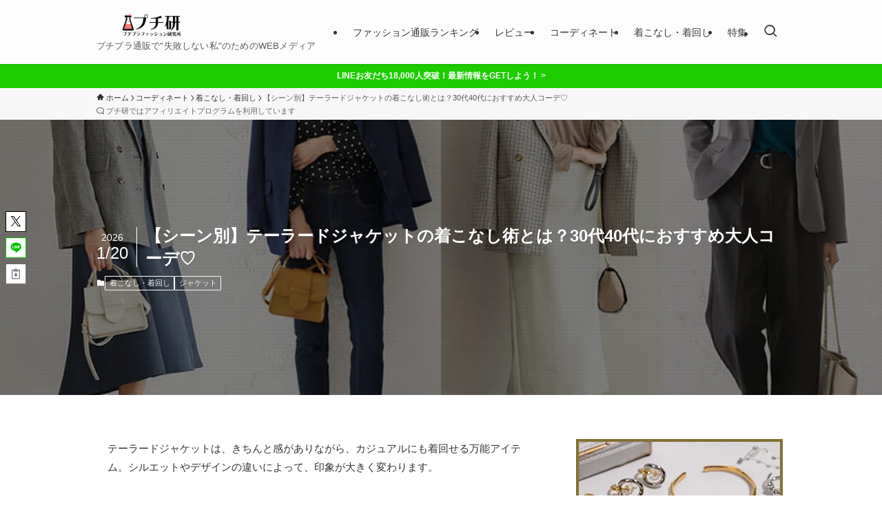

--- FILE ---
content_type: text/html; charset=UTF-8
request_url: https://putiken.jp/tailoredjacket-coordinate/
body_size: 78462
content:
<!DOCTYPE html>
<html lang="ja" data-loaded="false" data-scrolled="false" data-spmenu="closed">
<head>
<meta charset="utf-8">
<meta name="format-detection" content="telephone=no">
<meta http-equiv="X-UA-Compatible" content="IE=edge">
<meta name="viewport" content="width=device-width, viewport-fit=cover">
<title>【シーン別】テーラードジャケットの着こなし術とは？30代40代におすすめ大人コーデ♡ | 【プチ研】プチプラファッション研究所</title>
<meta name='robots' content='max-image-preview:large' />
<style id="ywsll_inlinecss"></style><link rel='dns-prefetch' href='//ajax.googleapis.com' />
<link rel="alternate" type="application/rss+xml" title="【プチ研】プチプラファッション研究所 &raquo; フィード" href="https://putiken.jp/feed/" />
<link rel="alternate" type="application/rss+xml" title="【プチ研】プチプラファッション研究所 &raquo; コメントフィード" href="https://putiken.jp/comments/feed/" />

<!-- SEO SIMPLE PACK 3.5.2 -->
<meta name="description" content="テーラードジャケットは、きちんと感がありながら、カジュアルにも着回せる万能アイテム。シルエットやデザインの違いによって、印象が大きく変わります。 2026年は、オーバーサイズやダブルブレストのジャケットが引き続き人気です。ゆったりとしたシル">
<meta name="keywords" content="プチ研,ファッション,通販,コーディネート,レビュー,評判">
<link rel="canonical" href="https://putiken.jp/tailoredjacket-coordinate/">
<meta property="og:locale" content="ja_JP">
<meta property="og:type" content="article">
<meta property="og:image" content="https://putiken.jp/wp-content/uploads/2019/12/tailoredjacket-coordinate-eyecatch.jpg">
<meta property="og:title" content="【シーン別】テーラードジャケットの着こなし術とは？30代40代におすすめ大人コーデ♡ | 【プチ研】プチプラファッション研究所">
<meta property="og:description" content="テーラードジャケットは、きちんと感がありながら、カジュアルにも着回せる万能アイテム。シルエットやデザインの違いによって、印象が大きく変わります。 2026年は、オーバーサイズやダブルブレストのジャケットが引き続き人気です。ゆったりとしたシル">
<meta property="og:url" content="https://putiken.jp/tailoredjacket-coordinate/">
<meta property="og:site_name" content="【プチ研】プチプラファッション研究所">
<meta property="article:publisher" content="https://www.facebook.com/putiken/">
<meta name="twitter:card" content="summary">
<meta name="twitter:site" content="putikenjp">
<!-- / SEO SIMPLE PACK -->

<style id='wp-block-paragraph-inline-css' type='text/css'>
.is-small-text{font-size:.875em}.is-regular-text{font-size:1em}.is-large-text{font-size:2.25em}.is-larger-text{font-size:3em}.has-drop-cap:not(:focus):first-letter{float:left;font-size:8.4em;font-style:normal;font-weight:100;line-height:.68;margin:.05em .1em 0 0;text-transform:uppercase}body.rtl .has-drop-cap:not(:focus):first-letter{float:none;margin-left:.1em}p.has-drop-cap.has-background{overflow:hidden}p.has-background{padding:1.25em 2.375em}:where(p.has-text-color:not(.has-link-color)) a{color:inherit}p.has-text-align-left[style*="writing-mode:vertical-lr"],p.has-text-align-right[style*="writing-mode:vertical-rl"]{rotate:180deg}
</style>
<style id='wp-block-spacer-inline-css' type='text/css'>
.wp-block-spacer{clear:both}
</style>
<style id='wp-block-image-inline-css' type='text/css'>
.wp-block-image img{box-sizing:border-box;height:auto;max-width:100%;vertical-align:bottom}.wp-block-image[style*=border-radius] img,.wp-block-image[style*=border-radius]>a{border-radius:inherit}.wp-block-image.has-custom-border img{box-sizing:border-box}.wp-block-image.aligncenter{text-align:center}.wp-block-image.alignfull img,.wp-block-image.alignwide img{height:auto;width:100%}.wp-block-image .aligncenter,.wp-block-image .alignleft,.wp-block-image .alignright,.wp-block-image.aligncenter,.wp-block-image.alignleft,.wp-block-image.alignright{display:table}.wp-block-image .aligncenter>figcaption,.wp-block-image .alignleft>figcaption,.wp-block-image .alignright>figcaption,.wp-block-image.aligncenter>figcaption,.wp-block-image.alignleft>figcaption,.wp-block-image.alignright>figcaption{caption-side:bottom;display:table-caption}.wp-block-image .alignleft{float:left;margin:.5em 1em .5em 0}.wp-block-image .alignright{float:right;margin:.5em 0 .5em 1em}.wp-block-image .aligncenter{margin-left:auto;margin-right:auto}.wp-block-image figcaption{margin-bottom:1em;margin-top:.5em}.wp-block-image .is-style-rounded img,.wp-block-image.is-style-circle-mask img,.wp-block-image.is-style-rounded img{border-radius:9999px}@supports ((-webkit-mask-image:none) or (mask-image:none)) or (-webkit-mask-image:none){.wp-block-image.is-style-circle-mask img{border-radius:0;-webkit-mask-image:url('data:image/svg+xml;utf8,<svg viewBox="0 0 100 100" xmlns="http://www.w3.org/2000/svg"><circle cx="50" cy="50" r="50"/></svg>');mask-image:url('data:image/svg+xml;utf8,<svg viewBox="0 0 100 100" xmlns="http://www.w3.org/2000/svg"><circle cx="50" cy="50" r="50"/></svg>');mask-mode:alpha;-webkit-mask-position:center;mask-position:center;-webkit-mask-repeat:no-repeat;mask-repeat:no-repeat;-webkit-mask-size:contain;mask-size:contain}}.wp-block-image :where(.has-border-color){border-style:solid}.wp-block-image :where([style*=border-top-color]){border-top-style:solid}.wp-block-image :where([style*=border-right-color]){border-right-style:solid}.wp-block-image :where([style*=border-bottom-color]){border-bottom-style:solid}.wp-block-image :where([style*=border-left-color]){border-left-style:solid}.wp-block-image :where([style*=border-width]){border-style:solid}.wp-block-image :where([style*=border-top-width]){border-top-style:solid}.wp-block-image :where([style*=border-right-width]){border-right-style:solid}.wp-block-image :where([style*=border-bottom-width]){border-bottom-style:solid}.wp-block-image :where([style*=border-left-width]){border-left-style:solid}.wp-block-image figure{margin:0}.wp-lightbox-container{display:flex;flex-direction:column;position:relative}.wp-lightbox-container img{cursor:zoom-in}.wp-lightbox-container img:hover+button{opacity:1}.wp-lightbox-container button{align-items:center;-webkit-backdrop-filter:blur(16px) saturate(180%);backdrop-filter:blur(16px) saturate(180%);background-color:#5a5a5a40;border:none;border-radius:4px;cursor:zoom-in;display:flex;height:20px;justify-content:center;opacity:0;padding:0;position:absolute;right:16px;text-align:center;top:16px;transition:opacity .2s ease;width:20px;z-index:100}.wp-lightbox-container button:focus-visible{outline:3px auto #5a5a5a40;outline:3px auto -webkit-focus-ring-color;outline-offset:3px}.wp-lightbox-container button:hover{cursor:pointer;opacity:1}.wp-lightbox-container button:focus{opacity:1}.wp-lightbox-container button:focus,.wp-lightbox-container button:hover,.wp-lightbox-container button:not(:hover):not(:active):not(.has-background){background-color:#5a5a5a40;border:none}.wp-lightbox-overlay{box-sizing:border-box;cursor:zoom-out;height:100vh;left:0;overflow:hidden;position:fixed;top:0;visibility:hidden;width:100%;z-index:100000}.wp-lightbox-overlay .close-button{align-items:center;cursor:pointer;display:flex;justify-content:center;min-height:40px;min-width:40px;padding:0;position:absolute;right:calc(env(safe-area-inset-right) + 16px);top:calc(env(safe-area-inset-top) + 16px);z-index:5000000}.wp-lightbox-overlay .close-button:focus,.wp-lightbox-overlay .close-button:hover,.wp-lightbox-overlay .close-button:not(:hover):not(:active):not(.has-background){background:none;border:none}.wp-lightbox-overlay .lightbox-image-container{height:var(--wp--lightbox-container-height);left:50%;overflow:hidden;position:absolute;top:50%;transform:translate(-50%,-50%);transform-origin:top left;width:var(--wp--lightbox-container-width);z-index:9999999999}.wp-lightbox-overlay .wp-block-image{align-items:center;box-sizing:border-box;display:flex;height:100%;justify-content:center;margin:0;position:relative;transform-origin:0 0;width:100%;z-index:3000000}.wp-lightbox-overlay .wp-block-image img{height:var(--wp--lightbox-image-height);min-height:var(--wp--lightbox-image-height);min-width:var(--wp--lightbox-image-width);width:var(--wp--lightbox-image-width)}.wp-lightbox-overlay .wp-block-image figcaption{display:none}.wp-lightbox-overlay button{background:none;border:none}.wp-lightbox-overlay .scrim{background-color:#fff;height:100%;opacity:.9;position:absolute;width:100%;z-index:2000000}.wp-lightbox-overlay.active{animation:turn-on-visibility .25s both;visibility:visible}.wp-lightbox-overlay.active img{animation:turn-on-visibility .35s both}.wp-lightbox-overlay.show-closing-animation:not(.active){animation:turn-off-visibility .35s both}.wp-lightbox-overlay.show-closing-animation:not(.active) img{animation:turn-off-visibility .25s both}@media (prefers-reduced-motion:no-preference){.wp-lightbox-overlay.zoom.active{animation:none;opacity:1;visibility:visible}.wp-lightbox-overlay.zoom.active .lightbox-image-container{animation:lightbox-zoom-in .4s}.wp-lightbox-overlay.zoom.active .lightbox-image-container img{animation:none}.wp-lightbox-overlay.zoom.active .scrim{animation:turn-on-visibility .4s forwards}.wp-lightbox-overlay.zoom.show-closing-animation:not(.active){animation:none}.wp-lightbox-overlay.zoom.show-closing-animation:not(.active) .lightbox-image-container{animation:lightbox-zoom-out .4s}.wp-lightbox-overlay.zoom.show-closing-animation:not(.active) .lightbox-image-container img{animation:none}.wp-lightbox-overlay.zoom.show-closing-animation:not(.active) .scrim{animation:turn-off-visibility .4s forwards}}@keyframes turn-on-visibility{0%{opacity:0}to{opacity:1}}@keyframes turn-off-visibility{0%{opacity:1;visibility:visible}99%{opacity:0;visibility:visible}to{opacity:0;visibility:hidden}}@keyframes lightbox-zoom-in{0%{transform:translate(calc((-100vw + var(--wp--lightbox-scrollbar-width))/2 + var(--wp--lightbox-initial-left-position)),calc(-50vh + var(--wp--lightbox-initial-top-position))) scale(var(--wp--lightbox-scale))}to{transform:translate(-50%,-50%) scale(1)}}@keyframes lightbox-zoom-out{0%{transform:translate(-50%,-50%) scale(1);visibility:visible}99%{visibility:visible}to{transform:translate(calc((-100vw + var(--wp--lightbox-scrollbar-width))/2 + var(--wp--lightbox-initial-left-position)),calc(-50vh + var(--wp--lightbox-initial-top-position))) scale(var(--wp--lightbox-scale));visibility:hidden}}
</style>
<style id='wp-block-heading-inline-css' type='text/css'>
h1.has-background,h2.has-background,h3.has-background,h4.has-background,h5.has-background,h6.has-background{padding:1.25em 2.375em}h1.has-text-align-left[style*=writing-mode]:where([style*=vertical-lr]),h1.has-text-align-right[style*=writing-mode]:where([style*=vertical-rl]),h2.has-text-align-left[style*=writing-mode]:where([style*=vertical-lr]),h2.has-text-align-right[style*=writing-mode]:where([style*=vertical-rl]),h3.has-text-align-left[style*=writing-mode]:where([style*=vertical-lr]),h3.has-text-align-right[style*=writing-mode]:where([style*=vertical-rl]),h4.has-text-align-left[style*=writing-mode]:where([style*=vertical-lr]),h4.has-text-align-right[style*=writing-mode]:where([style*=vertical-rl]),h5.has-text-align-left[style*=writing-mode]:where([style*=vertical-lr]),h5.has-text-align-right[style*=writing-mode]:where([style*=vertical-rl]),h6.has-text-align-left[style*=writing-mode]:where([style*=vertical-lr]),h6.has-text-align-right[style*=writing-mode]:where([style*=vertical-rl]){rotate:180deg}
</style>
<style id='wp-block-library-inline-css' type='text/css'>
:root{--wp-admin-theme-color:#007cba;--wp-admin-theme-color--rgb:0,124,186;--wp-admin-theme-color-darker-10:#006ba1;--wp-admin-theme-color-darker-10--rgb:0,107,161;--wp-admin-theme-color-darker-20:#005a87;--wp-admin-theme-color-darker-20--rgb:0,90,135;--wp-admin-border-width-focus:2px;--wp-block-synced-color:#7a00df;--wp-block-synced-color--rgb:122,0,223;--wp-bound-block-color:#9747ff}@media (min-resolution:192dpi){:root{--wp-admin-border-width-focus:1.5px}}.wp-element-button{cursor:pointer}:root{--wp--preset--font-size--normal:16px;--wp--preset--font-size--huge:42px}:root .has-very-light-gray-background-color{background-color:#eee}:root .has-very-dark-gray-background-color{background-color:#313131}:root .has-very-light-gray-color{color:#eee}:root .has-very-dark-gray-color{color:#313131}:root .has-vivid-green-cyan-to-vivid-cyan-blue-gradient-background{background:linear-gradient(135deg,#00d084,#0693e3)}:root .has-purple-crush-gradient-background{background:linear-gradient(135deg,#34e2e4,#4721fb 50%,#ab1dfe)}:root .has-hazy-dawn-gradient-background{background:linear-gradient(135deg,#faaca8,#dad0ec)}:root .has-subdued-olive-gradient-background{background:linear-gradient(135deg,#fafae1,#67a671)}:root .has-atomic-cream-gradient-background{background:linear-gradient(135deg,#fdd79a,#004a59)}:root .has-nightshade-gradient-background{background:linear-gradient(135deg,#330968,#31cdcf)}:root .has-midnight-gradient-background{background:linear-gradient(135deg,#020381,#2874fc)}.has-regular-font-size{font-size:1em}.has-larger-font-size{font-size:2.625em}.has-normal-font-size{font-size:var(--wp--preset--font-size--normal)}.has-huge-font-size{font-size:var(--wp--preset--font-size--huge)}.has-text-align-center{text-align:center}.has-text-align-left{text-align:left}.has-text-align-right{text-align:right}#end-resizable-editor-section{display:none}.aligncenter{clear:both}.items-justified-left{justify-content:flex-start}.items-justified-center{justify-content:center}.items-justified-right{justify-content:flex-end}.items-justified-space-between{justify-content:space-between}.screen-reader-text{border:0;clip:rect(1px,1px,1px,1px);-webkit-clip-path:inset(50%);clip-path:inset(50%);height:1px;margin:-1px;overflow:hidden;padding:0;position:absolute;width:1px;word-wrap:normal!important}.screen-reader-text:focus{background-color:#ddd;clip:auto!important;-webkit-clip-path:none;clip-path:none;color:#444;display:block;font-size:1em;height:auto;left:5px;line-height:normal;padding:15px 23px 14px;text-decoration:none;top:5px;width:auto;z-index:100000}html :where(.has-border-color){border-style:solid}html :where([style*=border-top-color]){border-top-style:solid}html :where([style*=border-right-color]){border-right-style:solid}html :where([style*=border-bottom-color]){border-bottom-style:solid}html :where([style*=border-left-color]){border-left-style:solid}html :where([style*=border-width]){border-style:solid}html :where([style*=border-top-width]){border-top-style:solid}html :where([style*=border-right-width]){border-right-style:solid}html :where([style*=border-bottom-width]){border-bottom-style:solid}html :where([style*=border-left-width]){border-left-style:solid}html :where(img[class*=wp-image-]){height:auto;max-width:100%}:where(figure){margin:0 0 1em}html :where(.is-position-sticky){--wp-admin--admin-bar--position-offset:var(--wp-admin--admin-bar--height,0px)}@media screen and (max-width:600px){html :where(.is-position-sticky){--wp-admin--admin-bar--position-offset:0px}}
</style>
<link rel='stylesheet' id='swell-icons-css' href='https://putiken.jp/wp-content/themes/swell/build/css/swell-icons.css?ver=2.10.0' type='text/css' media='all' />
<style id='main_style-inline-css' type='text/css'>
.c-infoBar__btn,.is-style-btn_shiny a{overflow:hidden;position:relative;transition:opacity .25s,-webkit-transform .25s;transition:opacity .25s,transform .25s;transition:opacity .25s,transform .25s,-webkit-transform .25s;z-index:0}.c-infoBar__btn:before,.is-style-btn_shiny a:before{background-image:linear-gradient(90deg,hsla(0,0%,100%,0),hsla(0,0%,100%,.6) 80%,hsla(0,0%,100%,0));content:"";height:200px;left:-120px;position:absolute;top:50%;-webkit-transform:translateY(-50%) rotate(25deg);transform:translateY(-50%) rotate(25deg);width:80px}.c-infoBar__btn:after,.is-style-btn_shiny a:after{-webkit-animation-duration:3s;animation-duration:3s;-webkit-animation-iteration-count:infinite;animation-iteration-count:infinite;-webkit-animation-name:shiny_btn;animation-name:shiny_btn;-webkit-animation-timing-function:ease-in-out;animation-timing-function:ease-in-out;background-image:linear-gradient(100deg,hsla(0,0%,100%,0),#fff);content:"";height:100%;left:-100px;position:absolute;top:0;width:50px}.c-infoBar__btn:hover,.is-style-btn_shiny a:hover{-webkit-transform:translateY(2px);transform:translateY(2px)}.c-infoBar__btn:hover:before,.is-style-btn_shiny a:hover:before{left:110%;transition:.25s ease-in-out}.c-infoBar__btn:hover:after,.is-style-btn_shiny a:hover:after{-webkit-animation:none;animation:none}#fix_bottom_menu:before,.c-infoBar:before,.c-mvBtn__btn:before,.l-fixHeader:before,.p-spMenu__inner:before,[data-type=type1] .p-blogCard__inner:before{content:"";height:100%;left:0;position:absolute;top:0;width:100%;z-index:0}.wp-block-image.is-style-shadow img,.wp-block-video.is-style-shadow video,img.shadow{box-shadow:0 2px 8px rgba(0,0,0,.1),0 4px 8px -4px rgba(0,0,0,.2)}.w-pageTop,.w-singleBottom,.w-singleTop{margin:2em 0}.c-categoryList:before,.c-tagList:before,.c-taxList:before,code.dir_name:before,code.file_name:before{-webkit-font-smoothing:antialiased;-moz-osx-font-smoothing:grayscale;font-family:icomoon!important;font-style:normal;font-variant:normal;font-weight:400;line-height:1;text-transform:none}.c-categoryList__separation:after,.p-breadcrumb__item:after{background-color:currentcolor;-webkit-clip-path:polygon(45% 9%,75% 51%,45% 90%,30% 90%,60% 50%,30% 10%);clip-path:polygon(45% 9%,75% 51%,45% 90%,30% 90%,60% 50%,30% 10%);content:"";display:block;height:10px;margin:0;opacity:.8;width:10px}@-webkit-keyframes flash{0%{opacity:.6}to{opacity:1}}@keyframes flash{0%{opacity:.6}to{opacity:1}}@-webkit-keyframes FadeIn{to{opacity:1}}@keyframes FadeIn{to{opacity:1}}@-webkit-keyframes FadeInFromX{to{opacity:1;-webkit-transform:translateX(0);transform:translateX(0)}}@keyframes FadeInFromX{to{opacity:1;-webkit-transform:translateX(0);transform:translateX(0)}}@-webkit-keyframes FadeInFromY{to{opacity:1;-webkit-transform:translateY(0);transform:translateY(0)}}@keyframes FadeInFromY{to{opacity:1;-webkit-transform:translateY(0);transform:translateY(0)}}@-webkit-keyframes flowing_text{to{-webkit-transform:translateX(-100%);transform:translateX(-100%)}}@keyframes flowing_text{to{-webkit-transform:translateX(-100%);transform:translateX(-100%)}}@-webkit-keyframes shiny_btn{0%{opacity:0;-webkit-transform:scale(0) rotate(25deg);transform:scale(0) rotate(25deg)}84%{opacity:0;-webkit-transform:scale(0) rotate(25deg);transform:scale(0) rotate(25deg)}85%{opacity:.9;-webkit-transform:scale(1) rotate(25deg);transform:scale(1) rotate(25deg)}to{opacity:0;-webkit-transform:scale(50) rotate(25deg);transform:scale(50) rotate(25deg)}}@keyframes shiny_btn{0%{opacity:0;-webkit-transform:scale(0) rotate(25deg);transform:scale(0) rotate(25deg)}84%{opacity:0;-webkit-transform:scale(0) rotate(25deg);transform:scale(0) rotate(25deg)}85%{opacity:.9;-webkit-transform:scale(1) rotate(25deg);transform:scale(1) rotate(25deg)}to{opacity:0;-webkit-transform:scale(50) rotate(25deg);transform:scale(50) rotate(25deg)}}@-webkit-keyframes leftToRight{0%{-webkit-transform:scale(1.1) translateX(-1%);transform:scale(1.1) translateX(-1%)}to{-webkit-transform:scale(1.1) translateX(1%);transform:scale(1.1) translateX(1%)}}@keyframes leftToRight{0%{-webkit-transform:scale(1.1) translateX(-1%);transform:scale(1.1) translateX(-1%)}to{-webkit-transform:scale(1.1) translateX(1%);transform:scale(1.1) translateX(1%)}}@-webkit-keyframes zoomUp{0%{-webkit-transform:scale(1);transform:scale(1)}to{-webkit-transform:scale(1.1);transform:scale(1.1)}}@keyframes zoomUp{0%{-webkit-transform:scale(1);transform:scale(1)}to{-webkit-transform:scale(1.1);transform:scale(1.1)}}@-webkit-keyframes FloatVertical{0%{-webkit-transform:translate3d(0,4px,0);transform:translate3d(0,4px,0)}50%{-webkit-transform:translate3d(0,-4px,0);transform:translate3d(0,-4px,0)}to{-webkit-transform:translate3d(0,4px,0);transform:translate3d(0,4px,0)}}@keyframes FloatVertical{0%{-webkit-transform:translate3d(0,4px,0);transform:translate3d(0,4px,0)}50%{-webkit-transform:translate3d(0,-4px,0);transform:translate3d(0,-4px,0)}to{-webkit-transform:translate3d(0,4px,0);transform:translate3d(0,4px,0)}}@-webkit-keyframes FloatHorizontal{0%{-webkit-transform:translate3d(4px,0,0);transform:translate3d(4px,0,0)}50%{-webkit-transform:translate3d(-4px,0,0);transform:translate3d(-4px,0,0)}to{-webkit-transform:translate3d(4px,0,0);transform:translate3d(4px,0,0)}}@keyframes FloatHorizontal{0%{-webkit-transform:translate3d(4px,0,0);transform:translate3d(4px,0,0)}50%{-webkit-transform:translate3d(-4px,0,0);transform:translate3d(-4px,0,0)}to{-webkit-transform:translate3d(4px,0,0);transform:translate3d(4px,0,0)}}:root{--color_border:hsla(0,0%,78%,.5);--color_gray:hsla(0,0%,78%,.15);--swl-color_hov_gray:rgba(3,2,2,.05);--swl-color_shadow:rgba(0,0,0,.12);--swl-fz--root:3.6vw;--swl-fz--side:var(--swl-fz--root);--swl-block-margin:2em;--swl-sidebar_width:280px;--swl-sidebar_margin:24px;--swl-pad_post_content:0px;--swl-pad_container:4vw;--swl-h2-margin--x:-2vw;--swl-box_shadow:0 2px 4px rgba(0,0,0,.05),0 4px 4px -4px rgba(0,0,0,.1);--swl-img_shadow:0 2px 8px rgba(0,0,0,.1),0 4px 8px -4px rgba(0,0,0,.2);--swl-btn_shadow:0 2px 2px rgba(0,0,0,.1),0 4px 8px -4px rgba(0,0,0,.2);--swl-text_color--black:#333;--swl-text_color--white:#fff;--swl-fz--xs:.75em;--swl-fz--small:.9em;--swl-fz--normal:1rem;--swl-fz--medium:1.1em;--swl-fz--large:1.25em;--swl-fz--huge:1.6em;--swl-list-padding--left:1.5em;--swl-list-padding--has_bg:1em 1em 1em 1.75em}html{font-size:var(--swl-fz--root)}.c-plainBtn{-webkit-appearance:none;-o-appearance:none;appearance:none;background-color:transparent;border:none;box-shadow:none}*,.c-plainBtn{margin:0;padding:0}*{box-sizing:border-box;font-family:inherit;font-size:inherit;line-height:inherit}:after,:before{box-sizing:inherit;text-decoration:inherit;vertical-align:inherit}b,strong{font-weight:700}sub,sup{font-size:smaller}ruby>rt{font-size:50%}main{display:block}:where(ol:not([type])),:where(ul:not([type])){list-style:none}blockquote,q{quotes:none}blockquote:after,blockquote:before,q:after,q:before{content:none}table{border-collapse:collapse;border-spacing:0}td,th{word-break:break-all}img{border-style:none;height:auto;max-width:100%}video{outline:none}code,pre{-moz-tab-size:4;-o-tab-size:4;tab-size:4}svg:not([fill]){fill:currentcolor}[hidden]{display:none}button,input,optgroup,select,textarea{font-family:inherit;font-size:inherit;line-height:inherit}button,input{overflow:visible}button,select{text-transform:none}[type=button],[type=reset],[type=submit],button{-webkit-appearance:button;cursor:pointer;display:inline-block}[role=button]{cursor:pointer}fieldset{padding:.35em .75em .625em}legend{box-sizing:border-box;color:inherit;display:table;max-width:100%;padding:0;white-space:normal}button,input,select,textarea{background-color:#f7f7f7;border:1px solid hsla(0,0%,78%,.5);border-radius:0;color:#333;padding:.25em .5em}[type=color]{padding:0}[type=range]{vertical-align:middle}[aria-busy=true]{cursor:progress}[aria-controls]{cursor:pointer}[aria-disabled]{cursor:default}html{letter-spacing:var(--swl-letter_spacing,normal)}body{word-wrap:break-word;-webkit-text-size-adjust:100%;background-color:var(--color_bg);color:var(--color_text);font-family:var(--swl-font_family);font-size:1rem;font-weight:var(--swl-font_weight);line-height:1.6;max-width:100%;min-width:100%;overflow-wrap:break-word;overflow-x:clip;position:relative}a{color:var(--color_link)}.swl-inline-color{--color_link:currentcolor}#lp-content .post_content,#main_content .post_content{font-size:var(--swl-fz--content,16px)}[data-spmenu=opened] #wpadminbar{z-index:1}#fix_bottom_menu{bottom:-60px;display:none;left:0;position:fixed}[data-spmenu=opened] body>.adsbygoogle{top:-140px!important}.-index-off .widget_swell_index,.-index-off [data-onclick=toggleIndex]{display:none}.-index-off .widget_swell_index+.c-widget{margin-top:0!important}.l-article{max-width:var(--article_size);padding-left:0;padding-right:0}.-sidebar-off .l-article,.lp-content .l-article{margin-left:auto;margin-right:auto}#body_wrap{max-width:100%;overflow-x:clip;position:relative;z-index:1}#body_wrap.-bg-fix{z-index:1}#body_wrap.-bg-fix:before{content:"";height:100%;left:0;position:fixed;top:0;width:100%;z-index:-1}.admin-bar{--swl-adminbarH:var(--wp-admin--admin-bar--height,32px)}.l-container{margin-left:auto;margin-right:auto;max-width:calc(var(--container_size, 0px) + var(--swl-pad_container, 0px)*2);padding-left:var(--swl-pad_container,0);padding-right:var(--swl-pad_container,0)}.l-content{margin:0 auto 6em;padding-top:2em;position:relative;z-index:1}.l-fixHeader{left:0;margin-top:var(--swl-adminbarH,0);opacity:0;position:fixed;top:0;-webkit-transform:translateY(calc(var(--swl-fix_headerH, 100px)*-1));transform:translateY(calc(var(--swl-fix_headerH, 100px)*-1));visibility:hidden;width:100%;z-index:101}.l-fixHeader[data-ready]{transition:all .5s}.l-fixHeader:before{background:var(--color_header_bg);display:block}.c-smallNavTitle{color:inherit;font-size:10px;line-height:1;opacity:.6}.sub-menu .c-smallNavTitle{display:none}.c-gnav{display:flex;height:100%;text-align:center}.c-gnav a{text-decoration:none}.c-gnav .ttl{color:inherit;line-height:1;position:relative;z-index:1}.c-gnav>.menu-item{height:100%;position:relative}.c-gnav>.menu-item:hover>.sub-menu{opacity:1;visibility:visible}.c-gnav>.menu-item>a{color:inherit;display:flex;flex-direction:column;height:100%;justify-content:center;padding:0 12px;position:relative;white-space:nowrap}.c-gnav>.menu-item>a .ttl{display:block;font-size:14px}.c-gnav>.menu-item>a:after{bottom:0;content:"";display:block;left:0;position:absolute;transition:width .25s,height .25s,-webkit-transform .25s;transition:transform .25s,width .25s,height .25s;transition:transform .25s,width .25s,height .25s,-webkit-transform .25s}.c-gnav>.menu-item>a .c-submenuToggleBtn{display:none}.c-gnav>.menu-item>.sub-menu{left:50%;top:100%;-webkit-transform:translateX(-50%);transform:translateX(-50%)}.c-gnav .sub-menu{box-shadow:0 2px 4px rgba(0,0,0,.1);opacity:0;position:absolute;text-align:left;transition:opacity .25s,visibility .25s;visibility:hidden;width:15em;z-index:1}.c-gnav .sub-menu li{position:relative}.c-gnav .sub-menu .ttl{font-size:.9em;left:0;position:relative;transition:left .25s}.c-gnav .sub-menu a{color:inherit;display:block;padding:.5em .75em;position:relative}.c-gnav .sub-menu a:hover{background-color:var(--swl-color_hov_gray)}.c-gnav__sBtn{color:inherit;display:flex;flex-direction:column;height:100%;justify-content:center;padding:0 12px;width:auto}.c-gnav__sBtn .icon-search{font-size:20px}.l-header{background:var(--color_header_bg);left:0;top:0;z-index:100}.l-header,.l-header__inner{position:relative;width:100%}.l-header__inner{color:var(--color_header_text);z-index:1}.l-header__inner .c-catchphrase{letter-spacing:var(--swl-letter_spacing,.2px)}.l-header__logo{line-height:1}.c-headLogo.-txt{align-items:center;display:flex}.c-headLogo__link{display:block;text-decoration:none}.-img .c-headLogo__link{height:100%}.-txt .c-headLogo__link{color:inherit;display:block;font-size:5vw;font-weight:700}.c-headLogo__img{height:100%;-o-object-fit:contain;object-fit:contain;width:auto}.w-header{align-items:center;display:flex}.l-header__customBtn,.l-header__menuBtn{height:var(--logo_size_sp);line-height:1.25;text-align:center;width:var(--logo_size_sp)}.l-mainContent{position:static!important;width:100%}.-sidebar-on .l-mainContent{max-width:100%}.l-mainContent__inner>:first-child,.l-parent>:first-child,.post_content>:first-child{margin-top:0!important}.l-mainContent__inner>:last-child,.l-parent>:last-child,.post_content>:last-child{margin-bottom:0!important}.l-scrollObserver{display:block;height:1px;left:0;pointer-events:none;position:absolute;top:100px;visibility:hidden;width:100%;z-index:1000}#sidebar{font-size:var(--swl-fz--side);position:relative}.c-blogLink{--the-ison-size:1em;align-items:center;display:flex;gap:.5em;line-height:1.5;text-decoration:none}.c-blogLink__icon{flex:0 0 auto;text-decoration:none}.c-blogLink__icon .__svg{height:var(--the-ison-size);width:var(--the-ison-size)}.c-blogLink[data-style=text]{--the-ison-size:.9em}.c-blogLink[data-style=text] .c-blogLink__icon{border:1px solid;border-radius:50%;display:inline-flex;flex:0 0 auto;padding:4px}.c-blogLink[data-style=text] .c-blogLink__text{text-decoration:underline}.c-blogLink[data-style=slim]{--the-ison-size:1.2em;align-items:stretch;border-radius:6px;box-shadow:0 1px 3px 1px rgba(0,0,0,.1);color:inherit;gap:0;overflow:hidden}.c-blogLink[data-style=slim] .c-blogLink__icon{align-items:center;background-color:#e6e9ea;border:2px solid #fff;border-radius:inherit;color:#34383f;display:flex;justify-content:center;transition:color .25s,background-color .25s;width:3.25em}.c-blogLink[data-style=slim] .c-blogLink__text{padding:1em .75em}.c-blogLink[data-style=slim]:hover .c-blogLink__icon{background-color:#34383f;color:#fff}.c-listMenu.c-listMenu li{margin:0;position:relative}.c-listMenu a{border-bottom:1px solid var(--color_border);color:inherit;display:block;line-height:1.4;position:relative;text-decoration:none}.c-listMenu a:hover{background-color:var(--swl-color_hov_gray)}.c-taxList:before{content:"\e92f"}.c-categoryList{color:var(--color_main)}.c-categoryList:before{content:"\e92f"}.c-tagList:before{color:inherit;content:"\e935"}.c-categoryList__link,.c-tagList__link,.c-taxList__link{border-radius:1px;display:block;line-height:1;padding:4px .5em;text-decoration:none}.c-tagList__link{background:#f7f7f7;color:#333}.c-categoryList__link{background-color:var(--color_main);color:#fff}.c-taxList__link{background:#f7f7f7;color:#333}.l-mainContent .c-categoryList__link.-current{background:none;box-shadow:inset 0 0 0 1px currentcolor;color:inherit}.l-topTitleArea .c-categoryList__link.-current{border:none;padding:0}.c-categoryList__separation{display:block;line-height:1;margin-right:.25em}.c-filterLayer:after,.c-filterLayer:before,.c-filterLayer__img{height:100%;left:0;position:absolute;top:0;width:100%}.c-filterLayer{z-index:0}.c-filterLayer:before{z-index:1}.c-filterLayer:after{display:block;z-index:2}.c-filterLayer.-texture-dot:after{background-color:rgba(0,0,0,.1);background-image:url([data-uri]);background-size:2px;content:"";opacity:.5}.c-filterLayer.-texture-brushed:after{background-image:url(https://putiken.jp/wp-content/themes/swell/assets//img/texture/white-brushed.png);content:"";opacity:.5}.c-filterLayer__img{z-index:0}.-filter-blur>.c-filterLayer__img{-webkit-filter:blur(4px);filter:blur(4px);height:calc(100% + 8px);left:-4px;top:-4px;width:calc(100% + 8px)}.-filter-glay>.c-filterLayer__img{-webkit-filter:grayscale(60%);filter:grayscale(60%)}.c-fixBtn{align-items:center;background:#fff;border:1px solid var(--color_main);border-radius:var(--swl-radius--8,0);box-shadow:var(--swl-box_shadow);color:var(--color_main);cursor:pointer;display:flex;flex-direction:column;height:52px;justify-content:center;letter-spacing:normal;line-height:1;opacity:.75;overflow:hidden;text-align:center;transition:all .25s;width:52px}.c-fixBtn+.c-fixBtn{margin-top:16px}.c-fixBtn__icon{display:block;font-size:20px}.c-fixBtn__label{-webkit-font-feature-settings:"palt";font-feature-settings:"palt";display:block;font-size:10px;-webkit-transform:scale(.9);transform:scale(.9)}#fix_tocbtn .c-fixBtn__label{margin-top:2px}#pagetop .c-fixBtn__label{margin-top:-8px}#pagetop[data-has-text="1"] .c-fixBtn__icon{-webkit-transform:translateY(-6px);transform:translateY(-6px)}.c-iconBtn{align-content:center;align-items:center;color:inherit;display:inline-flex;flex-wrap:wrap;height:100%;justify-content:center;text-decoration:none;width:100%}.c-iconBtn .-menuBtn{z-index:1}.c-iconBtn__icon{display:block;font-size:24px}.p-spMenu__closeBtn .c-iconBtn__icon{font-size:20px}.c-iconBtn__icon:before{display:block}.c-iconBtn__label{display:block;font-size:10px;-webkit-transform:scale(.9);transform:scale(.9);width:100%}.c-iconList{display:flex;flex-wrap:wrap}.widget_swell_prof_widget .c-iconList,.widget_swell_sns_links .c-iconList{justify-content:center}.l-footer__foot .c-iconList{justify-content:center;margin-bottom:8px}.c-iconList__link{box-sizing:content-box;color:inherit;height:1em;margin:0 3px;padding:2px;text-align:center;text-decoration:none;width:1em}.c-iconList__icon,.c-iconList__link{display:block;line-height:1}.c-iconList__icon:before{color:inherit}.is-style-circle .c-iconList__link{border:1px solid;border-radius:50%;margin:4px;padding:5px}.c-modal{height:100%;left:0;position:fixed;top:0;transition:opacity .5s,visibility .5s;width:100%;z-index:1000}[data-loaded=false] .c-modal{display:none}.c-modal:not(.is-opened){opacity:0;pointer-events:none;visibility:hidden}.c-modal .c-modal__close{color:#fff;cursor:pointer;left:0;line-height:2;padding-top:.5em;position:absolute;text-align:center;text-shadow:1px 1px 1px #000;top:100%;width:100%}.c-mvBtn{display:block;margin:2em auto 0;position:relative;text-align:center}.u-ta-l .c-mvBtn{margin-left:0}.u-ta-r .c-mvBtn{margin-right:0}.c-mvBtn__btn{background-color:var(--color_main);border-radius:var(--mv_btn_radius);box-shadow:0 1px 4px rgba(0,0,0,.1);display:block;font-size:3.2vw;letter-spacing:var(--swl-letter_spacing,1px);overflow:hidden;padding:.75em 2.5em;position:relative;text-decoration:none;text-shadow:none;transition:box-shadow .25s}.-btn-n>.c-mvBtn__btn{color:#fff}.c-mvBtn__btn:before{background:linear-gradient(hsla(0,0%,100%,.2),#fff);border-radius:2px;display:block;opacity:0;transition:opacity .25s}.c-mvBtn__btn:hover{box-shadow:0 1px 8px rgba(0,0,0,.2);opacity:1}.c-mvBtn__btn:hover:before{opacity:.2}.-btn-b>.c-mvBtn__btn{background:none;border:1px solid}.c-overlay{background:rgba(0,0,0,.75);height:100%;left:0;position:absolute;top:0;width:100%;z-index:0}.c-pagination{align-items:center;display:flex;flex-wrap:wrap;font-size:13px;justify-content:center;margin:3em 0;position:relative}[class*=page-numbers]{box-sizing:content-box;display:block;font-size:14px;height:36px;line-height:36px;margin:6px;min-width:36px;padding:0;position:relative;text-align:center;text-decoration:none;transition:color .25s,background-color .25s;width:auto}[class*=page-numbers].current,[class*=page-numbers]:hover{background-color:var(--color_main);color:#fff}.c-pagination__dot{color:#aaa;margin:0 6px}.c-postTitle{align-items:center;display:flex;flex-direction:row-reverse}.c-postTitle__ttl{font-size:5vw;line-height:1.4;width:100%}.c-postTitle__date{border-right:1px solid var(--color_border);font-weight:400;line-height:1;margin-right:.75em;padding:.5em .75em .5em 0;text-align:center}.c-postTitle__date .__y{display:block;font-size:3vw;line-height:1;margin-bottom:4px}.c-postTitle__date .__md{display:block;font-size:4.2vw}.p-postList .c-postTitle{margin:0 auto 1em;position:relative;width:100%;z-index:1}.p-postList .c-postTitle__date .__md,.p-postList .c-postTitle__ttl{font-size:4vw}.c-reviewStars i{color:var(--color-review_star,#fac225)}.post_content>.c-reviewStars{display:block}.c-scrollHint{-webkit-animation:FloatHorizontal 2s ease-in-out infinite alternate;animation:FloatHorizontal 2s ease-in-out infinite alternate;margin-bottom:2px!important;margin-top:3em;text-align:right}.c-scrollHint span{align-items:center;display:inline-flex;font-size:12px;line-height:1;opacity:.75;vertical-align:middle}.c-scrollHint span i{font-size:16px;margin-left:4px}.c-scrollHint+.wp-block-table{margin-top:0!important}.c-searchForm{position:relative}.c-searchForm__s{background-color:#fff;line-height:2;padding:4px 44px 4px 8px;width:100%}.c-searchForm__submit{border-radius:var(--swl-radius--4,0);height:100%;overflow:hidden;position:absolute;right:0;top:0;width:40px}.c-searchForm__submit:before{color:#fff;font-size:20px;left:50%;position:absolute;top:50%;-webkit-transform:translateX(-50%) translateY(-50%);transform:translateX(-50%) translateY(-50%);z-index:1}.w-header .c-searchForm__s{font-size:14px;line-height:20px}.w-header .c-searchForm__submit{width:30px}.w-header .c-searchForm__submit:before{font-size:16px}.skip-link{left:0;opacity:0;overflow:hidden;pointer-events:none;position:absolute!important;text-decoration:none;top:0;z-index:999}.skip-link:focus{background-color:#f1f1f1;border-radius:3px;box-shadow:0 0 2px 2px rgba(0,0,0,.6);color:#21759b;display:block;font-size:14px;font-weight:700;height:auto;left:8px;opacity:1;padding:16px 24px;pointer-events:auto;top:8px;width:auto;z-index:1000}.c-postAuthor{align-items:center;display:flex}.c-postAuthor.is-link{color:inherit;text-decoration:none;transition:opacity .25s}.c-postAuthor.is-link:hover{opacity:.75}.c-postAuthor__figure{border-radius:50%;height:20px;margin:0 .25em 0 1px;overflow:hidden;width:20px}.c-postAuthor__figure .avatar{display:block;-o-object-fit:cover;object-fit:cover}.c-postThumb{overflow:hidden;position:relative;vertical-align:middle}.c-postThumb__figure{margin:0;overflow:hidden;position:relative;width:100%;z-index:0}.c-postThumb__figure:before{content:"";display:block;height:0;padding-top:var(--card_posts_thumb_ratio)}.-type-list .c-postThumb__figure:before,.-type-list2 .c-postThumb__figure:before{padding-top:var(--list_posts_thumb_ratio)}.-type-big .c-postThumb__figure:before{padding-top:var(--big_posts_thumb_ratio)}.-type-thumb .c-postThumb__figure:before{padding-top:var(--thumb_posts_thumb_ratio)}.p-blogCard .c-postThumb__figure:before{padding-top:var(--blogcard_thumb_ratio)}.p-postList__link:hover .c-postThumb:before{opacity:.2}.p-postList__link:hover .c-postThumb__img{-webkit-transform:scale(1.06);transform:scale(1.06)}.c-postThumb__img{left:0;position:absolute;top:0;transition:-webkit-transform .25s;transition:transform .25s;transition:transform .25s,-webkit-transform .25s}.c-postThumb__cat{background-color:var(--color_main);display:inline-block;font-size:10px;line-height:2;overflow:hidden;padding:0 .75em;position:absolute;right:0;top:0;white-space:nowrap;z-index:1}.-type-list .c-postThumb__cat,.-type-list2 .c-postThumb__cat{left:0;right:auto;-webkit-transform-origin:0 0;transform-origin:0 0}.c-postThumb__cat:before{margin-right:.4em}.c-postTimes{align-items:center;display:flex;flex-wrap:wrap;gap:.5em}.c-postTimes__modified:before,.c-postTimes__posted:before{margin-right:.325em;position:relative;top:1px}.c-rssSite{margin-right:.5rem}.c-rssSite__favi{display:block;height:14px;margin-right:.25rem;width:14px}.c-rssAuthor{margin-left:0!important}.p-blogCard{cursor:pointer;display:block;margin:2.5em auto 2em;max-width:880px;transition:box-shadow .25s;width:100%}.wp-block-embed>.p-blogCard{margin:0 auto}.p-blogCard:hover{box-shadow:0 4px 16px rgba(0,0,0,.1),0 12px 28px -12px rgba(0,0,0,.05)}.p-blogCard:hover .c-postThumb__img{opacity:1}.p-blogCard__caption{background:var(--color_content_bg);border-radius:2px;display:inline-block;font-size:11px;left:16px;line-height:2;padding:0 .5em;position:absolute;top:-1em;z-index:1}.p-blogCard__caption:before{content:"\e923";display:inline-block;font-family:icomoon;margin-right:3px}.-external .p-blogCard__caption:before{content:"\e91a"}.p-blogCard__inner{align-items:center;display:flex;justify-content:space-between;margin:0;padding:16px;position:relative;transition:box-shadow .25s}.-noimg>.p-blogCard__inner{min-height:5em}.p-blogCard__thumb{flex-shrink:0;margin:0 1em 0 0;width:30%}.p-blogCard__thumb .c-postThumb__figure{margin:0;position:relative;width:100%}.p-blogCard__body{flex:1 1 auto;margin:0}.p-blogCard__title{color:inherit;display:block;font-weight:400;line-height:1.4;text-decoration:none}.p-blogCard__excerpt{display:block;font-size:.8em;line-height:1.4;margin-top:.5em;opacity:.8;word-break:break-word}[data-type=type1] .p-blogCard__caption{bottom:auto;right:auto}[data-type=type1] .p-blogCard__inner{padding-top:21px}[data-type=type1] .p-blogCard__inner:before{border:1px solid;border-radius:var(--swl-radius--2,0);display:block;pointer-events:none}[data-type=type2] .p-blogCard__caption{background:var(--color_main);bottom:auto;color:#fff;padding:0 .75em;right:auto}[data-type=type2] .p-blogCard__inner{border:1px solid var(--color_main);border-radius:2px;padding-top:24px}[data-type=type3] .p-blogCard__caption{background:none;bottom:2px;font-size:10px;left:auto;opacity:.8;right:4px;top:auto;-webkit-transform:scale(.8);transform:scale(.8);-webkit-transform-origin:100% 100%;transform-origin:100% 100%}[data-type=type3] .p-blogCard__inner{background:#fff;border-radius:2px;box-shadow:0 1px 3px 1px rgba(0,0,0,.08);color:#333}.p-breadcrumb{margin:0 auto;padding:8px 0;position:relative}.p-breadcrumb.-bg-on{background:#f7f7f7}.p-breadcrumb:not(.-bg-on){padding-top:12px}.-body-solid .p-breadcrumb.-bg-on{box-shadow:inset 0 -1px 8px rgba(0,0,0,.06)}.-frame-on .p-breadcrumb,.c-infoBar+.p-breadcrumb,.c-infoBar+[data-barba=container]>.p-breadcrumb,.l-topTitleArea+.p-breadcrumb{background:none!important;border:none!important;box-shadow:none!important;padding-top:12px}.-frame-on .p-breadcrumb{padding-bottom:12px}.p-breadcrumb__list{align-items:center;display:flex;font-size:10px;gap:.5em;list-style:none;overflow:hidden;width:100%}.p-breadcrumb__item{align-items:center;display:inline-flex;gap:.5em;position:relative}.p-breadcrumb__item:last-child:after{content:none}.p-breadcrumb__item:last-child span{opacity:.8}.p-breadcrumb__text{align-items:center;color:inherit;display:block;display:inline-flex;text-decoration:none;white-space:nowrap}.p-breadcrumb__text:before{margin-right:3px}.p-breadcrumb__text:hover span{opacity:.76}.p-breadcrumb__text .__home{align-items:center;display:inline-flex;gap:4px}.p-breadcrumb__text .__home:before{line-height:inherit}.single .p-breadcrumb__item:last-child>span.p-breadcrumb__text{display:none}.p-fixBtnWrap{align-items:flex-end;bottom:1.25em;display:flex;flex-direction:column;opacity:0;position:fixed;right:1em;text-align:center;-webkit-transform:translateY(-8px);transform:translateY(-8px);transition:opacity .3s,visibility .3s,-webkit-transform .3s;transition:opacity .3s,transform .3s,visibility .3s;transition:opacity .3s,transform .3s,visibility .3s,-webkit-transform .3s;visibility:hidden;z-index:99}[data-loaded=false] .p-fixBtnWrap{display:none}[data-scrolled=true] .p-fixBtnWrap{opacity:1;-webkit-transform:translateY(0);transform:translateY(0);visibility:visible}.p-postListWrap{position:relative}.p-postList.p-postList{list-style:none;margin-bottom:0;padding-left:0}.p-postList.-type-simple{border-top:1px solid var(--color_border)}.p-postList.-type-card,.p-postList.-type-thumb{display:flex;flex-wrap:wrap;margin-left:-.5em;margin-right:-.5em}.-frame-off .p-postList.-type-list2{border-top:1px solid var(--color_border);padding-top:1.5em}.c-widget .p-postList.-type-card{margin-bottom:-1.5em}.p-postList.-type-thumb+.is-style-more_btn{margin-top:1em}.p-postList.-type-simple+.is-style-more_btn{margin-top:2em}.p-postList__item.p-postList__item:before{content:none}.-type-simple .p-postList__item{margin-bottom:0;margin-top:0}.-type-list .p-postList__item{margin-bottom:2em;margin-top:0}.-type-list2 .p-postList__item{border-bottom:1px solid var(--color_border);margin-bottom:1.5em;margin-top:0;padding-bottom:1.5em}.-type-big .p-postList__item{padding-left:.5em;padding-right:.5em}.-type-big .p-postList__item:not(:last-child){border-bottom:1px solid var(--color_border);margin-bottom:3em;padding-bottom:3em}.-type-card .p-postList__item{margin-bottom:2.5em;margin-top:0;padding:0 .5em;width:50%}.-type-thumb .p-postList__item{margin-bottom:1em;margin-top:0;padding:0 .5em;width:50%}.is-first-big>.p-postList__item:first-child{width:100%}.c-widget .-type-card .p-postList__item{margin-bottom:2em}.c-widget .-type-list .p-postList__item{margin-bottom:1.5em}.p-postList__link{color:inherit;display:block;position:relative;text-decoration:none;z-index:0}.-type-card .p-postList__link{height:100%}.-type-simple .p-postList__link{border-bottom:1px solid var(--color_border);display:block;padding:1em .25em;transition:background-color .25s}.-type-simple .p-postList__link:hover{background-color:var(--swl-color_hov_gray)}.-type-list .p-postList__link,.-type-list2 .p-postList__link{align-items:flex-start;display:flex;flex-wrap:wrap;justify-content:space-between}.-type-list2 .p-postList__link{padding:0 .25em}.-type-list2 .p-postList__item:nth-child(2n) .p-postList__link{flex-direction:row-reverse}.-type-card .p-postList__thumb{width:100%}.-type-list .p-postList__thumb,.-type-list2 .p-postList__thumb{width:36%}.-type-thumb .p-postList__thumb{box-shadow:none;width:100%}.p-postList__thumb:before{background:linear-gradient(45deg,var(--color_gradient1),var(--color_gradient2));content:"";display:block;height:100%;left:0;opacity:0;position:absolute;top:0;transition:opacity .25s;width:100%;z-index:1}.p-postList__body{position:relative;transition:opacity .25s}.-type-big .p-postList__body,.-type-card .p-postList__body{padding-top:1em}.-ps-style-normal .p-postList__item:hover .p-postList__body,.-type-card .p-postList__item:hover .p-postList__body,.-type-list .p-postList__item:hover .p-postList__body{opacity:.75}.-type-list .p-postList__body,.-type-list2 .p-postList__body{width:60%}.-type-thumb .p-postList__body{background:rgba(0,0,0,.5);bottom:0;color:#fff;left:0;padding:.75em;position:absolute;width:100%}.-type-big .p-postList__body:after,.-type-list2 .p-postList__body:after{box-shadow:0 0 0 1px var(--color_border);display:block;font-size:12px;letter-spacing:var(--swl-letter_spacing,.5px);margin:2em auto 0;opacity:.75;padding:1em 0;text-align:center;transition:color .25s,background-color .25s;width:100%}.-type-list2 .p-postList__body:after{display:inline-block;margin-top:2em;max-width:100%;padding:.5em 3em;width:auto}.p-postList__link:hover .p-postList__body:after{background:var(--color_main);box-shadow:none;color:#fff;opacity:1}.p-postList .p-postList__title{background:none;border:none;color:inherit;display:block;font-weight:700;line-height:1.5;margin:0;padding:0}.p-postList .p-postList__title:after,.p-postList .p-postList__title:before{content:none}.-type-card .p-postList__title,.-type-list .p-postList__title,.-type-list2 .p-postList__title{font-size:3.6vw}.-type-simple .p-postList__title{font-size:1em}.p-postList__excerpt{line-height:1.5}.-type-card .p-postList__excerpt{font-size:3.2vw;margin-top:.5em}.-type-list .p-postList__excerpt,.-type-list2 .p-postList__excerpt{font-size:3.4vw;margin-top:.5em}.-type-big .p-postList__excerpt{line-height:1.6;padding-bottom:.5em}#sidebar .p-postList__excerpt,.-related .p-postList__excerpt,.-type-thumb .p-postList__excerpt{display:none}.p-postList__meta{align-items:center;display:flex;flex-wrap:wrap;font-size:10px;line-height:1.25;margin-top:.75em;position:relative}.p-postList__title+.p-postList__meta{margin-top:.25em}.p-postList__meta :before{margin-right:.25em}.-type-simple .p-postList__meta{margin:0 0 4px}.-type-big .p-postList__meta{font-size:12px;margin:0 0 1em}.-type-thumb .p-postList__meta,.c-widget .p-postList__meta{margin-top:0}.p-postList__author,.p-postList__cat,.p-postList__times,.p-postList__views{margin-right:.5em;padding:4px 0}.-type-simple .p-postList__author{padding:0}.p-postList__author:not(:first-child){margin-left:auto}.-w-ranking.p-postList{counter-reset:number 0}.-w-ranking .p-postList__item{position:relative}.-w-ranking .p-postList__item:before{background-color:#3c3c3c;color:#fff;content:counter(number);counter-increment:number;display:block;font-family:arial,helvetica,sans-serif;pointer-events:none;position:absolute;text-align:center;z-index:2}.-w-ranking .p-postList__item:first-child:before{background-color:#f7d305;background-image:linear-gradient(to top left,#f7bf05,#fcea7f,#fcd700,#f7d305,#eaca12,#ac9303,#f7d305,#fcea7f,#f7e705,#eaca12,#f7bf05)}.-w-ranking .p-postList__item:nth-child(2):before{background-color:#a5a5a5;background-image:linear-gradient(to top left,#a5a5a5,#e5e5e5,#ae9c9c,#a5a5a5,#a5a5a5,#7f7f7f,#a5a5a5,#e5e5e5,#a5a5a5,#a5a5a5,#a5a5a5)}.-w-ranking .p-postList__item:nth-child(3):before{background-color:#c47222;background-image:linear-gradient(to top left,#c46522,#e8b27d,#d07217,#c47222,#b9722e,#834c17,#c47222,#e8b27d,#c48022,#b9722e,#c46522)}.-w-ranking.-type-card .p-postList__item:before{font-size:3.2vw;left:calc(.5em + 8px);line-height:2.5;top:-4px;width:2em}.-w-ranking.-type-list .p-postList__item:before{font-size:3vw;left:0;line-height:2;top:0;width:2em}.-type-big .noimg_{display:none}.-type-big .noimg_+.p-postList__body{padding-top:0}.p-spMenu{height:100%;left:0;position:fixed;top:0;transition:opacity 0s;width:100%;z-index:101}[data-loaded=false] .p-spMenu{display:none}[data-spmenu=closed] .p-spMenu{opacity:0;pointer-events:none;transition-delay:1s}.p-spMenu a{color:inherit}.p-spMenu .c-widget__title{margin-bottom:1.5em}.c-spnav{display:block;text-align:left}.c-spnav .menu-item{position:relative}.c-spnav>.menu-item:first-child>a{border-top:none}.c-spnav a{border-bottom:1px solid var(--color_border);display:block;padding:.75em .25em}.c-spnav .desc{margin-left:8px}.p-spMenu__overlay{transition:opacity .5s,visibility .5s}[data-spmenu=closed] .p-spMenu__overlay{opacity:0;visibility:hidden}.p-spMenu__inner{box-shadow:0 0 8px var(--swl-color_shadow);height:100%;padding-top:var(--logo_size_sp);position:absolute;top:0;transition:-webkit-transform .45s;transition:transform .45s;transition:transform .45s,-webkit-transform .45s;transition-timing-function:ease-out;width:88vw;z-index:1}.-left .p-spMenu__inner{left:0;-webkit-transform:translateX(-88vw);transform:translateX(-88vw)}.-right .p-spMenu__inner{right:0;-webkit-transform:translateX(88vw);transform:translateX(88vw)}[data-spmenu=opened] .p-spMenu__inner{-webkit-transform:translateX(0);transform:translateX(0)}.p-spMenu__closeBtn{height:var(--logo_size_sp);position:absolute;top:0;width:var(--logo_size_sp);z-index:1}.-left .p-spMenu__closeBtn{left:0}.-right .p-spMenu__closeBtn{right:0}.p-spMenu__body{-webkit-overflow-scrolling:touch;height:100%;overflow-y:scroll;padding:0 4vw 10vw;position:relative}.p-spMenu__nav{margin-top:-1em;padding-bottom:.5em}.p-spMenu__bottom{margin-top:2em}.note{color:#e03030}.dump_data{background:#fafafa;border:1px solid #ddd;display:block;font-family:arial,sans-serif;font-size:13px;padding:16px;white-space:pre-wrap}.xdebug-var-dump{font-family:inherit;white-space:inherit}.xdebug-var-dump small:first-child{display:block}.xdebug-var-dump font{color:#4368af}.xdebug-var-dump small{color:#ff6868}.alignwide{max-width:none!important;position:relative;width:100%}h2.alignwide{margin-left:0!important;margin-right:0!important}.alignfull{left:calc(50% - 50vw);max-width:100vw!important;position:relative;width:100vw}@supports (--css:variables){.alignfull{left:calc(50% - 50vw + var(--swl-scrollbar_width, 0px)/2);width:calc(100vw - var(--swl-scrollbar_width, 0px))}}.alignfull>.wp-block-cover__inner-container,.alignfull>.wp-block-group__inner-container{margin:0 auto;max-width:var(--article_size)}.u-bg-main{background-color:var(--color_main)!important;color:#fff!important}.cf:after,.cf:before{clear:both;content:"";display:block;height:0;overflow:hidden}.clear,.u-cf{clear:both!important}.none,.u-none{display:none!important}.u-block{display:block!important}.u-flex--aic{align-items:center;display:flex}.fs_xs,.has-xs-font-size,.u-fz-xs{font-size:var(--swl-fz--xs)!important}.fs_s,.has-s-font-size,.has-small-font-size,.u-fz-s{font-size:var(--swl-fz--small)!important}.has-normal-font-size,.has-regular-font-size{font-size:var(--swl-fz--normal)!important}.has-medium-font-size,.u-fz-m{font-size:var(--swl-fz--medium)!important}.fs_l,.has-l-font-size,.has-large-font-size,.u-fz-l{font-size:var(--swl-fz--large)!important}.fs_xl,.has-huge-font-size,.has-xl-font-size,.u-fz-xl{font-size:var(--swl-fz--huge)!important}.u-fz-10{font-size:10px}.u-fz-11{font-size:11px}.u-fz-12{font-size:12px}.u-fz-13{font-size:13px}.u-fz-14{font-size:14px}.u-fz-15{font-size:15px}.u-fz-16{font-size:16px}.u-fz-18{font-size:18px}.u-fw-bold{font-weight:700!important}.u-fw-normal{font-weight:400!important}.u-fw-lighter{font-weight:lighter!important}.u-fs-italic{font-style:italic!important}.u-col-main{color:var(--color_main)!important}.u-thin{opacity:.8}.hov-opacity{transition:opacity .25s}.hov-opacity:hover{opacity:.8}.hov-flash:hover{-webkit-animation:flash 1s;animation:flash 1s}.hov-flash-up{transition:box-shadow .25s}.hov-flash-up:hover{-webkit-animation:flash 1s;animation:flash 1s;box-shadow:0 2px 8px rgba(0,0,0,.25)}.hov-col-main{transition:color .25s}.hov-col-main:hover{color:var(--color_main)!important}.u-lh-10{line-height:1!important}.u-lh-15{line-height:1.5!important}.u-lh-20{line-height:2!important}.luminous{cursor:-webkit-zoom-in!important;cursor:zoom-in!important}.u-mb-ctrl+*{margin-top:0!important}.u-mb-0{margin-bottom:0!important}.u-mb-5{margin-bottom:.5em!important}.u-mb-10{margin-bottom:1em!important}.u-mb-15{margin-bottom:1.5em!important}.u-mb-20{margin-bottom:2em!important}.u-mb-25{margin-bottom:2.5em!important}.u-mb-30{margin-bottom:3em!important}.u-mb-40{margin-bottom:4em!important}.u-mb-50{margin-bottom:5em!important}.u-mb-60{margin-bottom:6em!important}.u-mb-80{margin-bottom:8em!important}.u-mt-0{margin-top:0!important}.u-mt-5{margin-top:.5em!important}.u-mt-10{margin-top:1em!important}.u-mt-15{margin-top:1.5em!important}.u-mt-20{margin-top:2em!important}.u-mt-25{margin-top:2.5em!important}.u-mt-30{margin-top:3em!important}.u-mt-40{margin-top:4em!important}.u-mt-50{margin-top:5em!important}.u-mt-60{margin-top:6em!important}.u-mt-80{margin-top:8em!important}.u-obf-cover{display:block;height:100%!important;-o-object-fit:cover;object-fit:cover;width:100%!important}.al_c,.u-ta-c{text-align:center}.al_l,.u-ta-l{text-align:left}.al_r,.u-ta-r{text-align:right}.u-nowrap{white-space:nowrap}.alignleft{float:left}.alignright{float:right}.c-prBanner__link{display:block;margin:0 auto;max-width:400px;transition:opacity .25s}.c-prBanner__link:hover{opacity:.8}.c-prBanner__img{width:100%}.widget_swell_ad_widget{margin:0 auto;text-align:center;width:100%}.widget_swell_ad_widget iframe,.widget_swell_ad_widget ins{box-sizing:border-box;max-width:100%}.w-beforeToc{margin-bottom:4em;margin-top:4em}.w-fixSide{margin-top:2em;max-height:calc(100vh - 16px - var(--swl-adminbarH, 0px) - var(--swl-fix_headerH, 0px));overflow-y:auto;top:calc(8px + var(--swl-adminbarH, 0px) + var(--swl-fix_headerH, 0px))}.w-frontTop{margin-bottom:3em}.w-frontBottom{margin-top:3em}.c-widget+.c-widget{margin-top:2em}.c-widget p:empty:before{content:none}.c-widget .textwidget>:not(:last-child){margin-bottom:1em}.c-widget__title{font-size:4vw;font-weight:700;margin-bottom:1.5em;overflow:hidden;position:relative}.c-widget__title:after,.c-widget__title:before{box-sizing:inherit;display:block;height:1px;position:absolute;z-index:0}.widget_search .c-widget__title,.widget_search .wp-block-search__label{display:none}.recentcomments{padding:8px}.cat-post-count,.post_count,.tag-link-count{color:#666;font-size:3vw;position:relative;right:-1px}.cat-post-count{margin-left:4px}.wp-block-archives-list,.wp-block-categories-list,.wp-block-latest-comments,.wp-block-latest-posts,.wp-block-rss{list-style:none!important;padding:0!important}.post_content{line-height:1.8;margin:0;max-width:100%;padding:0}.post_content>*{clear:both;margin-bottom:var(--swl-block-margin,2em)}.post_content div>:first-child,.post_content>:first-child{margin-top:0!important}.post_content dd>:last-child,.post_content div>:last-child,.post_content>:last-child{margin-bottom:0!important}.post_content h1{font-size:2em}.post_content h2{font-size:1.2em;line-height:1.4;margin:4em 0 2em;position:relative;z-index:1}.post_content>h2{margin-left:var(--swl-h2-margin--x,0);margin-right:var(--swl-h2-margin--x,0)}.post_content h3{font-size:1.1em;font-weight:700;line-height:1.4;margin:3em 0 2em;position:relative}.post_content h3:before{bottom:0;display:block;left:0;position:absolute;z-index:0}.post_content h4{font-size:1.05em;line-height:1.4;margin:3em 0 1.5em;position:relative}.post_content dt,.post_content h2,.post_content h3,.post_content h4{font-weight:700}.post_content .is-style-section_ttl{background:none;border:none;border-radius:0;color:inherit;letter-spacing:var(--swl-letter_spacing,.2px);padding:0;position:relative;text-align:center}.post_content .is-style-section_ttl:after,.post_content .is-style-section_ttl:before{border:none;content:none}.post_content .is-style-section_ttl.has-text-align-left{text-align:left}.post_content .is-style-section_ttl.has-text-align-right{text-align:right}.post_content .is-style-section_ttl small{display:block;font-size:.6em;padding-top:.25em}.post_content table{border:none;border-collapse:collapse;border-spacing:0;line-height:1.6;max-width:100%;text-align:left;width:100%}.post_content td,.post_content th{border:1px solid var(--color_border--table,#dcdcdc);padding:.5em}.post_content th{background-color:var(--tbody-th-color--bg,hsla(0,0%,59%,.05));color:var(--tbody-th-color--txt,inherit);font-weight:700}.post_content thead td,.post_content thead th{background-color:var(--thead-color--bg,var(--color_main));color:var(--thead-color--txt,#fff)}.post_content :where(table) caption{font-size:.9em;margin-bottom:.25em;opacity:.8}.post_content small{font-size:.8em;opacity:.8}.post_content :not(pre)>code{align-items:center;background:#f7f7f7;border:1px solid rgba(0,0,0,.1);border-radius:2px;color:#333;display:inline-flex;font-family:Menlo,Consolas,メイリオ,sans-serif;font-size:.9em;letter-spacing:0;line-height:1;margin:0 .5em;padding:.25em .5em}.post_content :where(ul:not([type])){list-style:disc}.post_content :where(ol:not([type])){list-style:decimal}.post_content ol,.post_content ul{padding-left:var(--swl-list-padding--left)}.post_content ol ul,.post_content ul ul{list-style:circle}.post_content li{line-height:1.5;margin:.25em 0;position:relative}.post_content li ol,.post_content li ul{margin:0}.post_content hr{border:none;border-bottom:1px solid rgba(0,0,0,.1);margin:2.5em 0}.post_content blockquote{background:var(--color_gray);position:relative}.post_content blockquote.is-style-large{padding:1.5em 3em}.post_content blockquote.is-style-large cite{text-align:inherit}.post_content blockquote cite{display:block;font-size:.8em;margin-top:1em;opacity:.8}.post_content blockquote>*{position:relative;z-index:1}.post_content blockquote>:not(:last-child){margin:0 0 .5em}.post_content blockquote:after,.post_content blockquote:before{line-height:1;position:absolute;z-index:0}.post_content pre{overflow-x:auto;padding:.5em}.post_content iframe{display:block;margin-left:auto;margin-right:auto;max-width:100%}.l-mainContent__inner>.post_content{margin:4em 0;padding:0 var(--swl-pad_post_content,0)}.c-tabBody__item>*,.cap_box_content>*,.faq_a>*,.swell-block-accordion__body>*,.swell-block-dl__dd>*,.swell-block-step__body>*,.swl-has-mb--s>*,.wp-block-column>*,.wp-block-cover__inner-container>*,.wp-block-group__inner-container>*,.wp-block-media-text__content>*,div[class*=is-style-]>*{margin-bottom:1em}.alignfull>.wp-block-cover__inner-container>*,.alignfull>.wp-block-group__inner-container>*,.swell-block-fullWide__inner>*{margin-bottom:2em}:where(.is-layout-flex){gap:.5em}.is-layout-flex{display:flex;flex-wrap:wrap}.is-layout-flex.is-nowrap{flex-wrap:nowrap}.is-layout-flex:not(.is-vertical).is-content-justification-center{justify-content:center}.is-layout-flex:not(.is-vertical).is-content-justification-right{justify-content:flex-end}.is-layout-flex.is-content-justification-space-between{justify-content:space-between}.is-layout-flex.is-vertical{flex-direction:column}.is-layout-flex.is-vertical.is-content-justification-center{align-items:center}.is-layout-flex.is-vertical.is-content-justification-left{align-items:flex-start}.is-layout-flex.is-vertical.is-content-justification-right{align-items:flex-end}.font_col_main{color:var(--color_main)!important}.font_col_red{color:var(--color_deep01)!important}.font_col_blue{color:var(--color_deep02)!important}.font_col_green{color:var(--color_deep03)!important}[class*=fill_col_]{border-radius:1px;padding:.25em .5em}.fill_col_main{background-color:var(--color_main);color:#fff}.fill_col_red{background-color:var(--color_deep01)!important;color:#fff}.fill_col_blue{background-color:var(--color_deep02)!important;color:#fff}.fill_col_green{background-color:var(--color_deep03)!important;color:#fff}.is-style-border_sg{border:1px solid hsla(0,0%,78%,.5);padding:var(--swl-box_padding)}.is-style-border_dg{border:1px dashed hsla(0,0%,78%,.5);padding:var(--swl-box_padding)}.is-style-border_sm{border:1px solid var(--color_main);padding:var(--swl-box_padding)}.is-style-border_dm{border:1px dashed var(--color_main);padding:var(--swl-box_padding)}.is-style-bg_main{background-color:var(--color_main);color:#fff;padding:var(--swl-box_padding)}.is-style-bg_main_thin{background-color:var(--color_main_thin);padding:var(--swl-box_padding)}.is-style-bg_gray{background:var(--color_gray);padding:var(--swl-box_padding)}:root{--swl-box_padding:1.5em}.has-border.-border01{border:var(--border01)}.has-border.-border02{border:var(--border02)}.has-border.-border03{border:var(--border03)}.has-border.-border04{border:var(--border04)}.has-border,div.has-background,p.has-background{padding:var(--swl-box_padding)}.is-style-balloon_box2,.is-style-emboss_box,.is-style-sticky_box{background-color:#fff;color:#333}.is-style-bg_stripe{background:linear-gradient(-45deg,transparent 25%,var(--color_gray) 25%,var(--color_gray) 50%,transparent 50%,transparent 75%,var(--color_gray) 75%,var(--color_gray));background-clip:padding-box;background-size:6px 6px;padding:var(--swl-box_padding);position:relative}.is-style-crease{background-color:#f7f7f7;padding:calc(.5em + 20px);position:relative}.is-style-crease:before{background-color:inherit;border-color:var(--color_content_bg) var(--color_content_bg) rgba(0,0,0,.1) rgba(0,0,0,.1);border-style:solid;border-width:0 20px 20px 0;box-shadow:-1px 1px 1px rgba(0,0,0,.05);content:"";position:absolute;right:0;top:0;width:0}.is-style-bg_grid{background-image:linear-gradient(transparent calc(100% - 1px),var(--color_gray) 50%,var(--color_gray)),linear-gradient(90deg,transparent calc(100% - 1px),var(--color_gray) 50%,var(--color_gray));background-repeat:repeat;background-size:16px 16px;padding:var(--swl-box_padding)}.is-style-note_box,.is-style-stitch{background:#f7f7f7;color:#5f5a59;display:block;font-style:normal;padding:var(--swl-box_padding);position:relative}.is-style-note_box:before,.is-style-stitch:before{border:1px dashed hsla(0,0%,78%,.6);border-radius:inherit;content:"";display:block;height:calc(100% - 12px);left:6px;pointer-events:none;position:absolute;top:6px;width:calc(100% - 12px)}.is-style-dent_box{background:rgba(0,0,0,.05);box-shadow:inset 0 2px 4px rgba(0,0,0,.1);padding:var(--swl-box_padding)}.is-style-emboss_box{border-top:2px solid var(--color_main);box-shadow:var(--swl-box_shadow);padding:var(--swl-box_padding)}.is-style-kakko_box{padding:var(--swl-box_padding);position:relative}.is-style-kakko_box:before{border-left:1px solid;border-top:1px solid;left:0;top:0}.is-style-kakko_box:after{border-bottom:1px solid;border-right:1px solid;bottom:0;right:0}.is-style-kakko_box:after,.is-style-kakko_box:before{border-color:var(--color_main);content:"";display:inline-block;height:2em;position:absolute;width:2.25em}.is-style-big_kakko_box{padding:var(--swl-box_padding);position:relative}.is-style-big_kakko_box:before{border-bottom:1px solid;border-left:1px solid;border-top:1px solid;bottom:0;left:0}.is-style-big_kakko_box:after{border-bottom:1px solid;border-right:1px solid;border-top:1px solid;bottom:0;right:0}.is-style-big_kakko_box:after,.is-style-big_kakko_box:before{border-color:var(--color_main);content:"";display:inline-block;height:100%;position:absolute;width:.75em}.is-style-border_left{border-left:2px solid;padding-left:10px}.is-style-sticky_box{border-left:8px solid var(--color_main);box-shadow:var(--swl-box_shadow);min-width:6em;padding:.75em 1em}.is-style-balloon_box,.is-style-sticky_box{line-height:1.4;position:relative;width:-webkit-fit-content;width:-moz-fit-content;width:fit-content}.is-style-balloon_box{background-color:var(--color_main);border-radius:2px;color:#fff;min-width:2em;padding:.5em 1.25em}.is-style-balloon_box:before{border:12px solid transparent;border-top:12px solid var(--color_main);bottom:-22px;content:"";height:0;left:1.25em;position:absolute;visibility:visible;width:0}.is-style-balloon_box2{border:1px solid;border-radius:2px;line-height:1.4;min-width:2em;padding:.5em 1.25em;position:relative;width:-webkit-fit-content;width:-moz-fit-content;width:fit-content}.is-style-balloon_box2:before{background:inherit;border-bottom:1px solid;border-right:1px solid;bottom:-7px;content:"";height:12px;left:1.25em;position:absolute;-webkit-transform:rotate(45deg);transform:rotate(45deg);visibility:visible;width:12px}.is-style-balloon_box.has-text-align-center,.is-style-balloon_box2.has-text-align-center{margin-left:auto;margin-right:auto}.is-style-balloon_box.has-text-align-center:before{left:calc(50% - 12px)}.is-style-balloon_box2.has-text-align-center:before{left:50%;-webkit-transform:translateX(-50%) rotate(45deg);transform:translateX(-50%) rotate(45deg)}.is-style-icon_announce,.is-style-icon_bad,.is-style-icon_book,.is-style-icon_good,.is-style-icon_info,.is-style-icon_pen{border-radius:2px;line-height:1.6;padding:1em 1em 1em 4.25em;position:relative}.is-style-icon_announce:before,.is-style-icon_bad:before,.is-style-icon_book:before,.is-style-icon_good:before,.is-style-icon_info:before,.is-style-icon_pen:before{content:"";display:inline-block;font-family:icomoon;font-size:inherit;left:1.25em;position:absolute;top:50%;-webkit-transform:translateY(-50%) scale(1.5);transform:translateY(-50%) scale(1.5)}.is-style-icon_announce:after,.is-style-icon_bad:after,.is-style-icon_book:after,.is-style-icon_good:after,.is-style-icon_info:after,.is-style-icon_pen:after{border-right:1px solid;content:"";display:block;height:50%;left:3.25em;opacity:.4;position:absolute;top:25%;width:0}.is-style-icon_good{background:var(--color_icon_good_bg);border-color:var(--color_icon_good)}.is-style-icon_good:before{color:var(--color_icon_good);content:"\e8dc"}.is-style-icon_good:after{border-right-color:var(--color_icon_good)}.is-style-icon_bad{background:var(--color_icon_bad_bg);border-color:var(--color_icon_bad)}.is-style-icon_bad:before{color:var(--color_icon_bad);content:"\e8db"}.is-style-icon_bad:after{border-right-color:var(--color_icon_bad)}.is-style-icon_info{background:var(--color_icon_info_bg);border-color:var(--color_icon_info)}.is-style-icon_info:before{color:var(--color_icon_info);content:"\e941"}.is-style-icon_info:after{border-right-color:var(--color_icon_info)}.is-style-icon_announce{background:var(--color_icon_announce_bg);border-color:var(--color_icon_announce)}.is-style-icon_announce:before{color:var(--color_icon_announce);content:"\e913"}.is-style-icon_announce:after{border-right-color:var(--color_icon_announce)}.is-style-icon_pen{background:var(--color_icon_pen_bg);border-color:var(--color_icon_pen)}.is-style-icon_pen:before{color:var(--color_icon_pen);content:"\e934"}.is-style-icon_pen:after{border-right-color:var(--color_icon_pen)}.is-style-icon_book{background:var(--color_icon_book_bg);border-color:var(--color_icon_book)}.is-style-icon_book:before{color:var(--color_icon_book);content:"\e91a"}.is-style-icon_book:after{border-right-color:var(--color_icon_book)}[class*=is-style-big_icon_]{border-color:var(--the-color,currentColor);padding:2em 1.5em 1.5em;position:relative}[class*=is-style-big_icon_]:not(:first-child){margin-top:2.5em}[class*=is-style-big_icon_]:before{align-items:center;background-color:var(--the-color,currentColor);border:2px solid;border-color:var(--color_content_bg);border-radius:50%;color:#fff;content:"";display:inline-flex;font-family:icomoon;font-size:1.25em;height:2em;justify-content:center;left:.5em;line-height:1;padding:0 0 0 .05em;position:absolute;top:-1px;-webkit-transform:translateY(-50%);transform:translateY(-50%);width:2em}.is-style-big_icon_point{--the-color:var(--color_icon_point)}.is-style-big_icon_point:before{content:"\e915"}.is-style-big_icon_check,.is-style-big_icon_good{--the-color:var(--color_icon_check)}.is-style-big_icon_check:before,.is-style-big_icon_good:before{content:"\e923"}.is-style-big_icon_bad,.is-style-big_icon_batsu{--the-color:var(--color_icon_batsu)}.is-style-big_icon_bad:before,.is-style-big_icon_batsu:before{content:"\e91f"}.is-style-big_icon_hatena{--the-color:var(--color_icon_hatena)}.is-style-big_icon_hatena:before{content:"\e917"}.is-style-big_icon_caution{--the-color:var(--color_icon_caution)}.is-style-big_icon_caution:before{content:"\e916"}.is-style-big_icon_memo{--the-color:var(--color_icon_memo)}.is-style-big_icon_memo:before{content:"\e929"}.is-style-browser_mac{--frame-color:#ced1d5;--bar-height:32px;--frame-width:6px;--caption-fz:12px;display:grid!important;grid-template-areas:"Bar" "Display";position:relative}.swell-block-column .is-style-browser_mac,.wp-block-column .is-style-browser_mac,.wp-block-gallery:not(.columns-1) .is-style-browser_mac{--frame-width:4px;--caption-fz:11px;--bar-height:30px}.is-style-browser_mac>.wp-block-group__inner-container{max-height:400px;overflow-y:auto;padding:1.5em;width:100%}.is-style-browser_mac:before{background:var(--frame-color) url([data-uri]) no-repeat left 8px top 50%;background-size:auto calc(var(--bar-height) - 20px);border-radius:8px 8px 0 0;content:"";display:block;grid-area:Bar;height:var(--bar-height);padding:0;position:relative;width:100%;z-index:1}.is-style-browser_mac.wp-block-image img,.is-style-browser_mac.wp-block-video video,.is-style-browser_mac>.wp-block-group__inner-container{background:#fff;border:solid var(--frame-width) var(--frame-color);border-radius:0 0 8px 8px;border-top:none;box-shadow:0 2px 24px -2px rgba(0,0,0,.25);color:#333;grid-area:Display}.is-style-browser_mac.wp-block-image,.is-style-browser_mac.wp-block-video{margin-left:auto;margin-right:auto;width:-webkit-fit-content;width:-moz-fit-content;width:fit-content}.is-style-browser_mac.wp-block-image img,.is-style-browser_mac.wp-block-video video{display:block;margin:0 auto}.is-style-browser_mac.is-style-browser_mac>figcaption{background:#fff;border-radius:6px 6px 0 0;font-size:var(--caption-fz)!important;grid-area:Bar;left:calc((var(--bar-height) - 20px)*5 + 8px);line-height:1;margin:0!important;max-width:calc(100% - 80px);padding:6px 8px;position:absolute;top:calc(var(--bar-height) - var(--caption-fz) - 14px);z-index:2}.wp-block-gallery .is-style-browser_mac figcaption{max-width:100%;top:auto;width:100%}.is-style-desktop{--body-color:#ced1d5;--bezel-width:8px;--bezel-frame:2px;--bezel-width--foot:calc(var(--bezel-width)*5.5);--panel-ratio:56.25%;display:grid!important;grid-template-areas:"Display" "Foot" "Caption";padding:0;position:relative}.swell-block-column .is-style-desktop,.wp-block-column .is-style-desktop,.wp-block-gallery:not(.columns-1) .is-style-desktop{--bezel-width:6px}.is-style-desktop.wp-block-image{margin-left:auto;margin-right:auto;width:-webkit-fit-content;width:-moz-fit-content;width:fit-content}.is-style-desktop.wp-block-image img,.is-style-desktop.wp-block-video video,.is-style-desktop>.wp-block-group__inner-container{border:var(--bezel-width) solid #222;border-bottom-width:calc(var(--bezel-width) - var(--bezel-frame));border-radius:6px 6px 0 0;display:block;grid-area:Display;margin:0 auto;padding:0;z-index:0}.is-style-desktop>.wp-block-group__inner-container{background-color:#fff;color:#111;height:calc(100% - var(--bezel-width--foot));overflow-y:auto;padding:1em;position:absolute;width:100%}.is-style-desktop.wp-block-image img,.is-style-desktop.wp-block-video video{margin-bottom:var(--bezel-width--foot)}.is-style-desktop figcaption{grid-area:Caption}.is-style-desktop:after{border:solid var(--bezel-frame) var(--body-color)!important;border-bottom-width:var(--bezel-width--foot)!important;border-radius:6px 6px 8px 8px!important;box-sizing:border-box;content:"";display:block;grid-area:Display;height:0;padding-top:var(--panel-ratio);pointer-events:none;width:100%;z-index:1}.is-style-desktop.wp-block-image:after,.is-style-desktop.wp-block-video:after{height:100%;padding:0;position:absolute;visibility:visible;width:100%;z-index:1}.is-style-desktop:before{background:linear-gradient(to bottom,rgba(0,0,0,.125),rgba(0,0,0,.05) 55%,rgba(0,0,0,.05) 75%,rgba(0,0,0,.075) 92%,hsla(0,0%,100%,.3) 96%,rgba(0,0,0,.35) 99%),linear-gradient(to right,hsla(0,0%,100%,.2),rgba(0,0,0,.35) 1%,hsla(0,0%,100%,.3) 4%,rgba(0,0,0,.02) 8%,hsla(0,0%,100%,.2) 25%,hsla(0,0%,100%,.2) 75%,rgba(0,0,0,.02) 92%,hsla(0,0%,100%,.3) 96%,rgba(0,0,0,.35) 99%,hsla(0,0%,100%,.2)),linear-gradient(to bottom,var(--body-color),var(--body-color));background-position:top,bottom,top;background-repeat:no-repeat;background-size:100% 92%,100% 8%,100%;border-radius:0 0 4px 4px/2px;box-shadow:0 0 calc(var(--body-width, 4px)*.001) rgba(0,0,0,.2);content:"";display:block;grid-area:Foot;height:0;margin:0 auto;order:1;padding-top:10%;width:18%}.wp-block-gallery .is-style-desktop img{height:calc(100% - var(--bezel-width--foot))!important}.wp-block-gallery .is-style-desktop figcaption{bottom:var(--bezel-width--foot)!important;grid-area:Display}.is-style-browser_mac.size_s,.is-style-desktop.size_s{padding:0 var(--img-space--s,8%)}.is-style-browser_mac.size_s img,.is-style-desktop.size_s img{max-width:100%}.is-style-browser_mac.size_xs,.is-style-desktop.size_xs{padding:0 var(--img-space--xs,16%)}.is-style-browser_mac.size_xs img,.is-style-desktop.size_xs img{max-width:100%}.p-articleThumb__caption,.wp-block-embed>figcaption,.wp-block-image figcaption,.wp-block-table figcaption,.wp-block-video figcaption{color:inherit;display:block!important;font-size:.8em;line-height:1.4;margin-bottom:0;margin-top:.75em;opacity:.8;text-align:center}.has-swl-main-color{color:var(--color_main)!important}.has-swl-main-thin-color{color:var(--color_main_thin)!important}.has-swl-gray-color{color:var(--color_gray)!important}.has-black-color{color:#000!important}.has-white-color{color:#fff!important}.has-swl-pale-01-color{color:var(--color_pale01)!important}.has-swl-pale-02-color{color:var(--color_pale02)!important}.has-swl-pale-03-color{color:var(--color_pale03)!important}.has-swl-pale-04-color{color:var(--color_pale04)!important}.has-swl-deep-01-color{color:var(--color_deep01)!important}.has-swl-deep-02-color{color:var(--color_deep02)!important}.has-swl-deep-03-color{color:var(--color_deep03)!important}.has-swl-deep-04-color{color:var(--color_deep04)!important}.has-swl-main-background-color{background-color:var(--color_main)!important;color:var(--swl-text_color--white,#fff)}.has-swl-main-thin-background-color{background-color:var(--color_main_thin)!important;color:var(--swl-text_color--black,#333)}.has-swl-gray-background-color{background-color:var(--color_gray)!important}.has-black-background-color{background-color:#000!important;color:var(--swl-text_color--white,#fff)}.has-white-background-color{background-color:#fff!important;color:var(--swl-text_color--black,#333)}.has-swl-deep-01-background-color{background-color:var(--color_deep01)!important;color:var(--swl-text_color--white,#fff)}.has-swl-deep-02-background-color{background-color:var(--color_deep02)!important;color:var(--swl-text_color--white,#fff)}.has-swl-deep-03-background-color{background-color:var(--color_deep03)!important;color:var(--swl-text_color--white,#fff)}.has-swl-deep-04-background-color{background-color:var(--color_deep04)!important;color:var(--swl-text_color--white,#fff)}.has-swl-pale-01-background-color{background-color:var(--color_pale01)!important;color:var(--swl-text_color--black,#333)}.has-swl-pale-02-background-color{background-color:var(--color_pale02)!important;color:var(--swl-text_color--black,#333)}.has-swl-pale-03-background-color{background-color:var(--color_pale03)!important;color:var(--swl-text_color--black,#333)}.has-swl-pale-04-background-color{background-color:var(--color_pale04)!important;color:var(--swl-text_color--black,#333)}.wp-block-columns.sp_column2.has-2-columns{flex-wrap:nowrap!important}.wp-block-columns.first_big>.wp-block-column,.wp-block-columns.last_big>.wp-block-column{flex-grow:0}.wp-block-columns.first_big .wp-block-column:first-child,.wp-block-columns.last_big .wp-block-column:last-child{flex-basis:100%!important}.wp-block-columns.first_big.sp_column2 .wp-block-column:not(:first-child),.wp-block-columns.last_big.sp_column2 .wp-block-column:not(:last-child){flex-basis:calc(50% - var(--wp-column-gap)/2)!important}.instagram-media-rendered,.twitter-tweet-rendered{margin-left:auto!important;margin-right:auto!important}.fb_iframe_widget,.fb_iframe_widget>span{display:block!important}.fb_iframe_widget>span{margin:0 auto}.wp-block-image{text-align:center}.wp-block-image img{vertical-align:bottom}.wp-block-image figcaption a{display:inline}.wp-block-image:after{clear:both;content:"";display:block;height:0;visibility:hidden}.wp-block-image a{display:block;transition:opacity .25s}.wp-block-image a:hover{opacity:.8}.wp-caption{max-width:100%;text-align:center;width:100%}.wp-caption-text{font-size:.8em;margin-top:1em;opacity:.8}img.aligncenter{clear:both;display:block;margin-left:auto;margin-right:auto}.wp-block-image.is-style-border img,.wp-block-video.is-style-border video,img.border{border:1px solid rgba(0,0,0,.1)}.wp-block-image.is-style-photo_frame img,.wp-block-video.is-style-photo_frame video,img.photo_frame{border:4px solid #fff;box-shadow:0 0 0 1px rgba(0,0,0,.1)}.size_s img,img.size_s{display:block;margin:auto;max-width:calc(100% - var(--img-space--s, 8%)*2)}.size_xs img,img.size_xs{display:block;margin:auto;max-width:calc(100% - var(--img-space--xs, 16%)*2)}.swl-marker{display:inline;padding:2px}.swl-bg-color{border-radius:1px;padding:.25em}mark.has-inline-color{background-color:inherit}code.dir_name:before{content:"\e92f";margin-right:.4em;opacity:.8}code.file_name:before{content:"\e924";margin-right:.4em}.swl-cell-text-centered{display:inline-block;text-align:center;width:100%}.swl-inline-list{display:inline-block;line-height:1.5;padding:2px 0 2px 1.5em;position:relative}.swl-inline-list[data-icon=dot]:before{background-color:currentcolor;border-radius:50%;color:inherit;content:"";display:block;height:6px;left:.5em;position:absolute;top:calc(.75em - 1px);width:6px}.swl-inline-list:not([data-icon=dot]):before{-webkit-font-smoothing:antialiased;-moz-osx-font-smoothing:grayscale;background:none;border:none;border-radius:0;display:block;font-family:icomoon;height:auto;left:.25em;position:absolute;top:2px;width:1em}.swl-inline-list[data-icon=check]:before{color:var(--color_list_check);content:"\e923";-webkit-transform:scale(.8);transform:scale(.8)}.swl-inline-list[data-icon=circle]:before{color:var(--color_list_good);content:"\ea56"}.swl-inline-list[data-icon=triangle]:before{color:var(--color_list_triangle);content:"\e93f"}.swl-inline-list[data-icon=close]:before{color:var(--color_list_bad);content:"\e91f"}.swl-inline-icon{display:inline-block;margin-left:.1em;margin-right:.1em;min-width:1em;position:relative}.swl-inline-icon+.swl-inline-icon{margin-left:0}.swl-inline-icon:after{background:currentcolor;content:"";display:block;height:100%;left:0;-webkit-mask-image:var(--the-icon-svg);mask-image:var(--the-icon-svg);-webkit-mask-position:center center;mask-position:center center;-webkit-mask-repeat:no-repeat;mask-repeat:no-repeat;-webkit-mask-size:contain;mask-size:contain;max-width:2ch;position:absolute;top:0;width:1em;width:100%}ol.is-style-index ul li:before,ul.is-style-index li li:before{background:none;border-bottom:2px solid;border-left:2px solid;border-radius:0;box-shadow:none;color:inherit;content:""!important;height:calc(1em - 2px);left:.25em;opacity:.75;position:absolute;top:0;-webkit-transform:none;transform:none;-webkit-transform:scale(.75);transform:scale(.75);-webkit-transform-origin:50% 100%;transform-origin:50% 100%;width:6px}ol.has-background,ul.has-background{padding:var(--swl-list-padding--has_bg)}li .has-background{--swl-list-padding--has_bg:.5em .5em .5em calc(0.5em + var(--swl-list-padding--left))}.is-style-bad_list,.is-style-check_list,.is-style-good_list,.is-style-index,.is-style-note_list,.is-style-num_circle,.is-style-triangle_list{--swl-list-padding--left:.25em;--swl-list-padding--has_bg:1em;list-style:none!important}.is-style-bad_list ol,.is-style-bad_list ul,.is-style-check_list ol,.is-style-check_list ul,.is-style-good_list ol,.is-style-good_list ul,.is-style-index ol,.is-style-index ul,.is-style-note_list ol,.is-style-note_list ul,.is-style-num_circle ol,.is-style-num_circle ul,.is-style-triangle_list ol,.is-style-triangle_list ul{--swl-list-padding--left:0px;list-style:none!important}li:before{letter-spacing:normal}ul.is-style-index li{padding-left:1.25em;position:relative}ul.is-style-index li:before{background-color:currentcolor;border-radius:50%;color:inherit;content:"";display:block;height:6px;left:2px;position:absolute;top:calc(.75em - 3px);width:6px}ol.is-style-index>:first-child{counter-reset:toc}ol.is-style-index ol>li,ol.is-style-index>li{margin-left:2em;padding-left:0;position:relative}ol.is-style-index ol>li:before,ol.is-style-index>li:before{border-right:1px solid;content:counters(toc,"-");counter-increment:toc;display:block;font-family:inherit;letter-spacing:-.1px;line-height:1.1;padding:0 .5em 0 0;position:absolute;right:calc(100% + .5em);top:.25em;-webkit-transform:scale(.95);transform:scale(.95);white-space:nowrap;width:auto}ol.is-style-index ol{counter-reset:toc;padding-left:1em}ol.is-style-index ol li:before{opacity:.75}ol.is-style-index ul li{counter-increment:none;margin-left:0;padding-left:1.25em}.is-style-bad_list li,.is-style-check_list li,.is-style-good_list li,.is-style-triangle_list li{padding-left:1.5em}.is-style-bad_list li:before,.is-style-check_list li:before,.is-style-good_list li:before,.is-style-triangle_list li:before{-webkit-font-smoothing:antialiased;-moz-osx-font-smoothing:grayscale;background:none;border:none;border-radius:0;display:block;font-family:icomoon;height:auto;left:0;position:absolute;top:0;width:1em}.is-style-bad_list li li:before,.is-style-check_list li li:before,.is-style-good_list li li:before,.is-style-triangle_list li li:before{background-color:currentcolor;-webkit-clip-path:circle(12% at 50%);clip-path:circle(12% at 50%);content:"\00a0";font-family:inherit}.is-style-check_list li:before{color:var(--color_list_check);content:"\e923"}.is-style-good_list li:before{color:var(--color_list_good);content:"\ea56"}.is-style-triangle_list li:before{color:var(--color_list_triangle);content:"\e93f"}.is-style-bad_list li:before{color:var(--color_list_bad);content:"\e91f"}.is-style-note_list{font-size:.9em}.is-style-note_list:not(.has-text-color){opacity:.85}.is-style-note_list li{margin:.5em 0;padding-left:1.25em}.is-style-note_list li:before{background:none;border:none;border-radius:0;content:"※";height:auto;left:0;position:absolute;top:0;-webkit-transform:scale(.75);transform:scale(.75);-webkit-transform-origin:0 50%;transform-origin:0 50%;white-space:nowrap}ol.is-style-note_list{counter-reset:li}ol.is-style-note_list>li{padding-left:1.75em}ol.is-style-note_list>li:before{content:"※" counter(li);counter-increment:li;letter-spacing:1px}.is-style-num_circle{counter-reset:li}.is-style-num_circle li{padding-left:2em}.is-style-num_circle li:before{background-color:var(--color_list_num);border-radius:50%;box-shadow:0 0 0 1px var(--color_list_num);box-sizing:content-box;color:#fff;content:counter(li);counter-increment:li;display:block;height:1.8em;left:1px;line-height:1.8;padding:0;position:absolute;text-align:center;top:-.15em;-webkit-transform:scale(.75);transform:scale(.75);-webkit-transform-origin:0 50%;transform-origin:0 50%;width:1.8em}.is-style-num_circle ol{counter-reset:li}.is-style-num_circle ol li:before{background:none;box-shadow:0 0 0 1px var(--color_list_num);color:var(--color_list_num);opacity:.75;-webkit-transform:scale(.7);transform:scale(.7)}.is-style-num_circle ul li{padding-left:1.25em}.is-style-num_circle ul li:before{content:"";counter-increment:none;-webkit-transform:scale(.15);transform:scale(.15)}.-list-under-dashed>li,.border_bottom>li{border-bottom:1px dashed var(--color_border);margin-bottom:.75em;padding-bottom:.75em}ol.-list-flex,ul.-list-flex{display:flex;flex-wrap:wrap;gap:1em}.is-style-index[reversed]>li:before,.is-style-note_list[reversed]>li:before,.is-style-num_circle[reversed]>li:before{counter-increment:li -1}.swell-block-button{--the-icon-size:1.1em}.swell-block-button[data-align=right]{text-align:right}.swell-block-button[data-align=left]{text-align:left}.swell-block-button a{text-align:center}.swell-block-button .swell-block-button__link[data-has-icon]{align-items:center;display:inline-flex;gap:.5em;justify-content:center}.swell-block-button .__icon:not(.-right){margin-left:-.25em}.swell-block-button .__icon.-right{margin-right:-.25em}.swell-block-button .__icon{font-size:var(--the-icon-size);height:var(--the-icon-size);width:var(--the-icon-size)}.swell-block-button .__icon:before{display:block}.swell-block-button__img{border:none;display:none!important}[class*=is-style-btn_]{--the-fz:1em;--the-width:auto;--the-min-width:64%;--the-padding:.75em 1.5em;--the-btn-color:var(--color_main);--the-btn-color2:var(--color_main);--the-btn-bg:var(--the-btn-color);display:block;font-size:var(--the-fz);margin:0 auto 2em;position:relative;text-align:center}[class*=is-style-btn_] a{background:var(--the-btn-bg);border-radius:var(--the-btn-radius,0);display:inline-block;letter-spacing:var(--swl-letter_spacing,1px);line-height:1.5;margin:0;min-width:var(--the-min-width);padding:var(--the-padding);position:relative;text-decoration:none;width:var(--the-width)}[class*=is-style-btn_].-size-custom{--the-min-width:1em}[class*=is-style-btn_].-size-s{--the-fz:.9em;--the-min-width:40%}[class*=is-style-btn_].-size-l{--the-min-width:100%;--the-padding:1em 1.5em}[class*=is-style-btn_] img{display:none}.is-style-btn_normal a{color:#fff;font-weight:700;transition:box-shadow .25s}.is-style-btn_normal a:hover{box-shadow:0 4px 12px rgba(0,0,0,.1),0 12px 24px -12px rgba(0,0,0,.2);opacity:1}.is-style-btn_solid a{box-shadow:0 4px 0 var(--the-solid-shadow,var(--color_main_dark));color:#fff;font-weight:700;transition:box-shadow .25s,-webkit-transform .25s;transition:transform .25s,box-shadow .25s;transition:transform .25s,box-shadow .25s,-webkit-transform .25s;z-index:1}.is-style-btn_solid a:hover{box-shadow:0 0 0 transparent!important;-webkit-transform:translate3d(0,4px,0);transform:translate3d(0,4px,0)}.is-style-btn_shiny a{color:#fff;font-weight:700}.is-style-btn_line a{background:none;border:1px solid;color:var(--the-btn-color,var(--color_main));position:relative;transition:background-color .25s}.is-style-btn_line a:hover{background-color:var(--the-btn-color,var(--color_main));border-color:transparent;color:#fff!important}.is-style-more_btn{--the-fz:.9em;--the-width:auto;--the-min-width:80%;--the-padding:.75rem 3em;display:block;margin:0 auto 2em;padding:2px 0;position:relative;text-align:center}.is-style-more_btn img{display:none}.is-style-more_btn a{background:#fff;box-shadow:0 0 0 1px #dcdcdc;color:#666;display:inline-block;font-size:var(--the-fz);min-width:var(--the-min-width);padding:var(--the-padding);position:relative;text-decoration:none;transition:box-shadow .25s,background-color .25s;width:var(--the-width)}.is-style-more_btn a:after{content:"\e930";font-family:icomoon;position:absolute;right:1em;top:50%;-webkit-transform:translateY(-50%);transform:translateY(-50%);transition:-webkit-transform .25s;transition:transform .25s;transition:transform .25s,-webkit-transform .25s}.is-style-more_btn a:hover{background-color:var(--color_main);box-shadow:none;color:#fff}.is-style-more_btn a:hover:after{-webkit-transform:translateX(4px) translateY(-50%);transform:translateX(4px) translateY(-50%)}.is-style-more_btn.-size-custom{--the-min-width:1em}.is-style-more_btn.-size-s{--the-min-width:40%;--the-padding:.5rem 3em}.is-style-more_btn.-size-l{--the-min-width:100%;--the-padding:1rem 3em}.swl-inline-btn{display:inline-block;font-size:.9em;margin:0 .25em}table .swl-inline-btn{margin:.5em .25em}.swl-inline-btn.is-style-btn_solid{-webkit-transform:translateY(-2px);transform:translateY(-2px)}.swl-inline-btn a{display:inline-flex;letter-spacing:var(--swl-letter_spacing,.5px);padding:.5em 1em}.wp-block-code.wp-block-code{border:1px solid var(--color_border);border-radius:2px;font-family:Menlo,Consolas,メイリオ,sans-serif;font-size:min(14px,3.4vw);padding:.5em}.wp-block-cover{overflow:hidden}.wp-block-details{--wp--style--block-gap:1em}.wp-block-details>:last-child{margin-bottom:0}.wp-block-details>:not(summary){-webkit-margin-after:0;-webkit-margin-before:var(--wp--style--block-gap);margin-block-end:0;margin-block-start:var(--wp--style--block-gap)}.wp-block-footnotes>li>a,sup.fn>a{text-decoration:underline}sup.fn>a{-webkit-padding-start:1px;-webkit-padding-end:2px;font-family:helvetica;font-size:.75rem;letter-spacing:.5px;padding-inline-end:2px;padding-inline-start:1px}sup.fn>a:before{content:"["}sup.fn>a:after{content:"]"}.wp-block-group.is-row{display:flex}.wp-block-group.is-stack{display:flex;flex-direction:column}.wp-block-group.is-row>*,.wp-block-group.is-stack>*{margin:0}.wp-block-quote>:first-child{margin-top:0}.wp-block-video{text-align:center}:where(.has-border){margin-left:.3px}.p-blogParts{position:relative}.p-blogParts__edit{bottom:100%;font-size:12px;margin-bottom:0;position:absolute;right:0}.c-prNotation{line-height:1.5}.c-prNotation[data-style=small]{align-items:center;border:1px solid;border-radius:1px;display:inline-flex;font-size:13px;gap:.25em;padding:.125em .4em}.c-prNotation[data-style=small]>i{margin:0 0 -1px -.5px}.c-prNotation[data-style=big]{border:1px solid var(--color_gray);border-radius:1px;font-size:.95em;margin:1.5em 0;padding:.75em}.c-prNotation[data-style=big]>i{vertical-align:-.05em}@media not all and (min-width:960px){@-webkit-keyframes leftToRight{0%{-webkit-transform:scale(1.15) translateX(-1.5%);transform:scale(1.15) translateX(-1.5%)}to{-webkit-transform:scale(1.15) translateX(1.5%);transform:scale(1.15) translateX(1.5%)}}@keyframes leftToRight{0%{-webkit-transform:scale(1.15) translateX(-1.5%);transform:scale(1.15) translateX(-1.5%)}to{-webkit-transform:scale(1.15) translateX(1.5%);transform:scale(1.15) translateX(1.5%)}}[data-spmenu=opened] body{overflow-y:hidden;touch-action:none}#wpadminbar{position:fixed!important}.l-fixHeader,.l-header__gnav{display:none}.l-header[data-spfix="1"]{position:sticky;top:var(--swl-adminbarH,0)}.l-header__inner{align-items:center;display:flex;justify-content:space-between;padding:0}.l-header__inner .c-catchphrase{display:none}.l-header__logo{padding:0 2vw}.c-headLogo{height:var(--logo_size_sp)}.-img .c-headLogo__link{display:block;padding:10px 0}#sidebar{margin-top:4em}.p-blogCard__excerpt{display:none}.p-fixBtnWrap{padding-bottom:calc(env(safe-area-inset-bottom)*.5)}#fix_bottom_menu+.p-fixBtnWrap{bottom:64px}.is-hide-last--sp .p-postList__item:last-child{display:none}.sp-py-0{padding-bottom:0!important;padding-top:0!important}.sp-py-20{padding-bottom:2em!important;padding-top:2em!important}.sp-py-40{padding-bottom:4em!important;padding-top:4em!important}.sp-py-60{padding-bottom:6em!important;padding-top:6em!important}.sp-py-80{padding-bottom:8em!important;padding-top:8em!important}.pc_,.pc_only{display:none!important}.w-fixSide{max-height:unset!important}.is-style-browser_mac{--frame-width:4px;--caption-fz:11px;--bar-height:30px}.is-style-desktop{--bezel-width:6px}}@media (min-width:600px){:root{--swl-fz--root:16px;--swl-h2-margin--x:-16px}.l-content{padding-top:4em}.-txt .c-headLogo__link{font-size:24px}.c-mvBtn__btn{font-size:14px}.c-postTitle__ttl{font-size:24px}.c-postTitle__date .__y{font-size:14px}.c-postTitle__date .__md{font-size:24px}.p-postList .c-postTitle__date .__md,.p-postList .c-postTitle__ttl{font-size:20px}.c-postThumb__cat{font-size:11px}.p-blogCard__caption{font-size:12px;left:24px}.p-blogCard__inner{padding:24px}.p-blogCard__thumb{width:21%}[data-type=type1] .p-blogCard__inner{padding-top:25px}[data-type=type2] .p-blogCard__inner{padding-top:28px}[data-type=type3] .p-blogCard__caption{bottom:8px;right:8px}.p-breadcrumb__list{font-size:11px}.-frame-off .p-postList.-type-list2{padding-top:2em}.-type-list2 .p-postList__item{margin-bottom:2em;padding-bottom:2em}.-type-card.-pc-col1 .p-postList__item,.-type-thumb.-pc-col1 .p-postList__item{width:100%}.-type-card.-pc-col1 .p-postList__item{margin:0 0 3em}.-type-big .p-postList__body:after{width:80%}.-type-card .p-postList__title,.-type-list .p-postList__title,.-type-list2 .p-postList__title{font-size:16px}#sidebar .-type-card .p-postList__title,.-related .p-postList__title,.-type-thumb .p-postList__title,.w-footer:not(.-col1) .p-postList__title{font-size:14px}#sidebar .-type-list .p-postList__title,.-type-card .p-postList__excerpt{font-size:13px}.-type-list .p-postList__excerpt,.-type-list2 .p-postList__excerpt{font-size:14px}.p-postList__meta{font-size:11px}.-w-ranking.-type-card .p-postList__item:before{font-size:14px}.-w-ranking.-type-list .p-postList__item:before{font-size:12px}.c-widget__title{font-size:16px}.cat-post-count,.post_count,.tag-link-count{font-size:13px}.post_content h2{font-size:1.4em}.post_content h3{font-size:1.3em}.post_content h4{font-size:1.2em}.wp-block-group{--swl-box_padding:2em}[class*=is-style-big_icon_]{padding:2.5em 2em 2em}[class*=is-style-big_icon_]:before{left:.75em}.wp-block-columns.has-2-columns{flex-wrap:nowrap!important}.wp-block-columns.first_big:not(.sp_column2) .wp-block-column:not(:first-child),.wp-block-columns.last_big:not(.sp_column2) .wp-block-column:not(:last-child){flex-basis:calc(50% - var(--wp-column-gap)/2)!important}[class*=is-style-btn_]{--the-min-width:40%}[class*=is-style-btn_].-size-s{--the-min-width:20%}[class*=is-style-btn_].-size-l{--the-min-width:80%}.is-style-more_btn{--the-min-width:64%}}@media (min-width:960px){:root{--swl-fz--side:14px;--swl-pad_post_content:16px;--swl-pad_container:32px}.-sidebar-on .l-content{display:flex;flex-wrap:wrap;justify-content:space-between}.c-smallNavTitle{display:block;position:relative;top:4px}.c-headLogo{height:var(--logo_size_pc)}.l-fixHeader .c-headLogo{height:var(--logo_size_pcfix)}.-sidebar-on .l-mainContent{width:calc(100% - var(--swl-sidebar_width) - var(--swl-sidebar_margin))}#sidebar .c-widget+.c-widget{margin-top:2.5em}.-sidebar-on #sidebar{width:var(--swl-sidebar_width)}.c-fixBtn:hover{opacity:1}.p-fixBtnWrap{bottom:2.5em;right:2.5em}#sidebar .-type-card .p-postList__item{width:100%}.-type-card.-pc-col2 .p-postList__item{padding:0 .75em}.w-footer.-col1 .-type-card .p-postList__item{width:33.33333%}.w-footer.-col1 .-type-list{display:flex;flex-wrap:wrap;margin-left:-.5em;margin-right:-.5em}.w-footer.-col1 .-type-list .p-postList__item{padding:.5em;width:50%}.is-hide-last--pc .p-postList__item:last-child,.p-spMenu{display:none}.hov-bg-main{transition:background-color .25s,color .25s}.hov-bg-main:hover{background-color:var(--color_main)!important;color:#fff!important}.pc-py-0{padding-bottom:0!important;padding-top:0!important}.pc-py-20{padding-bottom:2em!important;padding-top:2em!important}.pc-py-40{padding-bottom:4em!important;padding-top:4em!important}.pc-py-60{padding-bottom:6em!important;padding-top:6em!important}.pc-py-80{padding-bottom:8em!important;padding-top:8em!important}.sp_,.sp_only{display:none!important}.w-fixSide{display:flex;flex-direction:column;margin-top:2.5em;position:sticky}.w-fixSide .c-widget{flex:1 1 auto}.w-fixSide.-multiple .c-listMenu,.w-fixSide.-multiple .widget_swell_index{min-height:8em;overflow-y:auto!important}.w-fixSide.-multiple .widget_swell_new_posts,.w-fixSide.-multiple .widget_swell_popular_posts{min-height:160px;overflow-y:auto!important}.wp-block-image.is-style-photo_frame img,.wp-block-video.is-style-photo_frame video,img.photo_frame{border:6px solid #fff}.wp-block-cover{padding:2em}}@media (min-width:1200px){:root{--swl-sidebar_width:304px;--swl-sidebar_margin:52px}:root .-frame-on-sidebar{--swl-sidebar_width:316px}:root .-frame-on.-sidebar-on{--swl-sidebar_margin:36px}:root{--swl-pad_container:48px}}@media screen{[hidden~=screen]{display:inherit}[hidden~=screen]:not(:active):not(:focus):not(:target){clip:rect(0 0 0 0)!important;position:absolute!important}}@media screen and (max-width:782px){.admin-bar{--swl-adminbarH:var(--wp-admin--admin-bar--height,46px)}}@media (max-width:1200px){.c-gnav>.menu-item>a{padding:0 10px}}@media (max-width:1080px){.c-gnav>.menu-item>a{padding:0 8px}}@media not all and (min-width:600px){.page-numbers[data-apart="2"]:not(:first-child):not(:last-child){display:none}.c-postThumb__cat{-webkit-transform:scale(.9);transform:scale(.9)}.p-blogCard__title{font-size:3.6vw}.-type-card.-sp-col1 .p-postList__item,.-type-thumb.-sp-col1 .p-postList__item{width:100%}.-type-list2 .p-postList__body:after{content:none!important}.p-postList__title .-type-thumb.-sp-col2{font-size:3.2vw}.-type-card.-sp-col1 .p-postList__title{font-size:3.8vw}.-type-card.-sp-col2 .c-infeedAd{width:100%}.is-style-browser_mac>.wp-block-group__inner-container{max-height:56vw}.instagram-media,.twitter-tweet{box-sizing:border-box!important;display:none!important;max-width:88vw!important;min-width:0!important;width:100%!important}.instagram-media-rendered,.twitter-tweet-rendered{display:block!important}.twitter-tweet>iframe{width:100%!important}}@media (min-width:960px) and (max-width:1019px){.-sidebar-off .-type-card.-pc-col3 .p-postList__item{padding:0 .75em}}@media (min-width:960px) and (max-width:1319px){.-sidebar-on .-type-card.-pc-col3 .p-postList__item{padding:0 .75em}}@media (min-width:1020px){.-sidebar-off .-type-card.-pc-col3 .p-postList__item,.-sidebar-off .-type-thumb.-pc-col3 .p-postList__item{width:33.33333%}}@media (min-width:1320px){.-sidebar-on .-type-card.-pc-col3 .p-postList__item,.-sidebar-on .-type-thumb.-pc-col3 .p-postList__item{width:33.33333%}}
.widget_categories>ul>.cat-item>a:before,.wp-block-categories-list>li>a:before{-webkit-font-smoothing:antialiased;-moz-osx-font-smoothing:grayscale;color:inherit;content:"\e92f";display:inline-block;font-family:icomoon!important;left:.4em;line-height:1;opacity:.85;position:absolute;top:50%;-webkit-transform:scale(.8) translateX(1px) translateY(-50%);transform:scale(.8) translateX(1px) translateY(-50%);-webkit-transform-origin:0 0;transform-origin:0 0}.wp-block-categories-list .children{list-style:none;padding-left:0}
:where(.td_to_th_ tbody tr)>:first-child:not(.-no1){background-color:transparent;color:var(--tbody-th-color--txt,inherit);font-weight:700;position:relative;z-index:1}:where(.td_to_th_ tbody tr)>:first-child:not(.-no1):before{background-color:var(--tbody-th-color--bg,hsla(0,0%,59%,.05));content:"";inset:0;pointer-events:none;position:absolute;z-index:-1}.wp-block-table>table{--swl-cell1-width:unset}.wp-block-table>table tr>:first-child:not(.-no1){max-width:var(--swl-cell1-width,auto);min-width:var(--swl-cell1-width,var(--swl-minwidth-cell,0))!important;width:var(--swl-cell1-width,auto)}[data-cell1-fixed] table{border-collapse:separate}[data-cell1-fixed] tr>:first-child:not(.-no1){left:0;position:sticky!important;top:0;z-index:3}:where([data-cell1-fixed] tbody,[data-cell1-fixed] tfoot,[data-cell1-fixed].is-style-simple thead) tr>:first-child:not(.-no1){background-color:var(--color_content_bg,#fff)!important}.wp-block-table[data-cell1-fixed] tbody th:first-child:not(.-no1){background-color:transparent;position:relative}.wp-block-table[data-cell1-fixed] tbody th:first-child:not(.-no1):before{background-color:var(--tbody-th-color--bg,hsla(0,0%,59%,.05));content:"";inset:0;pointer-events:none;position:absolute;z-index:-1}.is-style-stripes[data-cell1-fixed] tbody tr:nth-child(odd){--color_content_bg:#f0f0f0}tr:has(>[rowspan="3"]:first-child)+tr+tr>td:first-child,tr:has(>[rowspan]:first-child)+tr>td:first-child{--swl-cell1-width:auto;color:inherit;font-weight:revert;position:relative!important;z-index:0}tr:has(>[rowspan="3"]:first-child)+tr+tr>td:first-child:before,tr:has(>[rowspan]:first-child)+tr>td:first-child:before{content:none}:root{--color_border--table:#dcdcdc}.wp-block-table{--table-border:1px solid var(--color_border--table)}.wp-block-table.aligncenter{margin-left:auto;margin-right:auto}.wp-block-table td,.wp-block-table th{background-clip:padding-box;border:var(--table-border);min-width:var(--swl-minwidth-cell,0)!important;padding:.5em .75em;position:relative;vertical-align:top;z-index:0}.wp-block-table tfoot,.wp-block-table thead{border:none}.wp-block-table>table{margin-bottom:0}.wp-block-table.is-all-centered--ta>table,.wp-block-table.is-all-centered>table,.wp-block-table.is-thead-centered thead{text-align:center}.wp-block-table.is-all-centered td,.wp-block-table.is-all-centered th,.wp-block-table.is-all-centered--va td,.wp-block-table.is-all-centered--va th{vertical-align:middle}.min_width10_{--swl-minwidth-cell:80px}.min_width20_{--swl-minwidth-cell:160px}.min_width30_{--swl-minwidth-cell:240px}.is-style-simple{--tbody-th-color--bg:transparent;--thead-color--txt:curentcolor;--thead-color--bg:transparent}.is-style-simple>table{border-right:none!important;box-shadow:none}.is-style-simple td,.is-style-simple th{border-left:none;border-right:none;box-shadow:none}.is-style-simple thead td,.is-style-simple thead th{border-bottom:4px double var(--color_border--table)}.is-style-simple thead[style*="--thead-color--bg"] td,.is-style-simple thead[style*="--thead-color--bg"] th{border-bottom:none}.is-style-stripes{--tbody-th-color--bg:transparent}.is-style-stripes tbody td,.is-style-stripes tbody th{border:none!important}.is-style-stripes thead th{border:none}.is-style-stripes tbody tr:nth-child(2n){background-color:var(--color_content_bg,#fff)}.is-style-stripes .wp-element-caption{margin-top:0;padding:.25em 0}.is-style-double table{border:1px solid var(--color_border--table);border-collapse:separate;border-spacing:2px}[data-table-scrollable] table{border-collapse:separate;max-width:var(--table-width,100%)!important;min-width:100%;width:var(--table-width,100%)!important}[data-table-scrollable]:not(.is-style-double) table{border-bottom:var(--table-border);border-right:var(--table-border)}[data-table-scrollable]:not(.is-style-double) td,[data-table-scrollable]:not(.is-style-double) th{border-bottom:none;border-right:none}[data-table-scrollable=both]{display:block;max-width:100%;overflow-x:scroll;padding-bottom:16px;width:100%}.wp-block-table[data-theadfix]{overflow:visible}.wp-block-table[data-theadfix] table{border-collapse:separate}.wp-block-table[data-theadfix=both] thead th{position:sticky;top:var(--swl-offset_y,0);z-index:3}[data-table-scrollable]:not(.is-style-double) table,[data-theadfix]:not(.is-style-double) table{border-bottom:var(--table-border);border-right:var(--table-border)}[data-table-scrollable]:not(.is-style-double) td,[data-table-scrollable]:not(.is-style-double) th,[data-theadfix]:not(.is-style-double) td,[data-theadfix]:not(.is-style-double) th{border-bottom:none;border-right:none}td[data-has-cell-icon*=-bg],th[data-has-cell-icon*=-bg]{text-shadow:var(--cell-text-shadow,1px 1px 1px var(--color_content_bg))}td[data-has-cell-icon]:not([class*=has-text-align-]),th[data-has-cell-icon]:not([class*=has-text-align-]){text-align:center;vertical-align:middle}td[data-has-cell-icon=l-bg],th[data-has-cell-icon=l-bg]{padding-bottom:1.25em;padding-top:1.25em}td[data-has-cell-icon=s-bg],th[data-has-cell-icon=s-bg]{padding:1em}td[data-text-color=black],th[data-text-color=black]{--cell-text-shadow:1px 1px 1px rgba(#fff,.5)}td[data-text-color=white],th[data-text-color=white]{--cell-text-shadow:1px 1px 1px rgba(#000,.15)}td .has-inline-color,td .swl-inline-color,th .has-inline-color,th .swl-inline-color{text-shadow:none}td[data-text-color=black]{color:var(--swl-text_color--black)}td[data-text-color=white]{color:var(--swl-text_color--white)}th[data-text-color=black]{--thead-color--txt:var(--swl-text_color--black)}th[data-text-color=white]{--thead-color--txt:var(--swl-text_color--white)}.swl-cell-bg{--cell-icon-size:1.5em;background-color:var(--the-cell-bg,unset);display:inline-block;line-height:1;position:static;width:0}.swl-cell-bg:before{background-color:inherit;content:"";display:block;height:100%;left:0;pointer-events:none;position:absolute;text-align:center;top:0;width:100%;z-index:-1}.swl-cell-bg[data-icon]:after{background-color:var(--cell-icon-color,currentColor);content:"";-webkit-mask-image:var(--cell-icon-svg,unset);mask-image:var(--cell-icon-svg,unset);-webkit-mask-position:center center;mask-position:center center;-webkit-mask-repeat:no-repeat;mask-repeat:no-repeat;pointer-events:none}.swl-cell-bg[data-icon-type=bg]:after{display:block;height:100%;left:calc(50% - var(--cell-icon-size)/2);-webkit-mask-size:auto var(--cell-icon-size);mask-size:auto var(--cell-icon-size);position:absolute;top:0;width:var(--cell-icon-size);z-index:-1}.swl-cell-bg[data-icon-type=obj]{display:inline-flex!important;flex-direction:row-reverse;font-family:Arial,Helvetica,sans-serif;height:auto;text-indent:-.28em;vertical-align:middle;width:auto}.swl-cell-bg[data-icon-type=obj]:after{display:inline-block;height:var(--cell-icon-size);position:relative;width:var(--cell-icon-size);z-index:0}.swl-cell-bg[data-icon-size=l]{--cell-icon-size:2.5em}.swl-cell-bg[data-icon-size=l][data-icon-type=bg]:after{opacity:.75}.swl-cell-bg[data-icon-size=s]{--cell-icon-size:1em}.swl-cell-bg[data-icon-size=s][data-icon-type=bg]:after{height:var(--cell-icon-size);left:auto;right:.25em;top:.25em}.swl-cell-bg[data-icon=doubleCircle]{--cell-icon-svg:url('data:image/svg+xml;utf8,<svg xmlns="http://www.w3.org/2000/svg" viewBox="0 0 50 50"><path d="M25,43.4C14.9,43.4,6.6,35.1,6.6,25S14.9,6.6,25,6.6S43.4,14.9,43.4,25S35.1,43.4,25,43.4z M25,8.8 C16.1,8.8,8.8,16.1,8.8,25S16.1,41.2,25,41.2S41.2,33.9,41.2,25S33.9,8.8,25,8.8z"/><path d="M25,2C12.3,2,2,12.3,2,25s10.3,23,23,23s23-10.3,23-23S37.7,2,25,2z M25,45.5C13.7,45.5,4.5,36.3,4.5,25S13.7,4.5,25,4.5 S45.5,13.7,45.5,25S36.3,45.5,25,45.5z"/></svg>')}.swl-cell-bg[data-icon=circle]{--cell-icon-svg:url('data:image/svg+xml;utf8,<svg xmlns="http://www.w3.org/2000/svg" viewBox="0 0 50 50"><path d="M25,47C12.9,47,3,37.1,3,25S12.9,3,25,3s22,9.9,22,22S37.1,47,25,47z M25,5.6C14.3,5.6,5.6,14.3,5.6,25S14.3,44.4,25,44.4 S44.4,35.7,44.4,25S35.7,5.6,25,5.6z"/></svg>')}.swl-cell-bg[data-icon=triangle]{--cell-icon-svg:url('data:image/svg+xml;utf8,<svg xmlns="http://www.w3.org/2000/svg" viewBox="0 0 50 50"><path d="M46.7,42.9H3.3c-0.4,0-0.6-0.4-0.4-0.8L24.6,4.6c0.2-0.3,0.7-0.3,0.9,0l21.7,37.6C47.4,42.5,47.1,42.9,46.7,42.9z M6.7,40.4 h36.5L25,8.8L6.7,40.4z"/></svg>')}.swl-cell-bg[data-icon=close]{--cell-icon-svg:url('data:image/svg+xml;utf8,<svg xmlns="http://www.w3.org/2000/svg" viewBox="0 0 50 50"><path d="M42.7,42.7L42.7,42.7c-0.5,0.5-1.3,0.5-1.8,0L7.3,9.1c-0.5-0.5-0.5-1.3,0-1.8l0,0c0.5-0.5,1.3-0.5,1.8,0l33.6,33.6 C43.2,41.4,43.2,42.2,42.7,42.7z"/><path d="M7.3,42.7L7.3,42.7c-0.5-0.5-0.5-1.3,0-1.8L40.9,7.3c0.5-0.5,1.3-0.5,1.8,0v0c0.5,0.5,0.5,1.3,0,1.8L9.1,42.7 C8.6,43.2,7.8,43.2,7.3,42.7z"/></svg>')}.swl-cell-bg[data-icon=hatena]{--cell-icon-svg:url('data:image/svg+xml;utf8,<svg xmlns="http://www.w3.org/2000/svg" viewBox="0 0 50 50"><path d="M31.3,28.4c5.2-2.9,7.7-6.8,7.7-12c0-9.4-7.5-12.7-14-12.7c-6.8,0-14,4.9-14,14.1c0,0.9,0.7,1.6,1.6,1.6 c0.9,0,1.6-0.7,1.6-1.6C14.3,10.7,19.7,7,25,7c6.7,0,10.7,3.5,10.7,9.4c0,2.5-0.6,6.1-6,9.1c-2.2,1.2-6.3,4.6-6.3,8.6 c0,0.9,0.7,1.6,1.6,1.6s1.6-0.7,1.6-1.6C26.6,32,29.4,29.5,31.3,28.4z"/><circle cx="25" cy="43.3" r="2.9"/></svg>')}.swl-cell-bg[data-icon=check]{--cell-icon-svg:url('data:image/svg+xml;utf8,<svg xmlns="http://www.w3.org/2000/svg" viewBox="0 0 50 50"><path d="M46.8,11c-0.6-0.5-1.7-0.4-2.2,0.1L19.4,36.2l-12-12c-0.6-0.6-1.5-0.6-2.3,0c-0.6,0.6-0.6,1.5,0,2.3l13.1,13.1 c0.3,0.3,0.7,0.4,1.1,0.4c0.4,0,0.8-0.1,1.2-0.4l26.3-26.3C47.4,12.7,47.4,11.7,46.8,11z"/></svg>')}.swl-cell-bg[data-icon=line]{--cell-icon-svg:url('data:image/svg+xml;utf8,<svg xmlns="http://www.w3.org/2000/svg" viewBox="0 0 50 50"><path d="M38.5,26.5h-27c-0.8,0-1.5-0.7-1.5-1.5v0c0-0.8,0.7-1.5,1.5-1.5h27c0.8,0,1.5,0.7,1.5,1.5v0C40,25.8,39.3,26.5,38.5,26.5z"/></svg>')}@media not all and (min-width:960px){.min_width10_{--swl-minwidth-cell:10vw}.min_width20_{--swl-minwidth-cell:20vw}.min_width30_{--swl-minwidth-cell:28vw}.is-style-double.sp_block_ td,.is-style-double.sp_block_ th{margin-top:2px}.sp_block_ table,.sp_block_ tbody,.sp_block_ td,.sp_block_ tfoot,.sp_block_ th,.sp_block_ thead,.sp_block_ tr,table.sp_block_{display:block!important;width:100%!important}.sp_block_ td,.sp_block_ th{margin-top:-1px;padding:1em}.sp_block_ tbody>:first-child>:first-child{margin-top:0}.sp_block_.is-style-double table,table.sp_block_.is-style-double{border-spacing:0;padding:2px}[data-table-scrollable=sp]{--table-width--sp:var(--table-width);display:block;overflow-x:scroll;padding-bottom:16px}[data-table-scrollable=pc] table{--table-width:100%!important}.wp-block-table[data-theadfix=sp] thead th{position:sticky;top:var(--swl-offset_y,0);z-index:3}}@media (min-width:960px){[data-table-scrollable=sp] table{--table-width:100%!important}[data-table-scrollable=pc]{display:block;max-width:var(--table-width,100%);overflow-x:scroll;padding-bottom:16px;width:var(--table-width,100%)}}
.widget_archive select,.widget_categories select,.wp-block-archives select,.wp-block-categories select{-webkit-appearance:none;appearance:none;background:#f7f7f7 url(data:image/svg+xml;charset=US-ASCII,%3Csvg%20width%3D%2220%22%20height%3D%2220%22%20xmlns%3D%22http%3A%2F%2Fwww.w3.org%2F2000%2Fsvg%22%3E%3Cpath%20d%3D%22M5%206l5%205%205-5%202%201-7%207-7-7%202-1z%22%20fill%3D%22%23a0a5aa%22%2F%3E%3C%2Fsvg%3E) no-repeat right 8px top 55%;background-size:1em 1em;border:1px solid var(--color_border);border-radius:5px;border-radius:2px;display:block;height:auto;line-height:32px;padding:4px 24px 4px 12px;width:100%}.widget_archive select::-ms-expand,.widget_categories select::-ms-expand,.wp-block-archives select::-ms-expand,.wp-block-categories select::-ms-expand{display:none}
.p-profileBox{border:1px solid var(--color_border);border-radius:var(--swl-radius--4,0);padding:4px}.p-profileBox__bg{background:#ccc;border-radius:var(--swl-radius--2,0);height:160px;margin:0;overflow:hidden;width:100%}.p-profileBox__bgImg{display:block;height:160px;-o-object-fit:cover;object-fit:cover;width:100%}.p-profileBox__icon{margin:1em 0 0;text-align:center}.p-profileBox__iconImg{background:#fdfdfd;border:4px solid #fdfdfd;border-radius:50%;height:120px;-o-object-fit:cover;object-fit:cover;width:120px}.p-profileBox__bg+.p-profileBox__icon{margin-top:-60px}.p-profileBox__name{padding-top:.5em;text-align:center}.p-profileBox__job{font-size:3.2vw;padding:0 1em;text-align:center}.p-profileBox__text{font-size:3.4vw;padding:1em}.p-profileBox .p-profileBox__btn{margin:1.5em auto .5em}.p-profileBox__btn .p-profileBox__btnLink{color:#fff}.p-profileBox__iconList{padding:.5em 0 1em}.p-profileBox__iconList .-feedly,.p-profileBox__iconList .-rss{display:none}@media (min-width:600px){.p-profileBox__job{font-size:12px}.p-profileBox__text{font-size:14px}}
.p-adBox{margin-left:auto;margin-right:auto;max-width:800px}.p-adBox.-border-on{border:1px solid var(--color_border);padding:1.5em}.p-adBox.-border-on[data-ad=ranking]{padding-top:.5em}@media(min-width:600px){.p-adBox__body{display:flex}}.p-adBox__img{text-align:center}@media not all and (min-width:600px){.p-adBox__img{padding:0 8px}}.p-adBox__img img{display:block;margin:0 auto}[data-ad=normal] .p-adBox__img{width:100%}@media(min-width:600px){[data-ad=affiliate] .p-adBox__img,[data-ad=ranking] .p-adBox__img{flex-basis:32%;flex-shrink:0;margin-right:1.5em}[data-ad=amazon] .p-adBox__img{flex-basis:160px;flex-shrink:0;margin-right:1.5em}}.p-adBox__img a:hover{opacity:.8}.p-adBox__title{background-position:left 60%;background-repeat:no-repeat;background-size:auto 1.75rem;border-bottom:1px solid var(--color_border);font-size:1.25rem;font-weight:700;line-height:1.5;margin-bottom:1em;padding:.5rem 0}.p-adBox__title:not(.-rank0){padding-left:2.75rem;padding-top:1em}@media not all and (min-width:600px){.p-adBox__title:not(.-rank0){padding-left:2.5rem}}.p-adBox__title.-rank1{background-image:url([data-uri])}.p-adBox__title.-rank2{background-image:url([data-uri])}.p-adBox__title.-rank3{background-image:url([data-uri])}.p-adBox__star{font-size:1.1em}.p-adBox__name{font-weight:700;margin-bottom:4px}[data-ad=affiliate] .p-adBox__name{font-size:1.2em;line-height:1.4}@media not all and (min-width:600px){.p-adBox__details{margin-top:1em}}@media(min-width:600px){.p-adBox__details{flex:1 1 auto}}@media(min-width:960px){[data-ad=affiliate] .p-adBox__details,[data-ad=amazon] .p-adBox__details{display:flex;flex-direction:column}}[data-ad=amazon] .p-adBox__desc{display:none}.p-adBox__btns{display:flex;justify-content:space-between;margin:0 -4px;padding-top:1.25em;text-align:center}@media not all and (min-width:600px){.p-adBox__btns{flex-wrap:wrap}}@media(min-width:960px){[data-ad=affiliate] .p-adBox__btns,[data-ad=amazon] .p-adBox__btns{margin-top:auto}}[data-ad=ranking] .p-adBox__btns{padding-bottom:.5em}.p-adBox__btn{border-radius:3px;box-shadow:var(--swl-btn_shadow);display:block;flex:1 1 100%;line-height:1.5;margin:0 4px;padding:.5em;text-decoration:none;text-shadow:0 -1px rgba(0,0,0,.1);transition:box-shadow .25s,opacity .25s}@media not all and (min-width:600px){.p-adBox__btn{margin-top:10px;padding:.75em}}[data-ad=ranking] .p-adBox__btn{padding:.75em}:root .p-adBox__btn{color:#fff}.p-adBox__btn.-btn1{background:#309ff7}.p-adBox__btn.-btn2{background:#ffad13}.p-adBox__btn:hover{box-shadow:0 4px 12px rgba(0,0,0,.1),0 12px 24px -12px rgba(0,0,0,.2);opacity:.9}

.c-balloon{align-content:flex-start;display:flex;justify-content:space-between;position:relative}.c-balloon.-bln-right{flex-direction:row-reverse}.c-balloon__icon{flex-shrink:0;position:relative;text-align:center;width:60px}@media(min-width:600px){.c-balloon__icon{width:80px}}.c-balloon__iconImg{display:block;margin:0 auto;-o-object-fit:cover;object-fit:cover}.c-balloon .c-balloon__iconImg{height:60px;width:60px}@media(min-width:600px){.c-balloon .c-balloon__iconImg{height:80px;width:80px}}.-circle>.c-balloon__iconImg{border:2px solid #ececec;border-radius:50%}.c-balloon__iconName{display:block;font-size:10px;line-height:1;opacity:.8;padding-top:4px}.c-balloon__body{align-items:flex-start;display:flex;flex-basis:100%;padding:4px 24px}@media(min-width:600px){.c-balloon__body{padding:8px 24px}}.c-balloon__body.-thinking{padding-top:8px}@media(min-width:600px){.c-balloon__body.-thinking{padding-top:16px}}.-bln-left .c-balloon__body{justify-content:flex-start}.-bln-right .c-balloon__body{justify-content:flex-end}.c-balloon__text{border-radius:8px;color:#333;line-height:1.6;max-width:560px;padding:1em;position:relative}@media not all and (min-width:600px){.c-balloon__text{font-size:.95em}}.-border-on .c-balloon__text{border-style:solid;border-width:1px}.c-balloon .c-balloon__text>p{margin-bottom:0;margin-top:0}.c-balloon__shapes{background-color:inherit;border-color:inherit;height:0;position:absolute;top:16px;width:0;z-index:1}.-bln-left .c-balloon__shapes{left:0}.-bln-right .c-balloon__shapes{right:0;-webkit-transform:rotateY(180deg);transform:rotateY(180deg)}.c-balloon__after,.c-balloon__before{border-color:transparent;border-style:solid;display:block;height:0;position:absolute;top:0;width:0}.-speaking .c-balloon__after,.-speaking .c-balloon__before{border-width:8px 10px 8px 0;left:-10px}.-thinking .c-balloon__after,.-thinking .c-balloon__before{background:inherit;border-radius:50%}.-thinking.-border-none .c-balloon__after,.-thinking.-border-none .c-balloon__before{border:none}.-thinking.-border-on .c-balloon__after,.-thinking.-border-on .c-balloon__before{border-color:inherit;border-width:1px}.c-balloon__before{z-index:3}.-speaking.-border-on .c-balloon__before{left:-8px}.-thinking .c-balloon__before{border-radius:50%;height:8px;left:-21px;top:0;width:8px}.c-balloon__after{border-right-color:inherit;z-index:2}.-speaking.-border-none .c-balloon__after{display:none}.-thinking .c-balloon__after{height:12px;left:-16px;top:8px;width:12px}@media not all and (min-width:600px){.-sp-vrtcl.c-balloon{flex-wrap:wrap}.-sp-vrtcl .c-balloon__body{padding:8px 0 0;width:100%}.-sp-vrtcl .-speaking{margin-top:8px}.-sp-vrtcl .-speaking .c-balloon__shapes{margin:0 22px 0 36px;top:0;-webkit-transform:rotate(90deg);transform:rotate(90deg)}.-sp-vrtcl .-thinking .c-balloon__shapes{margin:0 88px;top:-24px}}

</style>
<style id='swell_custom-inline-css' type='text/css'>
:root{--swl-fz--content:14px;--swl-font_family:"Helvetica Neue", Arial, "Hiragino Kaku Gothic ProN", "Hiragino Sans", Meiryo, sans-serif;--swl-font_weight:400;--color_main:#ff7474;--color_text:#333333;--color_link:#1176d4;--color_htag:#ff7474;--color_bg:#ffffff;--color_gradient1:#333333;--color_gradient2:#000000;--color_main_thin:rgba(255, 145, 145, 0.05 );--color_main_dark:rgba(191, 87, 87, 1 );--color_list_check:#ff7474;--color_list_num:#ff7474;--color_list_good:#86dd7b;--color_list_triangle:#f4e03a;--color_list_bad:#f36060;--color_faq_q:#d55656;--color_faq_a:#6599b7;--color_icon_good:#3cd250;--color_icon_good_bg:#ecffe9;--color_icon_bad:#4b73eb;--color_icon_bad_bg:#eafaff;--color_icon_info:#ff7474;--color_icon_info_bg:#ffdddd;--color_icon_announce:#ff7474;--color_icon_announce_bg:#ffe8e8;--color_icon_pen:#7a7a7a;--color_icon_pen_bg:#f7f7f7;--color_icon_book:#787364;--color_icon_book_bg:#f8f6ef;--color_icon_point:#ffa639;--color_icon_check:#86d67c;--color_icon_batsu:#f36060;--color_icon_hatena:#5295cc;--color_icon_caution:#f7da38;--color_icon_memo:#84878a;--color_deep01:#e44141;--color_deep02:#3d79d5;--color_deep03:#63a84d;--color_deep04:#f09f4d;--color_pale01:#fff2f0;--color_pale02:#f3f8fd;--color_pale03:#f1f9ee;--color_pale04:#fdf9ee;--color_mark_blue:#b7e3ff;--color_mark_green:#bdf9c3;--color_mark_yellow:#fcf69f;--color_mark_orange:#ffddbc;--border01:solid 1px var(--color_main);--border02:double 4px var(--color_main);--border03:dashed 2px var(--color_border);--border04:solid 4px var(--color_gray);--card_posts_thumb_ratio:56.25%;--list_posts_thumb_ratio:56.25%;--big_posts_thumb_ratio:56.25%;--thumb_posts_thumb_ratio:56.25%;--blogcard_thumb_ratio:56.25%;--color_header_bg:#fdfdfd;--color_header_text:#333;--color_footer_bg:#fdfdfd;--color_footer_text:#333;--container_size:1000px;--article_size:900px;--logo_size_sp:50px;--logo_size_pc:40px;--logo_size_pcfix:40px;}.swl-cell-bg[data-icon="doubleCircle"]{--cell-icon-color:#ffc977}.swl-cell-bg[data-icon="circle"]{--cell-icon-color:#94e29c}.swl-cell-bg[data-icon="triangle"]{--cell-icon-color:#eeda2f}.swl-cell-bg[data-icon="close"]{--cell-icon-color:#ec9191}.swl-cell-bg[data-icon="hatena"]{--cell-icon-color:#93c9da}.swl-cell-bg[data-icon="check"]{--cell-icon-color:#94e29c}.swl-cell-bg[data-icon="line"]{--cell-icon-color:#9b9b9b}.cap_box[data-colset="col1"]{--capbox-color:#f59b5f;--capbox-color--bg:#fff8eb}.cap_box[data-colset="col2"]{--capbox-color:#5fb9f5;--capbox-color--bg:#edf5ff}.cap_box[data-colset="col3"]{--capbox-color:#2fcd90;--capbox-color--bg:#eafaf2}.red_{--the-btn-color:#ff9494;--the-btn-color2:#ffbc49;--the-solid-shadow: rgba(191, 111, 111, 1 )}.blue_{--the-btn-color:#338df4;--the-btn-color2:#35eaff;--the-solid-shadow: rgba(38, 106, 183, 1 )}.green_{--the-btn-color:#1dcd00;--the-btn-color2:#7bf7bd;--the-solid-shadow: rgba(22, 154, 0, 1 )}.is-style-btn_normal{--the-btn-radius:4px}.is-style-btn_solid{--the-btn-radius:4px}.is-style-btn_shiny{--the-btn-radius:4px}.is-style-btn_line{--the-btn-radius:4px}.post_content blockquote{padding:1.5em 3em}.post_content blockquote::before,.post_content blockquote::after{content:"\00201c";display:inline-block;position:absolute;font-size:6em;color:rgba(200, 200, 200, .4)}.post_content blockquote::before{font-family:Arial,Helvetica,sans-serif;top:4px;left:8px}.post_content blockquote::after{transform:rotate(180deg);font-family:Arial,Helvetica,sans-serif;bottom:4px;right:8px}.mark_blue{background:-webkit-linear-gradient(transparent 64%,var(--color_mark_blue) 0%);background:linear-gradient(transparent 64%,var(--color_mark_blue) 0%)}.mark_green{background:-webkit-linear-gradient(transparent 64%,var(--color_mark_green) 0%);background:linear-gradient(transparent 64%,var(--color_mark_green) 0%)}.mark_yellow{background:-webkit-linear-gradient(transparent 64%,var(--color_mark_yellow) 0%);background:linear-gradient(transparent 64%,var(--color_mark_yellow) 0%)}.mark_orange{background:-webkit-linear-gradient(transparent 64%,var(--color_mark_orange) 0%);background:linear-gradient(transparent 64%,var(--color_mark_orange) 0%)}[class*="is-style-icon_"]{border-style:solid;border-width:1px;background:none}[class*="is-style-big_icon_"]{border-width:2px;border-style:solid}[data-col="gray"] .c-balloon__text{background:#ffffff;border-color:#ccc}[data-col="gray"] .c-balloon__before{border-right-color:#ffffff}[data-col="green"] .c-balloon__text{background:#d1f8c2;border-color:#9ddd93}[data-col="green"] .c-balloon__before{border-right-color:#d1f8c2}[data-col="blue"] .c-balloon__text{background:#e2f6ff;border-color:#93d2f0}[data-col="blue"] .c-balloon__before{border-right-color:#e2f6ff}[data-col="red"] .c-balloon__text{background:#ffebeb;border-color:#f48789}[data-col="red"] .c-balloon__before{border-right-color:#ffebeb}[data-col="yellow"] .c-balloon__text{background:#f9f7d2;border-color:#fbe593}[data-col="yellow"] .c-balloon__before{border-right-color:#f9f7d2}.-type-list2 .p-postList__body::after,.-type-big .p-postList__body::after{content: "READ MORE »";}.c-postThumb__cat{background-color:#ff7474;color:#fff;background-image: repeating-linear-gradient(-45deg,rgba(255,255,255,.1),rgba(255,255,255,.1) 6px,transparent 6px,transparent 12px)}.post_content h2:where(:not([class^="swell-block-"]):not(.faq_q):not(.p-postList__title)){background:var(--color_htag);padding:.75em 1em;color:#fff;border-radius:var(--swl-radius--2, 0px)}.post_content h2:where(:not([class^="swell-block-"]):not(.faq_q):not(.p-postList__title))::before{position:absolute;display:block;pointer-events:none}.post_content h3:where(:not([class^="swell-block-"]):not(.faq_q):not(.p-postList__title)){padding:0 .5em .5em}.post_content h3:where(:not([class^="swell-block-"]):not(.faq_q):not(.p-postList__title))::before{content:"";width:100%;height:2px;background: repeating-linear-gradient(90deg, var(--color_htag) 0%, var(--color_htag) 29.3%, rgba(150,150,150,.2) 29.3%, rgba(150,150,150,.2) 100%)}.post_content h4:where(:not([class^="swell-block-"]):not(.faq_q):not(.p-postList__title)){padding:0 0 0 16px;border-left:solid 2px var(--color_htag)}.l-header{box-shadow: 0 1px 4px rgba(0,0,0,.12)}.l-header__menuBtn{order:3}.l-header__customBtn{order:1}.c-gnav a::after{background:var(--color_main);width:100%;height:2px;transform:scaleX(0)}.p-spHeadMenu .menu-item.-current{border-bottom-color:var(--color_main)}.c-gnav > li:hover > a::after,.c-gnav > .-current > a::after{transform: scaleX(1)}.c-gnav .sub-menu{color:#333;background:#fff}.l-fixHeader::before{opacity:0.9}.c-infoBar{color:#fff;background-color:#1dcd00}.c-infoBar__text{font-size:3vw}.c-infoBar__btn{background-color:var(--color_main) !important}#pagetop{border-radius:50%}#fix_bottom_menu{color:#333}#fix_bottom_menu::before{background:#fff;opacity:0.9}#before_footer_widget{margin-bottom:0}.c-widget__title.-spmenu{padding:.5em .75em;border-radius:var(--swl-radius--2, 0px);background:var(--color_main);color:#fff;}.p-spMenu{color:#333}.p-spMenu__inner::before{background:#fdfdfd;opacity:0.9}.p-spMenu__overlay{background:#000000;opacity:0.6}[class*="page-numbers"]{border-radius:50%;margin:4px;color:#fff;background-color:#dedede}.l-topTitleArea.c-filterLayer::before{background-color:#000;opacity:0.4;content:""}.p-toc__list.is-style-index li::before{color:var(--color_main)}@media screen and (min-width: 960px){:root{}}@media screen and (max-width: 959px){:root{}.l-header__logo{order:2;text-align:center}#pagetop{display:none}#fix_tocbtn{display:none}}@media screen and (min-width: 600px){:root{--swl-fz--content:15px;}.c-infoBar__text{font-size:12px}}@media screen and (max-width: 599px){:root{}}@media (min-width: 1108px) {.alignwide{left:-100px;width:calc(100% + 200px);}}@media (max-width: 1108px) {.-sidebar-off .swell-block-fullWide__inner.l-container .alignwide{left:0px;width:100%;}}.l-fixHeader .l-fixHeader__gnav{order:0}[data-scrolled=true] .l-fixHeader[data-ready]{opacity:1;-webkit-transform:translateY(0)!important;transform:translateY(0)!important;visibility:visible}.-body-solid .l-fixHeader{box-shadow:0 2px 4px var(--swl-color_shadow)}.l-fixHeader__inner{align-items:stretch;color:var(--color_header_text);display:flex;padding-bottom:0;padding-top:0;position:relative;z-index:1}.l-fixHeader__logo{align-items:center;display:flex;line-height:1;margin-right:24px;order:0;padding:16px 0}.c-infoBar{overflow:hidden;position:relative;width:100%}.c-infoBar.-bg-stripe:before{background-image:repeating-linear-gradient(-45deg,#fff 0 6px,transparent 6px 12px);content:"";display:block;opacity:.1}.c-infoBar__link{text-decoration:none;z-index:0}.c-infoBar__link,.c-infoBar__text{color:inherit;display:block;position:relative}.c-infoBar__text{font-weight:700;padding:8px 0;z-index:1}.c-infoBar__text.-flow-on{-webkit-animation:flowing_text 12s linear infinite;animation:flowing_text 12s linear infinite;-webkit-animation-duration:12s;animation-duration:12s;text-align:left;-webkit-transform:translateX(100%);transform:translateX(100%);white-space:nowrap}.c-infoBar__text.-flow-off{align-items:center;display:flex;flex-wrap:wrap;justify-content:center;text-align:center}.c-infoBar__btn{border-radius:40px;box-shadow:0 2px 4px var(--swl-color_shadow);color:#fff;display:block;font-size:.95em;line-height:2;margin-left:1em;min-width:1em;padding:0 1em;text-decoration:none;width:auto}@media (min-width:960px){.c-infoBar__text.-flow-on{-webkit-animation-duration:20s;animation-duration:20s}}@media (min-width:1200px){.c-infoBar__text.-flow-on{-webkit-animation-duration:24s;animation-duration:24s}}@media (min-width:1600px){.c-infoBar__text.-flow-on{-webkit-animation-duration:30s;animation-duration:30s}}[data-scrolled=true] #fix_bottom_menu{bottom:0}#fix_bottom_menu{box-shadow:0 0 4px rgba(0,0,0,.1);transition:bottom .4s;width:100%;z-index:100}#fix_bottom_menu:before{display:block;z-index:0}#fix_bottom_menu .menu_list{align-items:center;display:flex;height:50px;justify-content:space-between;padding:2px 0 0;position:relative;z-index:1}#fix_bottom_menu .menu_btn .open_btn{opacity:1;-webkit-transform:scale(1.1);transform:scale(1.1)}#fix_bottom_menu .menu-item{flex:1 1 100%;margin:0;padding:0;text-align:center}#fix_bottom_menu .menu-item a{color:inherit;display:block;line-height:1;text-decoration:none}#fix_bottom_menu .menu-item i{color:inherit;display:block;font-size:20px;height:20px;line-height:20px;text-align:center}#fix_bottom_menu .menu-item i:before{color:inherit;display:inline-block}#fix_bottom_menu span{color:inherit;display:block;font-size:10px;line-height:1;margin-top:4px;width:100%}@media not all and (min-width:960px){#fix_bottom_menu{display:block;padding-bottom:calc(env(safe-area-inset-bottom)*.5)}}@media (min-width:960px){.-series .l-header__inner{align-items:stretch;display:flex}.-series .l-header__logo{align-items:center;display:flex;flex-wrap:wrap;margin-right:24px;padding:16px 0}.-series .l-header__logo .c-catchphrase{font-size:13px;padding:4px 0}.-series .c-headLogo{margin-right:16px}.-series-right .l-header__inner{justify-content:space-between}.-series-right .c-gnavWrap{margin-left:auto}.-series-right .w-header{margin-left:12px}.-series-left .w-header{margin-left:auto}}@media (min-width:960px) and (min-width:600px){.-series .c-headLogo{max-width:400px}}.c-submenuToggleBtn:after{content:"";height:100%;left:0;position:absolute;top:0;width:100%;z-index:0}.c-submenuToggleBtn{cursor:pointer;display:block;height:2em;line-height:2;position:absolute;right:8px;text-align:center;top:50%;-webkit-transform:translateY(-50%);transform:translateY(-50%);width:2em;z-index:1}.c-submenuToggleBtn:before{content:"\e910";display:inline-block;font-family:icomoon;font-size:14px;transition:-webkit-transform .25s;transition:transform .25s;transition:transform .25s,-webkit-transform .25s}.c-submenuToggleBtn:after{border:1px solid;opacity:.15;transition:background-color .25s}.c-submenuToggleBtn.is-opened:before{-webkit-transform:rotate(-180deg);transform:rotate(-180deg)}.widget_categories>ul>.cat-item>a,.wp-block-categories-list>li>a{padding-left:1.75em}.c-listMenu a{padding:.75em .5em;position:relative}.c-gnav .sub-menu a:not(:last-child),.c-listMenu a:not(:last-child){padding-right:40px}.c-gnav .sub-menu .sub-menu{box-shadow:none}.c-gnav .sub-menu .sub-menu,.c-listMenu .children,.c-listMenu .sub-menu{height:0;margin:0;opacity:0;overflow:hidden;position:relative;transition:.25s}.c-gnav .sub-menu .sub-menu.is-opened,.c-listMenu .children.is-opened,.c-listMenu .sub-menu.is-opened{height:auto;opacity:1;visibility:visible}.c-gnav .sub-menu .sub-menu a,.c-listMenu .children a,.c-listMenu .sub-menu a{font-size:.9em;padding-left:1.5em}.c-gnav .sub-menu .sub-menu ul a,.c-listMenu .children ul a,.c-listMenu .sub-menu ul a{padding-left:2.25em}@media (min-width:600px){.c-submenuToggleBtn{height:28px;line-height:28px;transition:background-color .25s;width:28px}}@media (min-width:960px){.c-submenuToggleBtn:hover:after{background-color:currentcolor}}:root{--color_content_bg:var(--color_bg);}.c-widget__title.-side{border-left:solid 2px var(--color_main);padding:0em .75em}.c-shareBtns__btn:not(:hover){background:none}.-fix .c-shareBtns__btn:not(:hover){background:#fff}.c-shareBtns__btn:not(:hover) .c-shareBtns__icon{color:inherit}.c-shareBtns__item:not(:last-child){margin-right:8px}.c-shareBtns__btn{padding:8px 0;transition:background-color .25s;border: solid 1px}@media screen and (min-width: 960px){:root{}}@media screen and (max-width: 959px){:root{}}@media screen and (min-width: 600px){:root{}}@media screen and (max-width: 599px){:root{}}.swell-block-fullWide__inner.l-container{--swl-fw_inner_pad:var(--swl-pad_container,0px)}@media (min-width:960px){.-sidebar-on .l-content .alignfull,.-sidebar-on .l-content .alignwide{left:-16px;width:calc(100% + 32px)}.swell-block-fullWide__inner.l-article{--swl-fw_inner_pad:var(--swl-pad_post_content,0px)}.-sidebar-on .swell-block-fullWide__inner .alignwide{left:0;width:100%}.-sidebar-on .swell-block-fullWide__inner .alignfull{left:calc(0px - var(--swl-fw_inner_pad, 0))!important;margin-left:0!important;margin-right:0!important;width:calc(100% + var(--swl-fw_inner_pad, 0)*2)!important}}.p-relatedPosts .p-postList__item{margin-bottom:1.5em}.p-relatedPosts .p-postList__times,.p-relatedPosts .p-postList__times>:last-child{margin-right:0}@media (min-width:600px){.p-relatedPosts .p-postList__item{width:33.33333%}}@media screen and (min-width:600px) and (max-width:1239px){.p-relatedPosts .p-postList__item:nth-child(7),.p-relatedPosts .p-postList__item:nth-child(8){display:none}}@media screen and (min-width:1240px){.p-relatedPosts .p-postList__item{width:25%}}.l-topTitleArea{align-items:center;display:flex;margin:0;min-height:11em;overflow:hidden;padding:1.5em 0;position:relative;width:100%}.l-topTitleArea .u-thin{opacity:1}.l-topTitleArea .c-postTitle__date{border-color:#fff}.l-topTitleArea .c-categoryList,.l-topTitleArea .c-tagList{color:#fff}.l-topTitleArea .c-categoryList__link,.l-topTitleArea .c-tagList__link{background:none;color:#fff}.l-topTitleArea .c-categoryList__link{border:1px solid #fff}.l-topTitleArea .c-tagList__link{border-bottom:1px solid #fff;border-radius:0;padding:4px .25em}.l-topTitleArea__body{color:#fff;position:relative;text-shadow:1px 1px 0 rgba(0,0,0,.1);width:100%;z-index:3}@media (min-width:600px){.l-topTitleArea{min-height:240px;padding:1em 0}}.-index-off .p-toc,.swell-toc-placeholder:empty{display:none}.p-toc.-modal{height:100%;margin:0;overflow-y:auto;padding:0}#main_content .p-toc{border-radius:var(--swl-radius--2,0);margin:4em auto;max-width:800px}#sidebar .p-toc{margin-top:-.5em}.p-toc .__pn:before{content:none!important;counter-increment:none}.p-toc .__prev{margin:0 0 1em}.p-toc .__next{margin:1em 0 0}.p-toc.is-omitted:not([data-omit=ct]) [data-level="2"] .p-toc__childList{height:0;margin-bottom:-.5em;visibility:hidden}.p-toc.is-omitted:not([data-omit=nest]){position:relative}.p-toc.is-omitted:not([data-omit=nest]):before{background:linear-gradient(hsla(0,0%,100%,0),var(--color_bg));bottom:5em;content:"";height:4em;left:0;opacity:.75;pointer-events:none;position:absolute;width:100%;z-index:1}.p-toc.is-omitted:not([data-omit=nest]):after{background:var(--color_bg);bottom:0;content:"";height:5em;left:0;opacity:.75;position:absolute;width:100%;z-index:1}.p-toc.is-omitted:not([data-omit=nest]) .__next,.p-toc.is-omitted:not([data-omit=nest]) [data-omit="1"]{display:none}.p-toc .p-toc__expandBtn{background-color:#f7f7f7;border:rgba(0,0,0,.2);border-radius:5em;box-shadow:0 0 0 1px #bbb;color:#333;display:block;font-size:14px;line-height:1.5;margin:.75em auto 0;min-width:6em;padding:.5em 1em;position:relative;transition:box-shadow .25s;z-index:2}.p-toc[data-omit=nest] .p-toc__expandBtn{display:inline-block;font-size:13px;margin:0 0 0 1.25em;padding:.5em .75em}.p-toc:not([data-omit=nest]) .p-toc__expandBtn:after,.p-toc:not([data-omit=nest]) .p-toc__expandBtn:before{border-top-color:inherit;border-top-style:dotted;border-top-width:3px;content:"";display:block;height:1px;position:absolute;top:calc(50% - 1px);transition:border-color .25s;width:100%;width:22px}.p-toc:not([data-omit=nest]) .p-toc__expandBtn:before{right:calc(100% + 1em)}.p-toc:not([data-omit=nest]) .p-toc__expandBtn:after{left:calc(100% + 1em)}.p-toc.is-expanded .p-toc__expandBtn{border-color:transparent}.p-toc__ttl{display:block;font-size:1.2em;line-height:1;position:relative;text-align:center}.p-toc__ttl:before{content:"\e918";display:inline-block;font-family:icomoon;margin-right:.5em;padding-bottom:2px;vertical-align:middle}#index_modal .p-toc__ttl{margin-bottom:.5em}.p-toc__list li{line-height:1.6}.p-toc__list>li+li{margin-top:.5em}.p-toc__list .p-toc__childList{padding-left:.5em}.p-toc__list [data-level="3"]{font-size:.9em}.p-toc__list .mininote{display:none}.post_content .p-toc__list{padding-left:0}#sidebar .p-toc__list{margin-bottom:0}#sidebar .p-toc__list .p-toc__childList{padding-left:0}.p-toc__link{color:inherit;font-size:inherit;text-decoration:none}.p-toc__link:hover{opacity:.8}.p-toc.-border{border-bottom:2px solid var(--color_main);border-top:2px solid var(--color_main);padding:1.75em .5em 1.5em}.p-toc.-border .p-toc__ttl{margin-bottom:.75em}@media (min-width:960px){#main_content .p-toc{width:92%}}@media (hover:hover){.p-toc .p-toc__expandBtn:hover{border-color:transparent;box-shadow:0 0 0 2px currentcolor}}@media (min-width:600px){.p-toc.-border{padding:1.75em 1em 1.5em}}.w-beforeFooter{margin:6em auto 3em;overflow:hidden}.c-widget__title.-footer:before{background-color:currentcolor!important}.l-footer{background-color:var(--color_footer_bg);color:var(--color_footer_text);position:relative;z-index:0}.l-footer a,.l-footer span{color:inherit}.l-footer .copyright{font-size:12px;text-align:center}.l-footer .copyright a{color:var(--color_link)}.l-footer__nav{color:inherit;display:flex;flex-wrap:wrap;justify-content:center;padding:.5em 0 1em}.l-footer__nav a{color:inherit;display:block;font-size:3vw;padding:.25em .5em;text-decoration:none}.l-footer__nav a:hover{text-decoration:underline}.l-footer__foot,.l-footer__widgetArea{padding-bottom:1em;padding-top:1em}.p-indexModal{padding:80px 16px}.p-indexModal__inner{background:#fdfdfd;border-radius:var(--swl-radius--4,0);color:#333;height:100%;margin:-1em auto 0!important;max-width:800px;padding:2em 1.5em;position:relative;-webkit-transform:translateY(16px);transform:translateY(16px);transition:-webkit-transform .5s;transition:transform .5s;transition:transform .5s,-webkit-transform .5s;z-index:1}.is-opened>.p-indexModal__inner{-webkit-transform:translateY(0);transform:translateY(0)}.p-searchModal__inner{background:hsla(0,0%,100%,.1);left:50%;max-width:600px;padding:1em;position:absolute;top:calc(50% + 16px);-webkit-transform:translateX(-50%) translateY(-50%);transform:translateX(-50%) translateY(-50%);transition:top .5s;width:96%;z-index:1}.is-opened>.p-searchModal__inner{top:50%}.p-searchModal__inner .c-searchForm{box-shadow:0 0 4px hsla(0,0%,100%,.2)}.p-searchModal__inner .s{font-size:16px}@media (min-width:960px){.w-footer{display:flex;justify-content:space-between}.w-footer__box{flex:1;padding:1em}}@media not all and (min-width:960px){.w-footer__box{padding:1em 0}.w-footer__box+.w-footer__box{margin-top:1em}.l-footer__inner{padding-bottom:calc(env(safe-area-inset-bottom)*.5)}}@media (min-width:600px){.l-footer__nav a{border-right:1px solid;font-size:13px;padding:0 .75em}.l-footer__nav li:first-child a{border-left:1px solid}.p-indexModal__inner{padding:2em}}.c-secTitle{display:block;font-size:4.5vw;margin-bottom:1.5em;position:relative}.c-secTitle:after,.c-secTitle:before{box-sizing:inherit;display:block;height:1px;position:absolute;z-index:0}.post-password-form:not(:first-child){border-top:1px dashed var(--color_border);padding-top:1em}.post-password-form p{margin-bottom:1em}.p-articleMetas{align-items:center;display:flex;flex-wrap:wrap;font-size:12px;gap:.625em;padding:0 1px}.p-articleMetas.-top{margin-top:.75em}.p-articleMetas.-top .p-articleMetas__termList{font-size:11px}.p-articleMetas__termList{align-items:center;display:flex;flex-wrap:wrap;gap:.5em}.p-articleThumb{margin:2em 0;text-align:center;width:100%}.p-articleThumb__youtube{height:0;padding-bottom:56.25%;position:relative}.p-articleThumb__youtube iframe{height:100%;left:0;position:absolute;top:0;width:100%}.p-articleThumb__img{border-radius:var(--swl-radius--8,0);display:block;width:100%}.p-articleThumb__figcaption{font-size:.9em;margin-top:.75em;text-align:center}.p-articleFoot{border-top:1px dashed var(--color_border);margin:2em 0;padding-top:2em}.c-shareBtns{margin:2em 0}.c-shareBtns__message{padding:.25em 0 .75em;text-align:center;width:100%}.c-shareBtns__message .__text{display:inline-block;line-height:1.5;padding:0 1.5em;position:relative}.c-shareBtns__message .__text:after,.c-shareBtns__message .__text:before{background-color:currentcolor;bottom:0;content:"";display:block;height:1.5em;position:absolute;width:1px}.c-shareBtns__message .__text:before{left:0;-webkit-transform:rotate(-40deg);transform:rotate(-40deg)}.c-shareBtns__message .__text:after{right:0;-webkit-transform:rotate(40deg);transform:rotate(40deg)}.c-shareBtns__list{display:flex;justify-content:center}.c-shareBtns__item.-facebook{color:#3b5998}.c-shareBtns__item.-twitter{color:#1da1f2}.c-shareBtns__item.-twitter-x{color:#000}.c-shareBtns__item.-hatebu{color:#00a4de}.c-shareBtns__item.-pocket{color:#ef3f56}.c-shareBtns__item.-pinterest{color:#bb0f23}.c-shareBtns__item.-line{color:#00c300}.c-shareBtns__item.-copy{color:#717475;position:relative}.c-shareBtns:not(.-style-btn-small) .c-shareBtns__item{flex:1}.c-shareBtns__btn{align-items:center;background-color:currentcolor;border-radius:var(--swl-radius--2,0);color:inherit;cursor:pointer;display:flex;justify-content:center;text-align:center;text-decoration:none}.c-shareBtns__icon{--the-icon-size:4.5vw;color:#fff;display:block;font-size:var(--the-icon-size);height:1em;line-height:1;margin:auto;width:1em}.c-shareBtns__icon:before{color:inherit;display:block}.-fix.c-shareBtns{border:none!important;left:8px;margin:0;position:fixed;top:50%;-webkit-transform:translateY(-50%);transform:translateY(-50%);width:30px;z-index:99}.-fix.c-shareBtns .c-shareBtns__list{border:none;flex-direction:column;margin:0;padding:0;width:100%}.-fix.c-shareBtns .c-shareBtns__item{flex-basis:100%;margin:4px 0;max-width:100%;padding:0;width:100%}.-fix.c-shareBtns .c-shareBtns__btn{height:30px;padding:0}.-fix.c-shareBtns .c-shareBtns__icon{font-size:16px}.c-urlcopy{display:block;position:relative;width:100%}.c-urlcopy .-copied{opacity:0;position:absolute;top:8px}.c-urlcopy .-to-copy{opacity:1;top:0}.c-urlcopy.-done .-to-copy{opacity:0;top:8px;transition-duration:0s}.c-urlcopy.-done .-copied{opacity:1;top:0;transition-duration:.25s}.c-urlcopy.-done+.c-copyedPoppup{opacity:1;visibility:visible}.c-urlcopy .c-shareBtns__icon{transition:opacity .25s,top .25s}.c-urlcopy__text{display:block}.c-urlcopy__content{align-items:center;display:flex;justify-content:center;position:relative;width:100%}.c-copyedPoppup{bottom:calc(100% + 2px);color:grey;font-size:10px;opacity:0;position:absolute;right:0;text-align:right;transition:opacity .25s,visibility .25s;visibility:hidden;white-space:nowrap}.-fix.c-shareBtns .c-copyedPoppup{bottom:50%;left:100%;right:auto;-webkit-transform:translateX(8px) translateY(50%);transform:translateX(8px) translateY(50%)}.c-big-urlcopy{margin:1em 0}.c-big-urlcopy .c-shareBtns__icon{align-items:center;display:flex;justify-content:center;width:auto}.c-big-urlcopy .c-urlcopy__text{font-size:.8em;margin-left:.75em;padding-top:1px}.c-shareBtns.-style-btn-small.has-big-copybtn{align-items:center;display:flex;flex-wrap:wrap;justify-content:center}.c-shareBtns.-style-btn-small .c-big-urlcopy{margin:8px;max-width:100%;width:16em}.p-authorBox{border:1px solid var(--color_border);border-radius:var(--swl-radius--8,0);padding:5vw}.p-authorBox .avatar{border:2px solid var(--color_border);border-radius:50%;height:100px;-o-object-fit:cover;object-fit:cover;width:100px}.p-authorBox__l{margin:0 0 1em;text-align:center}.p-authorBox__r{width:100%}.p-authorBox__name{color:inherit;display:block;font-weight:700;line-height:1.2;margin-top:8px;text-decoration:none}.p-authorBox__position{display:block;font-style:italic;line-height:1.2;margin-top:4px}.p-authorBox__desc{width:100%}.p-authorBox__iconList{margin-top:8px}.p-authorBox__more{padding-top:1em}.p-authorBox__moreLink{border:1px solid var(--color_border);border-radius:var(--swl-radius--4,0);color:inherit;display:block;letter-spacing:var(--swl-letter_spacing,.5px);line-height:3;padding:0 1em;position:relative;text-align:center;text-decoration:none}.p-authorBox__moreLink:after{content:"\e930";font-family:icomoon;margin-left:.25em;position:absolute;right:1em;top:0}@media (min-width:600px){.c-secTitle{font-size:20px}.l-articleBottom__section{margin-top:6em}.c-shareBtns__icon{--the-icon-size:18px}.c-copyedPoppup{font-size:11px;right:50%;-webkit-transform:translateX(50%);transform:translateX(50%)}.p-authorBox{align-content:stretch;display:flex;justify-content:space-between;padding:1.5em}.p-authorBox__l{margin-bottom:0;width:160px}.p-authorBox__r{border-left:1px solid var(--color_border);display:flex;flex-direction:column;padding-left:1.5em;width:calc(100% - 160px - 1.5em)}.p-authorBox__more{margin-top:auto}}@media not all and (min-width:600px){.l-articleBottom__section{margin-top:4em}.p-authorBox{text-align:center}.p-authorBox__iconList{justify-content:center}}@media not all and (min-width:960px){.-fix.c-shareBtns{display:none!important}}
</style>
<style id='classic-theme-styles-inline-css' type='text/css'>
/*! This file is auto-generated */
.wp-block-button__link{color:#fff;background-color:#32373c;border-radius:9999px;box-shadow:none;text-decoration:none;padding:calc(.667em + 2px) calc(1.333em + 2px);font-size:1.125em}.wp-block-file__button{background:#32373c;color:#fff;text-decoration:none}
</style>
<link rel='stylesheet' id='add_style-css' href='https://putiken.jp/wp-content/plugins/wp-masamax-fashion/css/add-style.css?ver=6.5.7' type='text/css' media='all' />
<link rel='stylesheet' id='child_style-css' href='https://putiken.jp/wp-content/themes/swell_child/style.css?ver=2026012961648' type='text/css' media='all' />
<link rel='stylesheet' id='ponhiro-blocks-front-css' href='https://putiken.jp/wp-content/plugins/useful-blocks/dist/css/front.css?ver=1.7.4' type='text/css' media='all' />
<style id='ponhiro-blocks-front-inline-css' type='text/css'>
:root{--pb_colset_yellow:#fdc44f;--pb_colset_yellow_thin:#fef9ed;--pb_colset_yellow_dark:#b4923a;--pb_colset_pink:#fd9392;--pb_colset_pink_thin:#ffefef;--pb_colset_pink_dark:#d07373;--pb_colset_green:#91c13e;--pb_colset_green_thin:#f2f8e8;--pb_colset_green_dark:#61841f;--pb_colset_blue:#6fc7e1;--pb_colset_blue_thin:#f0f9fc;--pb_colset_blue_dark:#419eb9;--pb_colset_cvbox_01_bg:#f5f5f5;--pb_colset_cvbox_01_list:#3190b7;--pb_colset_cvbox_01_btn:#91c13e;--pb_colset_cvbox_01_shadow:#628328;--pb_colset_cvbox_01_note:#fdc44f;--pb_colset_compare_01_l:#6fc7e1;--pb_colset_compare_01_l_bg:#f0f9fc;--pb_colset_compare_01_r:#ffa883;--pb_colset_compare_01_r_bg:#fff6f2;--pb_colset_iconbox_01:#6e828a;--pb_colset_iconbox_01_bg:#fff;--pb_colset_iconbox_01_icon:#ee8f81;--pb_colset_bargraph_01:#9dd9dd;--pb_colset_bargraph_01_bg:#fafafa;--pb_colset_bar_01:#f8db92;--pb_colset_bar_02:#fda9a8;--pb_colset_bar_03:#bdda8b;--pb_colset_bar_04:#a1c6f1;--pb_colset_rating_01_bg:#fafafa;--pb_colset_rating_01_text:#71828a;--pb_colset_rating_01_label:#71828a;--pb_colset_rating_01_point:#ee8f81;}.pb-iconbox__figure[data-iconset="01"]{background-image: url(https://putiken.jp/wp-content/uploads/2017/05/c040ed33027f68bbb4f4eec0df929936-3.png)}.pb-iconbox__figure[data-iconset="02"]{background-image: url(https://putiken.jp/wp-content/uploads/2017/05/bbd1179708ec586989844bf6598f2d5b.png)}.pb-iconbox__figure[data-iconset="03"]{background-image: url(https://putiken.jp/wp-content/uploads/2017/05/460040d3cb2263906fca7a3184ea506c.png)}.pb-iconbox__figure[data-iconset="04"]{background-image: url(https://putiken.jp/wp-content/uploads/2017/05/c040ed33027f68bbb4f4eec0df929936.png)}
</style>
<script type="text/javascript" src="https://ajax.googleapis.com/ajax/libs/jquery/1.11.0/jquery.min.js?ver=1.11.0" id="jquery-js"></script>

<noscript><link href="https://putiken.jp/wp-content/themes/swell/build/css/noscript.css" rel="stylesheet"></noscript>
<link rel="https://api.w.org/" href="https://putiken.jp/wp-json/" /><link rel="alternate" type="application/json" href="https://putiken.jp/wp-json/wp/v2/posts/7600" /><link rel='shortlink' href='https://putiken.jp/?p=7600' />
<noscript><style>.lazyload[data-src]{display:none !important;}</style></noscript><style>.lazyload{background-image:none !important;}.lazyload:before{background-image:none !important;}</style><style>
.yws_lazy,.yws_lazy *{background:none !important}
</style>
<link rel="icon" href="https://putiken.jp/wp-content/uploads/2020/06/cropped-3608b33855fa9541017d9fc3e20fdf9c-32x32.png" sizes="32x32" />
<link rel="icon" href="https://putiken.jp/wp-content/uploads/2020/06/cropped-3608b33855fa9541017d9fc3e20fdf9c-192x192.png" sizes="192x192" />
<link rel="apple-touch-icon" href="https://putiken.jp/wp-content/uploads/2020/06/cropped-3608b33855fa9541017d9fc3e20fdf9c-180x180.png" />
<meta name="msapplication-TileImage" content="https://putiken.jp/wp-content/uploads/2020/06/cropped-3608b33855fa9541017d9fc3e20fdf9c-270x270.png" />
		<style type="text/css" id="wp-custom-css">
			/* 画像を右クリック＆ドラッグ禁止
img {
  pointer-events: none!important;
} */
@media screen and (min-width: 980px) {
/* テキストの選択（ドラッグ）禁止
body{
user-select:none;
-webkit-user-select:none;
-ms-user-select: none;
-moz-user-select:none;
-khtml-user-select:none;
-webkit-user-drag:none;
-khtml-user-drag:none;
} */
}
/* 20240524アップデートによるCSS調整 */
/* CheckPointと線が被る現象を回避 */
.is-style-onborder_ttl>.cap_box_content, .is-style-onborder_ttl>.cap_box_ttl {
    background-color: var(--color_content_bg, #fff) !important;
}

/* ブロック「画像リンク」のdescriptionのフォントサイズを少し大きく（0.95em→1.0em） */
.c-bannerLink__description {
    font-size: 1.0em;
    font-weight: bold;
}

/* 20240807カテゴリーページ上部の子カテ内部リンクのカラムの装飾 */

/* idがno-style-groupでない場合にのみ適用 20240827 */
.category a.c-bannerLink.-shadow-on:not(#no-style-group .c-bannerLink) {
    border: 1px solid #ff9494;
    background-color: #ffffff;
}

.category .c-bannerLink__description:not(#no-style-group .c-bannerLink__description) {
    color: #ff9494;
    font-weight: normal;
    margin-top: 0;
    font-size: 0.85em!important;
}

#no-style-group .c-bannerLink__text {
    padding: initial;
}

.wp-block-columns {
    --wp-column-gap: 0.5em;
}

.category .c-bannerLink:not(#no-style-group .c-bannerLink):after, 
.category .c-bannerLink:not(#no-style-group .c-bannerLink):before, 
.category .c-bannerLink:not(#no-style-group .c-bannerLink) .c-bannerLink__figure, 
.category .c-bannerLink:not(#no-style-group .c-bannerLink) .c-bannerLink__label {
    height: 60px;
}

.category .wp-block-columns.is-not-stacked-on-mobile:not(#no-style-group .wp-block-columns) {
    margin-bottom: 1em;
}

.category .p-termContent>.p-blogParts {
    margin-bottom: 2em;
}

.category .p-termContent {
    margin-top: 1em!important;
}


/* TOPのタグクラウドを真ん中寄せ_20240810 */
.wp-block-tag-cloud {
    display: flex;
    justify-content: center;
    flex-wrap: wrap;
}

/* h2見出しの右側におんまゆアイコン入れる */
/* h2:after {
	display: block;
	content: "";
	background: url(https://putiken.jp/wp-content/uploads/2023/11/onmayu_headline_h2_150_150.png) no-repeat;
	background-size: contain;
	position: absolute;
	width: 90px;
	height: 90px;
	bottom: 0px;
	right: 0;
}
.post_content h2 {
	margin: 3.5em 0 1em;
	padding: 20px 110px 20px 40px;
} */
@media screen and (max-width: 768px){
	h2:after {
			display: block;
			content: "";
			background: url(/wp-content/uploads/2023/11/onmayu_headline_h2_150_150.png) no-repeat;
			background-size: contain;
			position: absolute;
			width: 70px;
			height: 70px;
			bottom: 0px;
			right: 2%;
	}
}
/* h2（塗りつぶしデザインの場合に適用する）スマホのみ親要素無視して横幅いっぱい */
@media screen and (max-width: 768px){
	.post_content h2 {
/* 	    margin: 3.5em 0 1em; */
	    padding: 16px 84px 16px 6%;
	    font-size: 1.1em;
			width: 100vw;
/* 			position: relative; */
			left: 50%;
			transform: translateX(-50%);
	}
}
/* 関連リンク（テキスト）直前に「関連」アイコン表示 20231226アプデ分調整*/
a.c-blogLink::before {
    content: "関連";
    color: #fff;
    background-color: #ff9494;
    font-size: .8em;
    font-weight: bold;
    padding: 4px 10px;
    border-radius: 5px;
    white-space: nowrap;
    height: fit-content;
    margin: auto;
}
.c-blogLink[data-style=slim] {
    --the-ison-size: 1.2em;
    align-items: stretch;
    border-radius: 6px;
    box-shadow: none;
    color: #1176d4;
    gap: 0;
    overflow: hidden;
}
span.c-blogLink__text {
    text-decoration: underline;
}
/* おすすめ記事ヘッダー追従のフォントサイズ調整 */
@media screen and (max-width: 768px){
.header_anchor_nav_li {
	font-size: 0.8em!important;
}
}

/* アコーディオンの余白少し狭く（1em→0.8em） */
.swell-block-accordion__title {
    padding: 0.7em;
}
/* べた塗りキャプションボックスの上部を角丸に（下部につけると他のキャプションボックスにも干渉する） */
.cap_box_ttl {
    border-radius: 5px 5px 0 0;
}
/* .cap_box_content {
    border-radius: 0 0 5px 5px;
} */
/* キャプションボックス影を付けて浮かせる（他のキャプションボックスにも干渉するので伏せる） */
/* .swell-block-capbox.cap_box {
    box-shadow: 1px 1px 6px rgba(0, 0, 0, 0.3);
} */
/* リストタグに下線を設定した際、最後の要素だけ下線がでないようにする */
.-list-under-dashed>li:last-child {
    border-bottom: none;
    margin-bottom: 0.75em;
    padding-bottom: 0;
}
/* SWELL比較表のボタンカラーを赤→緑に */
.red_ {
    --the-btn-color: #1dcd00;
    --the-btn-color2: #1dcd00;
    --the-solid-shadow: #149900;
}
/* SWELLレビューボックスの色をピンクに */
.swell-block-review__rating .__label {
    background-color: #ff9494;
}
.swell-block-review__demerits {
    --color_list_bad: #666;
}
.swell-block-review__inner {
    border-top: 2px solid #ff9494;
}
/*プロフィール名前のフォントサイズ若干小さく*/
.u-fz-m {
  font-size: 1.05em!important;
	margin-bottom: 4px;
}
/* 内部リンクテキストにした場合のアイコン消すのとafter要素に≫付けるのとテキストリンク同士の余白を持たせる */
.c-blogLink__icon {
    display: none!important;
}
span.c-blogLink__text::after {
    content: " ≫";
}
.swell-block-postLink {
    margin-bottom: 2.0em;
}
/* あわせて読みたいのフォント装飾変更 */
.p-blogCard__caption {
    font-size: 0.8em;
}
[data-type=type2] .p-blogCard__caption {
    padding: 0 .75em 0 0.5em;
    color: #ff7474;
    background: #fff;
}
/* テーブル内テキスト上下中央寄せ */
td {
    vertical-align: middle!important;
}
/* フッター公式SNSのリストタグ用CSS */
.footer_snsicons li {
padding: 0.75em .5em;
border-bottom: 1px dotted #cccccc;
font-size: 0.9em;
}
/* フッターウィジェットのタイトル装飾(下線) */
.-footer {
border-bottom: 1px
solid #ff7474; padding-bottom: 0.5em;
}
/* フッターウィジェット内のテキストサイズ */
.w-footer__box li {
    font-size: 0.9em;
}
/* UsefulBlocks CTAボタンの色変更 */
.pb-cv-box[data-colset="1"] .pb-button__btn {
    background: var(--color_btn_green)!important;
    box-shadow: 1px 2px 0 #009900!important;
}
/* アコーディオンが連続するときのマージンを短くする（店舗紹介など） */
.swell-block-accordion__item {
    margin-bottom: 1em;
}
/* アコーディオンの中＆テーブルが連続するときのマージンを短くする（店舗紹介など） */
.swell-block-accordion__body figure.wp-block-table {
    margin: 0 auto 1.5em!important;
}

/* タグごとの編集画面、編集部分の枠内のボーダーや枠、余白を0にする */
.p-termHead__desc {
    width: 100%;
    padding: 0;
    border: none;
}
/* UsefulBlockProのグラフ間の余白詰める */
.pb-bar-graph__dl .pb-bar-graph__item+.pb-bar-graph__item {
    margin-top: 1.5em!important;
}
/* UsefulBlockProのタイトルとグラフ間の余白詰める */
.pb-bar-graph__title.-border {
    margin-bottom: 2em!important;
}
/* 記事下ウィジェットのh2タイトルを記事内見出しの装飾と同じにする */
h2.c-secTitle.-widget {
    border-left: solid 6px var(--color_htag);
    padding: .5em 0 .5em .5em;
}
/*トップページ友達追加infoバー*/
.infoBar{
    background-color: #1dcd00;
    padding: 5px;
    text-align: center;
    width: 100vw;
    position: relative;
    left: 50%;
    right: 50%;
    margin-left: -50vw;
    margin-right: -50vw;
}
.infoBar_text{
    font-weight: bold;
    color: #fff;
}
.infoBar a{
    text-decoration: none;
}
.w-beforeToc {
    margin-bottom: 1em;
    width: 100vw;
    position: relative;
    left: 50%;
    right: 50%;
    margin-left: -50vw;
    margin-right: -50vw;
}
.coordinate-template-default .p-toc,  .coordinate-template-default .widget_swell_index, .coordinate-template-default .c-shareBtns, .coordinate-template-default .line_bnr{
    display:none;
}
.p-breadcrumb__list{
    align-items:center;
}
/* ぱんくずリストの記事タイトル、ズレを修正_20211007 */
.single span.p-breadcrumb__text{
/* display:contents!important; 20211007_伏せ*/
	margin-top: 0em;
}
.p-breadcrumb__text {
    display: block!important;
}
/* ぱんくずリスト背景を薄グレーにする_20211007 */
div#breadcrumb {
    background-color: #f7f7f7!important;
}
/* ↑ぱんくずリストここまで_20211007 */
.brand_toc{
    text-align: center;
    border:none!important;
}
.brand_toc td{
    border:none;
    padding:0;
}
.brand_toc img{
    width: 100%;
}
/***スワイパー設定
.swiper-container {
	width: 100vw;
    position: relative;
    left: 50%;
    right: 50%;
    margin-left: -50vw;
    margin-right: -50vw;
	padding-bottom: 30px;
	box-sizing: content-box;
}***/
.swiper-slide {
	overflow: hidden;
}
/* 前・次スライドボタンを中央に合わせる） */
.swiper-button-prev, .swiper-button-next {
top: calc((100% - 50px) * 0.5)!important;	/* ページネーションを除く縦位置の中央（＝スライドの高さの中央）に一旦配置 */
}
.swiper-button-next{
	right:0;
}
.swiper-button-next:before {
	font-family: "Font Awesome 5 Free";
	content: '\f138';
	font-weight: 900;
	color: #666666;
}
.swiper-button-prev{
	left:10px;
}
.swiper-button-prev:before {
	font-family: "Font Awesome 5 Free";
	content: '\f137';
	font-weight: 900;
	color: #666666;
}
.swiper-button-next, .swiper-container-rtl .swiper-button-prev, .swiper-button-prev, .swiper-container-rtl .swiper-button-next {
	background-image: none!important;
}
.swiper-pagination-bullet-active {
	background: #ffc5c5!important;
}
.swiper-pagination-bullet {
	width: 12px!important;
	height: 12px!important;
	display: inline-block;
	border-radius: 100%;
}
/***全体設定***/

/*ヘッダー*/
/* #header {
    background-color: #ffffff;
	color:#333333;
} */
.nav-style-def a {
    color: #333333;
    font-weight: bold;
}
#header-nav-box{
    background-color: #ffffff;
}

/*トップのボタン*/
.top_ichiran_btn{
    margin-bottom:50px;
}

/*トップコデスナのボタン*/
.coordinate_item_link {
    text-align: center;
    padding: 0.8em;
    font-size: .85em;
    position: absolute;
    bottom: 0px;
    width: 100%;
	border-top:1px solid #ccc;
}
.coordinate_item_link a{
	text-decoration:none!important;
	color:#333;
}
/*コデスナ一覧ページ*/
.terms{
	display: flex;
	flex-wrap: wrap;
	justify-content: start;
	list-style: none;
	margin: 0 auto 20px;
	padding: 0!important;
}
.terms li{
	width:calc(100% /3 );
}
.term_search{
	margin-bottom:10px;
}

.codesnap_archive_ttl a{
	font-size:0.7em;
	color:#333;
	text-decoration:none!important;
}
.codesnap_archive_ttl::before{
	background:#fff!important;
}
.pagenation_code{
	display:flex;
	-webkit-justify-content: center;
    justify-content: center;
    -webkit-align-items: center;
    align-items: center;
}
.pagenation_code .page-numbers {
	border:1px solid #ccc;
	color:#333;
	padding:5px;
}
.pagenation_code .current{
	color:#fff;
}
.pagenation_code .next, .pagenation_code .prev{
	border:none;
}
/*記事下コデスナの一覧ボタン*/
.code_ichiran_btn{
	display:block;
	margin:0 auto;
	border:1px solid #ccc;
	padding:10px;
	text-align:center;
	width:60%;
	color:#333;
}
.code_ichiran_btn a{
	text-decoration:none!important;
	color:#333;
	display:block;
}
/*見出し*/
.postid-53 .post_content .is-style-section_ttl{
	font-family: 'Yu Mincho Light', 'YuMincho', 'Yu Mincho', '游明朝体', sans-serif;
	background-color: #fff;
  color: #333;
}
/* class「keiko_red」で赤マーカー */
.keiko_red {
    background: linear-gradient(transparent 70%, rgba(255, 88, 88, 0.24) 30%);
    font-weight: bold;
}
/*黄色マーカー #ffff99*/
strong {
    background: linear-gradient(transparent 70%, #ffff99 30%);
}
/***** マーカーアニメーション *****/
 
.marker-thickYellow.active, .marker-thickRed.active{
    background-position: -100% .5em!important;
}
.marker-thickYellow {
    background-image: -webkit-linear-gradient(left, transparent 50%, rgb(255,250,153) 50%)!important;
    background-image: -moz-linear-gradient(left, transparent 50%, rgb(255,250,153) 50%)!important;
    background-image: -ms-linear-gradient(left, transparent 50%, rgb(255,250,153) 50%)!important;
    background-image: -o-linear-gradient(left, transparent 50%, rgb(255,250,153) 50%)!important;
    background-image: linear-gradient(left, transparent 50%, rgb(255,250,153) 50%)!important;
    background-repeat: repeat-x!important;
    background-size: 200% .8em!important;
    background-position: 0 .5em!important;
    transition: all 2s ease!important;
    font-weight: bold!important;
}
.marker-thickRed {
    background-image: -webkit-linear-gradient(left, transparent 50%, rgb(255,153,153) 50%)!important;
    background-image: -moz-linear-gradient(left, transparent 50%, rgb(255,153,153) 50%)!important;
    background-image: -ms-linear-gradient(left, transparent 50%, rgb(255,153,153) 50%)!important;
    background-image: -o-linear-gradient(left, transparent 50%, rgb(255,153,153) 50%)!important;
    background-image: linear-gradient(left, transparent 50%, rgb(255,153,153) 50%)!important;
    background-repeat: repeat-x!important;
    background-size: 200% .8em!important;
    background-position: 0 .5em!important;
    transition: all 2s ease!important;
    font-weight: bold!important;
}
/*特集*/
.feature_contents {
	width: 100%;
}
.feature_contents ul {
	display: flex;
	flex-wrap: wrap;
	justify-content: space-between;
	align-items: center;
	margin: 0;
	padding: 0;
}
.feature_contents li {
	list-style: none;
	display: -webkit-box;
	-webkit-line-clamp: 3;
	-webkit-box-orient: vertical;
	overflow: hidden;
	width: 48%;
    margin-bottom: 30px;
}
.feature_contents li img{
		width: 100%;
	}
/*キーワード*/
.keyblock h2 {
	background-color: #f5f5f5!important;
}
.key_contents ul {
	display: flex;
	flex-wrap: wrap;
	justify-content: center;
	align-items: center;
	margin: 0;
	padding: 30px 0;
}
/***ランキングスコア***/
.review_score_b {
	font-size: 150%;
    font-weight: bold;
    padding-right: 5px;
}
.review_score{
	font-size: 120%;
    font-weight: bold;
    padding-right: 5px;
}
/***ランキングレート***/
.rate {
	position: relative;
	display: inline-block;
	width: 80px;
	height: 16px;
	font-size: 16px;
}
.rate:before, .rate:after {
	position: absolute;
	top: 0;
	left: 0;
	content: '★★★★★';
	display: inline-block;
	height: 16px;
	line-height: 16px;
}
.rate:before {
	color: #ddd;
}
.rate:after {
	color: #ffa500;
	overflow: hidden;
	white-space: nowrap;
}
.rate0:after {
	width: 0;
}
.rate1:after {
	width: 16px;
}
.rate1-5:after {
	width: 24px;
}
.rate2:after {
	width: 32px;
}
.rate2-5:after {
	width: 40px;
}
.rate3:after {
	width: 48px;
}
.rate3-5:after {
	width: 56px;
}
.rate4:after {
	width: 64px;
}
.rate4-5:after {
	width: 72px;
}
.rate5:after {
	width: 80px;
}
.rate-title:before {
    content: "\f304";
    padding-right: 6px;
}
/***レビュー***/
.statusTbl {
  border: 1px solid #e9e9e9;
  border-collapse: collapse;
	width: 480px;
}
.statusTbl th {
	background: #f8f8f8;
	padding: 10px 5px 8px;
	text-align: center;
	border: 1px solid #ebebeb;
	font-size: 0.9em;
	box-sizing: border-box;
	color: #2d2d2d;
}
.statusTbl tbody th {
	width: 85px;
	vertical-align: middle;
	text-align: left;
	padding: 0 5px;
	vertical-align: middle;
}
.statusTbl td {
	border: 1px solid #e9e9e9;
	padding: 11px 10px 10px;
	box-sizing: border-box;
	color: #808080;
}
.statusTbl td .color {
	font-size: 9px;
	margin: -5px 0 -2px;
}
.statusTbl .lows .colm {
	float: left;
	width: 16%;
	width: 44px;
	min-height: 1em;
	font-size: 0.85em;
	text-align: center;
	padding: 5px 0;
	line-height: 1.2;
}
.statusTbl .lows .cnt {
	text-align: left;
	text-indent: -1em;
	position: relative;
	margin: 10px 0 -10px;
	padding: 0;
}
.statusTbl .lows .min {
	text-align: left;
	width: 100px;
}
.statusTbl .lows .max {
	text-align: right;
	width: 100px;
}
.statusTbl .lows .cnt:after {
	content: "";
	display: block;
	width: 8px;
	height: 8px;
	border-radius: 8px;
	background: #888888;
	position: absolute;
	left: -4px;
	top: -3px;
	z-index: 2;
}
.statusTbl .lows .val0:after {
	background: #ebebeb;
}
.statusTbl .lows.mast1 .cnt0:after, .statusTbl .lows.mast2 .cnt1:after, .statusTbl .lows.mast3 .cnt2:after, .statusTbl .lows.mast4 .cnt3:after, .statusTbl .lows.mast5 .cnt4:after {
	background: #ffb300;
}
.statusTbl .lows.mast1 .cnt0:before, .statusTbl .lows.mast2 .cnt1:before, .statusTbl .lows.mast3 .cnt2:before, .statusTbl .lows.mast4 .cnt3:before, .statusTbl .lows.mast5 .cnt4:before {
	content: "";
	display: block;
	width: 14px;
	height: 14px;
	border-radius: 7px;
	background: #ffda95;
	position: absolute;
	left: -7px;
	top: -6px;
	z-index: 1;
}
.statusTbl .lows .cnt4 {
	width: 0;
}
.statusTbl .lows .num {
	margin: 8px 0 0;
	white-space: nowrap;
}
.statusTbl .lows .cnt i {
	background: #ebebeb;
	height: 2px;
	display: block;
	position: absolute;
	width: 100%;
	left: 0;
	top: 0;
}
.statusTbl ul{
	border:none;
}
.statusTbl li{
	list-style:none;
}
/*横2列ボタン*/
.yoko2{
display: flex;
justify-content: space-between;	
}
.cell{
	width: 50%;
}

/*テーブルピンク背景*/
.pink_bk {
	background-color: #FF7373!important;
}
table.evaluation {
	font-size: 0.85em;
	margin-bottom:30px;
}
table.evaluation th {
	color: #fff;
	border: solid 1px #cccccc;
	text-align: center;
	padding: 10px 0;
	width: 15%;
}
table.evaluation td {
	border: solid 1px #cccccc;
	padding: 10px 10px;
	text-align: left;
}
/*ランキングアイコン*/
.shop_name {
	font-size: 1.1em;
	font-weight: bold;
	margin: 2.0em 0 .7em;
	padding: 0.5em 0 0.5em;
	border-bottom: 1px dashed #ddd;
	border-left-width: 0px;
}
.shop_name .no1 {
	color: #e6b422;
	padding: 0.5em 0.5em 0 0;
}
.shop_name .no2 {
	color: #c0c0c0;
	padding: 0.5em 0.5em 0 0;
}
.shop_name .no3 {
	color: #AE6938;
	padding: 0.5em 0.5em 0 0;
}

/****アイコン****/
.icon_tag {
	display: inline-block;
	margin-right: .5em;
	margin-bottom: 5px;
	padding: .1em .8em;
	border: 1px solid #ffc5c5;
	color: #fff;
	font-size: 0.8em;
	word-break: break-all;
	border-radius: 5px;
	background-color: #ff7474;
}
.icon_tag:before {
	padding-right: 2px;
	font-family: "Font Awesome 5 Free";
	content: "\f292";
	font-weight: 900;
}
.icon_tag_gray {
	display: inline-block;
	display: inline-block;
	margin-right: .5em;
	margin-bottom: 5px;
	padding: .1em .8em;
	border: 1px solid #eeeeee;
	color: #cccccc;
	font-size: 0.8em;
	word-break: break-all;
	border-radius: 5px;
	background-color: #eeeeee;
}
.icon_tag_gray:before {
	padding-right: 2px;
	font-family: "Font Awesome 5 Free";
	content: "\f292";
	font-weight: 900;
}
/*** ピンク地に太白文字のアイコンCSS：着用アイテム用タグ ***/
.wear_item_tag {
    display: inline-block;
    margin-right: .5em;
    padding: .1em .8em;
    color: #fff;
    font-size: .8em;
    font-weight: bold;
    word-break: break-all;
    border-radius: 5px;
    background-color: #ff7474;
}
/*** オレンジ地に太白文字のアイコンCSS：参考アイテム用タグ ***/
.relate_item_tag {
    display: inline-block;
    margin-right: .5em;
    padding: .1em .8em;
    color: #fff;
    font-size: .8em;
    font-weight: bold;
    word-break: break-all;
    border-radius: 5px;
    background-color: #ffb36b;
}
/*** ブルー地に太白文字のアイコンCSS：参考アイテム用タグ ***/
.blue_item_tag {
    display: inline-block;
    margin-right: .5em;
    padding: .1em .8em;
    color: #fff;
    font-size: .8em;
    font-weight: bold;
    word-break: break-all;
    border-radius: 5px;
    background-color: #3b8df7;
}
/*** DIVのID要素右下に下向き矢印のフォントアイコン付ける、アンカーリンクなど用 ***/
.p_anchor_link {
    height: 100%;
    position: relative;
    margin: 0 auto;
}
.c_anchor_link {
    position: absolute;
    bottom: 10px;
    right: 5px;
    font-size: 3em;
}
/*** TABLEタグ ***/
.entry-content th {
/*    padding: 7px;  */
/*    border-bottom: 2px solid #e0e0e0;  */
    background-color: #ff7474;
    color: #ffffff;
}
/*** テーブルソート用はみ出したtableを横スクロールさせるためのCSS ***/
.scroll_sorttable table{
width:100%;
}
.scroll_sorttable{
overflow: scroll; /*tableをスクロールさせる*/
white-space: nowrap; /*tableのセル内にある文字の折り返しを禁止*/
}
.scroll_sorttable::-webkit-scrollbar{ /*tableにスクロールバーを追加*/
 height: 0.7em!important;
}
.scroll_sorttable::-webkit-scrollbar-track{ /*tableにスクロールバーを追加*/
 background: #FFFFFF!important;
}
.scroll_sorttable::-webkit-scrollbar-thumb{ /*tableにスクロールバーを追加*/
 background: #BCBCBC!important;
}

/*CSSのみフリックスライダー*/
.ranking_cal ul, .coordinate_cal ul, .pro_cal ul, .sale_cal ul {
	display: -webkit-box;
	display: -ms-flexbox;
	display: flex;
	overflow-x: scroll;
	-webkit-overflow-scrolling: touch;
	overflow-scrolling: touch;
	scroll-snap-type: x mandatory;
	padding: 0 0 1em;
	margin: 0 0 2em 0;
	scroll-behavior: smooth;
}
.ranking_cal li img, .coordinate_cal li img, .pro_cal li img, .sale_cal li img {
	width: 100%;
}
/*ボタン横並び*/
.btn_yoko {
	width: 100%;
	display: flex;
	flex-wrap: wrap;
	justify-content: center;
	align-items: center;
	margin: 0 0 80px;
}
/*トップコデスナ*/
.coordinate_item_ttl{
	text-align:left;
	font-size: 0.85em!important;
	color: #333333;
}
.coordinate_item_ttl a {
	text-decoration:none!important;
	color: #333333;
}
.coordinate_item_ttl::before{
	background:white!important;
}
/*コデスナ一覧ページ*/
.codesnap_archive_all{
	width:100%;
}
.codesnap_archive_all ul{
	display: flex;
  flex-wrap: wrap;
  justify-content: space-between;
	padding:0!important;
	margin:0;
	list-style: none;
}
.codesnap_archive_all li{
	list-style:none;
	width: calc((100% / 2) - (20px * 1 / 2));
	box-shadow: 0 0 3px 0 rgba(0,0,0,.12), 0 2px 3px 0 rgba(0,0,0,.22);
	margin-bottom:50px;
}
/* 365コーデカテゴリのみサムネを縦長にする */
.category-365code .cardtype__img{
padding-bottom:125%;
}
/* 別ウインドウリンクにallow */
.entry-content a[target="_blank"]:after {
    font-family: 'Font Awesome 5 free';
    content: '\f35d';
    font-size: 0.9em;
    font-weight: 900;
    margin: 0 4px 0 2px;
}
/*** アンカーリンクの下部に下向き矢印のフォントアイコン付ける ***/
.anchor_linkto {
    position: relative;
    max-width: 100%;
}
.anchor_linkto {
    max-width: 223px;
    /* width: 90%; */
    margin: 1em auto;
    padding: 2px;
    border: solid 2px #eaedf2;
    border-radius: 3px;
    background: #fff;
    color: #555;
    font-weight: 700;
    text-decoration: none !important;
}
.anchor_linkto:after {
    font-family: 'Font Awesome 5 free';
    content: "\f103";
    font-weight: 600;
    position: relative;
    display: flex;
    width: 54%;
    top: 0px;
    height: 46px;
    padding: 0 0 0 46%;
    left: 0px;
    font-size: 2.0em;
    color: #fff;
    background: #eaedf2;
    align-items: center;
}
.ranking-pr:after {
    font-weight: 900;
    content: '[PR]';
    color: #cccccc;
    position: absolute;
    right: 2%;
}
/*** テーブル(コーデアイテム用)CSS ***/
table.codeitem_table{
    width: 100%!important;
    margin-bottom: 1.5em;
    border-right: none;
    border-left: none;
    margin: 1.0em auto;
    position: relative;
}
/*吹き出し用*/
table.codeitem_table:before {
    content: "";
    position: absolute;
    top: -29px;
    left: 50%;
    margin-left: -16px;
    border: 15px solid transparent;
    border-bottom: 15px solid #e0e0e0;
}
table.codeitem_table:after {
    content: "";
    position: absolute;
    top: -27px;
    left: 50%;
    margin-left: -15px;
    border: 14px solid transparent;
    border-bottom: 14px solid #fff;
    z-index: 1;
}
/*END 吹き出し用*/
table.codeitem_table tr:last-child{
    border-bottom: 1px solid #e0e0e0;
}
table.codeitem_table td {
    padding: 7px;
    word-break: break-all;
    font-size: 0.75em;
	border-left:none!important;
	border-right: none!important;
/* 	border-bottom: 1px dashed #e0e0e0!important; */
}

/*メンバー情報*/
/**スタッフ個別プロフ**/
.staff_prof {
	width: 100%;
	text-align: left;
}
.staff_prof img {
	width: 40%;
}
.staff_table {
	width: 100%;
	display: table;
}
.staff_table .left {
	text-align: center;
	width: 50%;
	display: table-cell;
}
.staff_table .right {
	width: 50%;
	display: table-cell;
	vertical-align: middle;
	text-align: left;
}
.staff_title {
	font-size: 0.7em;
	display: block;
}
.staff_name {
	font-size: 0.8em;
	display: block;
}
.staff_prof ul {
	display: flex!important;
    flex-wrap: wrap;
    justify-content: flex-start!important;
    list-style: none;
    margin: 0 auto;
    padding: 0!important;
    border: none;
}


/*メンバー一覧ページ*/
.member_ichiran .left,
.member_ichiran .right {
	box-shadow: 0px 2px 2px rgba(0, 0, 0, 0.29);
}
.member_ichiran .left:hover,
.member_ichiran .right:hover {
	box-shadow: inset 0px 0px 3px rgba(0, 0, 0, 0.1);
  transform: translateY(2px);
}
.member_ichiran {
	width: 100%;
	display: table;
	border-collapse: separate;  /* セルの間隔を空ける */
 border-spacing: 10px 0;  /* 左右 上下で記述 */
}
.member_ichiran .left {
	text-align: center;
	width: 50%;
	display: table-cell;
}
.member_ichiran .right {
	width: 50%;
	display: table-cell;
	vertical-align: middle;
	text-align: left;
}
.member_ichiran ul {
	display: flex;
	flex-wrap: wrap;
	justify-content: space-between;
	list-style: none;
	margin: 0 auto;
	padding: 0!important;
	border: none;
}
/*監修者*/
.kansyu_prof {
	width: 100%;
	text-align: left;
}
.kansyu img{
		width: 60%;
border-radius: 50%;
	}
.kansyu_sikaku ul {
	margin: 0 auto;
	padding-left: 30px;
	border: none;
}
.kansyu_sikaku li{
	text-align: left;
}
/***コデスナページ改修***/
.model_prof {
	width: 100%;
	text-align: left;
	font-size: 0.85em
}
.model_prof ul {
	display: flex;
	flex-wrap: wrap;
	justify-content: space-between;
	align-items: center;
	list-style: none;
	margin: 0 auto;
	padding: 10px;
	border: solid 1px #cccccc;
	border-radius: 5px;
}
.model_prof li {
	list-style-type: none;
	text-align: left;
	width: 50%;
	padding: 5px 0px;
	align-self: center;
}
.model_prof li img {
	width: 30%;
}
.model_name {
	font-size: 1.1em;
	font-weight: bold;
}
.model_insta {
	font-size: 1.1em;
	font-weight: bold;
}
/*コーデアイテム*/
.cordinate_item {
	width: 100%;
}
.cordinate_item ul {
	display: flex;
	-js-display: flex;
	flex-wrap: wrap;
	justify-content: space-between;
	list-style: none;
	margin: 0 auto;
	padding: 0;
	border: none;
}
.cordinate_item li {
	list-style-type: none;
	text-align: center;
	font-size: 0.8em;
	width: 20%;
	padding: 0 5px 15px;
}
.cordinate_item li img {
	width: 100%;
	display: inline-block;
}
.catname {
	font-size: 1em;
	display: block;
	background-color: #eee;
	text-align: center;
	margin-bottom: 5px;
	font-weight: bold;
}
.check_btn {
	padding: 3px;
	margin-bottom: 5px;
	border: 2px solid #37b500;
}
.check_btn a {
	text-decoration: none;
}
/*アイテム詳細*/
.item_detail {
	width: 100%;
	text-align: center;
}
.item_eyecatch {
	width: 50%;
}
.item_detail h4 {
	font-size: 0.9em;
	text-align: left;
}
.note {
	font-size: 0.8em;
	color: #9E9E9E;
	margin-bottom: 10px;
}
.detail_btn {
	background-color: #333333;
	border-radius: 5px;
	width: 40%;
	color: #ffffff;
	padding: 5px;
	margin: 0 auto;
	text-align: center;
}
/*関連コーデ*/
.coordinate_relation_txt {
	font-size: 0.85em;
	color: #4E4E4E;
	margin-bottom: 10px;
	text-align: left;
}
.coordinate_relation ul {
	display: flex;
	-js-display: flex;
	flex-wrap: wrap;
	justify-content: space-between;
	list-style: none;
	margin: 0 auto 50px;
	padding: 0;
	border: none;
}
.coordinate_relation li {
	list-style-type: none;
	text-align: center;
	width: 49%;
	padding: 5px 0px;
}
/***プロ検証***/
.flat2 {
    display: inline-block;
    padding: 2.5% 20%;
    border: solid 2px #37b500;
    border-radius: 3px;
    color: #fff;
    background-color: #37b500;
    font-weight: bold;
	text-align:center;
}
a.flat2{
	color: #fff;
}
.flex-start.wrap a {
    max-width: calc(96%/3);
    margin: 0.5%;
}
/***チュミア購入ボタン***/
.column_cv_btn a{
font-size: 1.0em;
}
/*PORIPUからの引継ぎcss*/
.center, .ct {
    text-align: center;
}
/*フッターロゴ*/
.footer_logo{
	width:50%;
	display:block;
	margin:0 auto;
}
/*20210220フッターコデスナ見出し*/
.footer_codesnap{
border-left: solid 6px #ff7474;
padding: .5em 0 .5em .5em;
margin-bottom: 1.2em;
font-size: 1.2em;
font-weight: 700;
}
/****************************
 *****     スマホ横     *****
 ****************************/
@media screen and (max-width: 768px) {
	.pc_only{
		display:none;
}
/* おすすめヘッダー追従オーバーレイ */
.header_anchor_nav {
    background-color: #ffffff;
    height: 42px;
    position: -webkit-sticky;
    position: sticky;
    top: 0;
    z-index: 100;
}
.header_anchor_nav_ul {
    -webkit-align-items: center;
    -webkit-box-align: center;
    -ms-flex-align: center;
    align-items: center;
    border-bottom: 1px solid #e7e7e7;
    display: -webkit-box;
    display: -webkit-flex;
    display: -ms-flexbox;
    display: flex;
    height: 100%;
    -webkit-box-pack: center;
    -ms-flex-pack: center;
    -webkit-justify-content: center;
    justify-content: center;
    padding-left: 0!important;/**/
}
.header_anchor_nav_li {
    border-bottom: 3px solid #f7f7f7;
    display: -webkit-box;
    display: -webkit-flex;
    display: -ms-flexbox;
    display: flex;
    height: 100%;
    width: 100%;
    font-size: 0.9em;
}
.header_anchor_nav_a {
    -webkit-align-items: center;
    -webkit-box-align: center;
    -ms-flex-align: center;
    align-items: center;
    color: #999999;
    display: -webkit-box;
    display: -webkit-flex;
    display: -ms-flexbox;
    display: flex;
    -webkit-box-flex: 1;
    -webkit-flex-grow: 1;
    -ms-flex-positive: 1;
    flex-grow: 1;
    font-weight: 700;
    -webkit-box-pack: center;
    -ms-flex-pack: center;
    -webkit-justify-content: center;
    justify-content: center;
    text-decoration: none;/**/
    padding-top: 2px;
}

.header_anchor_nav_div {
    background-color: #02bb80;
    border-top-left-radius: 4px;
    border-top-right-radius: 4px;
    bottom: 0;
    height: 4px;
    position: absolute;
    -webkit-transition: -webkit-transform 300ms ease-in-out;
    transition: transform 300ms ease-in-out;
}
/* メインコンテンツの上部余白2em⇒1.5em詰め_20211007
   下部余白フッターとの間詰め6em⇒0em_20220415 */
.l-content {
    margin: 0em auto 0em;
    padding-top: 1.5em!important;
}
/* スマホのみ画像親要素無視して横幅いっぱい100％ */
.sp_fullwidth {
  width: 100vw;
  position: relative;
  left: 50%;
  transform: translateX(-50%);
}
/* スマホのみLP用サムネイル画像、親要素無視して横幅いっぱい20240530 */
.lp-thumb {
    width: 100vw;
    position: relative;
    left: 50%;
    transform: translateX(-50%);
}
/* ぱんくずリスト上部余白を12px⇒8pxへ、上下揃える_20211007 */
.p-breadcrumb {
    padding: 8px 0!important;
}
/* SPハンバーガーメニュー内のフォントサイズ変更 */
li.menu-item {
    font-size: 0.9em;
}
/* SPハンバーガーメニュー内の「広告タグ」のボタンリンクのボタン色変更20211008 */
.p-adBox__btn.-btn1 {
    background: #ff7474!important;
}
.p-adBox__btn.-btn2 {
    background: #1dcd00!important;
}
/* SPハンバーガーメニュー内の「広告タグ」の説明文のフォントサイズ変更20211008 */
.p-adBox__desc {
    font-size: 0.8em;
}
/* UsefulBlockProのグラフ間の余白詰める */
	.pb-bar-graph__dl .pb-bar-graph__item+.pb-bar-graph__item {
    margin-top: 0.5em!important;
}
	/* UsefulBlockProのグラフ図、タイトル文字サイズ小さく */
.pb-bar-graph__title {
    font-size: 0.85em!important;
}
/* UsefulBlockProのグラフ図、図の周りの余白小さく */
.pb-bar-graph {
    padding: 0em 1em 1em!important;
}
/* UsefulBlockPro各グラフ棒の高さ低めに */
.pb-bar-graph__dl .pb-bar-graph__item {
    height: 2.0em;
}
/* UsefulBlockProグラフ上の文字サイズ小さく */
.pb-bar-graph__dl .pb-bar-graph__label, .pb-bar-graph__dl .pb-bar-graph__value {
	font-size: 0.8em!important;
}
/* UsefulBlockPro評価BOXの文字サイズ小さく */
.pb-rating-graph__basis, graph__scale .__label {
    font-size: 0.8em;
}
/* UsefulBlockPro評価BOXのラベルの文字サイズ小さく */
.pb-rating-graph__label {
    font-size: 0.85em;
}
/* UsefulBlockProプロフィールBOXの本文文字サイズ小さく */
.pb-iconbox__content {
    font-size: 0.85em;
}
/* 合わせて読みたい内関連本文の文字サイズ小さく */	
.p-blogCard__title {
    font-size: 0.85em;
}
/* スマホだけ画像直下キャプションのリンクをグレーに */
figcaption a {
    color: #666!important;
    text-decoration: none!important;
}
/* スマホだけもくじ上の広告枠の上下マージン狭くする */
	.w-beforeToc {
    margin-top: 3em;
    margin-bottom: 3em;
}
/* スマホだけもくじのところに追記書く */
.p-toc__ttl:after {
    content: '↓タップして見たい部分にジャンプ↓';
    display: block;
    margin-top: 1.5em;
    font-size: 0.7em;
    color: #999;
}
/* 個別記事のYoutubeサムネイル、スマホだけ幅100％表示 */
.p-articleThumb__youtube iframe {
    top: -30px;
    height: 55vw;
    width: 100vw;
    position: relative;
    left: 50%;
    transform: translateX(-50%);
}
/*トップコデスナ*/
	.coordinate_scroll li{
		border:1px solid #ccc;
		padding: 0 0 40px 0 ;
		position:relative;
	}
.coordinate_item_info{
		color: #666666;
	  padding-left:5px;
	}
	/*トッププロ検証の投稿時間Font*/
time.coordinate_item_time {
    text-align: left;
    margin-left: 0.5em;
    font-size: 0.7em;
}
 /*トップ イベントセールの投稿時間Font*/
time.coordinate_item_info.coordinate_item_ttl {
    font-size: 0.7em!important;
}
/* スマホTOP「AboutMe」ボタンの左右余白増やす(SWELL) */
.c-mvBtn__btn {
    padding: .75em 4.5em;
}

/* スマホTOP記事タイトルのフォント小さく(SWELL) */
.p-postList__title {
    font-size: 3vw!important;
}

/* WpQueryで出力系、コデスナセール情報のテキスト行間を少し詰める(SWELL) */
.post_content h3 {
    line-height: 1.2;
}

/* バイラル風アイキャッチ内のフォントサイズ小さく(SWELL) */
.c-postTitle__ttl {
    font-size: 4vw;
}
/* 個別記事サムネイル画像の縦幅 SWELL	 */
	.l-topTitleArea {
    min-height: 16em;
}
/* h2の上下余白小さく(SWELL) */
.post_content h2 {
    margin: 2.5em 0 1em;
}

/* もくじの上部余白小さく(SWELL) */
#main_content .p-toc {
    margin: 1em auto 3em;
}
	.post_content {
    margin: 2em 0;
}
	
/*各ブロックマージン*/
.ranking_cal, .coordinate_cal, .pro_cal, .sale_cal, .feature_cal, .shop_cal, .new_cal {
	width: 100%;
	text-align:center;
	margin-bottom: 0px;
}
.komidashi {
	display: inline-block;
	text-align:center;
	width:100%;
	font-size: 14px;
	margin: 0 auto 10px;
}
.ranking_cal li, .coordinate_scroll li, .pro_scroll li, .sale_scroll li {
	flex: 0 0 40%;
	margin: 0px 5px;
	scroll-snap-align: center;
	list-style: none;
}
	.text{
		font-size:12px;
	}
	.feature_contents ul{
		padding:0!important;
	}
	.key_contents ul{
		padding-left:0!important;
		padding-top:0;
	}
/*キーワード*/
	.key_contents {
	width: 100%;
	margin: 0 auto 50px;
}
	.key_contents li{
	background-color: #ffffff;
    border: solid 1px #666666!important;
    list-style: none;
    padding: 5px;
    margin-bottom: 10px;
    margin-right: 5px;
    border-radius: 5px;
    font-size: 12px;
	}

/*ボタン*/
.manone{
	margin-bottom:0!important;
	width:50%;
}
/* スマホだけCTA幅いっぱい！ */
.footer-contents .cta-img {
    width: 100vw;
    position: relative;
    left: 50%;
    right: 50%;
    margin-left: -50vw;
    margin-right: -50vw;
}
.coordinate-template-default .p-articleThumb__img {
    position: relative;
    left: 50%;
    right: 50%;
    margin-left: -50vw;
    margin-right: -50vw;
    max-width: 100vw;
    width: 100vw;
}

/*SNSアイコン*/
	.sns_icon {
    width: 80%;
    margin: 0 auto;
    padding: 0;
}
/*ライン*/
.btn-social-icon-line__square {
    font-size: 35px;
    line-height: 40px;
    color: #00b900;
}
/*ツイッター*/
.btn-social-icon-twitter__square {
    font-size: 25px;
    line-height: 40px;
    color: #1da1f3;
}
/*フェイスブック*/
.btn-social-icon-facebook__square {
    font-size: 25px;
    line-height: 40px;
    color: #4966a0;
}
.btn-social-icon-facebook__square .fa-facebook-f {
    position: relative;
    font-size: 25px;
}
/*インスタ*/
.btn-social-icon-instagram__square {
    font-size: 30px;
    line-height: 40px;
    background-color: #fff;
}
.btn-social-icon-instagram__square .fa-instagram {
    color: #000;
    line-height: 40px;
    position: relative;
    z-index: 2;
}
/*ピンタレスト*/
.btn-social-icon-pinterest__square {
    width: 100%;
    height: 100%;
    font-size: 25px;
    line-height: 40px;
    color: #E6001A;
}
/*wear*/
.btn-social-icon-wear__square {
    border-radius: 10px;
    position: relative;
    display: block;
    width: 100%;
    height: 100%;
    font-size: 12px;
    font-weight: bold;
    line-height: 12px;
    color: #000;
    background: #fff;
    border: 1px #ccc solid;
    text-align: center;
    vertical-align: middle;
    padding: 5px;
    text-decoration: none;
}
	.btn-social-icon-wear{
	display: block;
    width: 80%;
    height: 80%;
	}

/*メンバー情報*/
.member_ichiran li {
    list-style-type: none;
    text-align: left;
    width: 100%;
    padding: 10px;
    align-self: center;
}
.staff_prof li {
	list-style-type: none;
	text-align: center;
	width: calc(100%/4);
	padding: 5px 0;
}
.staff_prof li img{
		width: 60%;
	}
/***コデスナ一覧***/
	.pagenation_code .page-numbers {
	padding:0px;
}
/***コデスナ改修***/
.cordinate_item li {
	list-style-type: none;
	text-align: center;
	font-size: 0.8em;
	width: 30%;
	padding: 0 5px 10px;
}
.item_eyecatch {
	width: 80%;
}
.model_prof li img {
    width: 80%;
}
.model_prof li:first-child {
    width: 30%;
}
	.model_prof li{
		width: 70%;
	}
/*20200902追加*/
	.line_bnr{
  max-width: 90%;
}
/*20200907追加*/
	.searchbox #input-id{
		margin-bottom: 10px;
	}
/*20201017追加・クロスレビューテーブル*/
.wp-block-table.sp_scroll_.cross_table>table{
		width: 480px;
    max-width: 480px;
	}

}

/****************************
 *****   デスクトップ   *****
 ****************************/
@media screen and (min-width: 769px) {
.komidashi {
	display: block;
	font-size: 14px;
	margin: 0 auto 30px;
}
/***スワイパー設定***/
.swiper-container {
	width: 100%;
	height: 100%;
	padding-bottom: 30px;
	box-sizing: content-box;
}
/***TOPページメインバナー上のテキスト***/
.p-mainVisual__slideTitle {
    font-size: 32px;
    font-weight: bold;
}
.p-mainVisual__textLayer>:first-child {
    margin-top: 60px;
}
.p-mainVisual__slideText {
    font-weight: bold;
}
/* 個別記事サムネイル画像の縦幅 SWELL	 */
.l-topTitleArea {
  min-height: 25em;
}
/*各ブロックマージン*/
.ranking_cal, .coordinate_cal, .pro_cal, .sale_cal, .feature_cal, .shop_cal, .new_cal {
	margin-bottom: 50px;
	width: 100%;
	text-align:center;
}
/*特集*/
.feature_contents {
	width: 100%;
}
.feature_contents li {
	width: calc(98% / 3);
	margin-bottom: 30px;
}
.feature_contents li:last-child {
	margin-right: 0;
}
/*キーワード*/
	.key_contents {
	width: 100%;
	margin: 0 auto 80px;
}
.key_contents li {
	background-color: #ffffff;
	border: solid 1px #666666;
	list-style: none;
	padding: 10px;
	margin-bottom: 20px;
	margin-right: 20px;
	border-radius: 5px;
	font-size: 14px;
}
/*ボタン*/
	.is-style-more_btn{
	    margin: 0 auto 6em;
	}
.manone{
	margin-bottom:0!important;
	width:50%;
}
/*CSSのみでフリックスライド*/
.coordinate_scroll li, .pro_scroll li, .sale_scroll li {
	flex: 0 0 35%;
	margin: 0 10px;
	list-style: none;
	position:relative;
}
/*トップコデスナ*/
	.coordinate_scroll li{
    padding: 0 0 30px 0;
		border:1px solid #ccc;
	}
	.coordinate_item_info{
		color: #666666;
    line-height: 1.4;
    margin-bottom: 0.5em;
    padding: 0 5px;
	}
	.coordinate_item_ttl{
		font-size:0.8em!important;
	}
	.coordinate_item_time{
		font-size:0.65em;
		text-align:left;
	}
/**スタッフサイドバー**/
.staff_side {
	width: 100%;
}
.staff_side img {
	width: 80%;
}
.staff_side ul {
	display: flex;
	flex-wrap: wrap;
	justify-content: space-between;
	list-style: none;
	margin: 0 auto;
	padding: 0;
}
.staff_side li {
	list-style-type: none;
	text-align: center;
	width: 33%;
	padding: 5px 0px;
}
.staff_side_title {
	font-size: 0.6em;
	display: block;
}
.staff_side_name {
	font-size: 0.8em;
	display: block;
}

/*メンバー一覧*/
.member_ichiran li {
	list-style-type: none;
	text-align: left;
	width: 50%;
	padding: 10px;
	align-self: center;
}
.member_ichiran img{
		width: 80%;
	}
.member_ichiran a{
	text-decoration: none!important;
	}
.staff_prof li {
    list-style-type: none;
    text-align: center;
    width: calc(100% / 8);
    padding: 5px 0px;
}
.staff_prof li img{
		width: 80%;
	}
/*フッターアイコン横並び*/
.sns_icon {
    width: 100%;
    margin: 0 auto;
    padding: 0;
}
.sns_icon ul {
    display: flex;
    justify-content: space-between;
}
.sns_icon li {
    list-style: none;
}
/*ツイッター*/
.btn-social-icon-twitter {
    text-decoration: none;
    display: inline-block;
    text-align: center;
    color: #1da1f3;
    font-size: 25px;
    text-decoration: none;
}
.btn-social-icon-twitter:hover {
    color: #88daff;
    transition: .5s;
}
.btn-social-icon-twitter__square {
    border-radius: 10px;
    position: relative;
    display: inline-block;
    width: 40px;
    height: 40px;
    font-size: 25px;
    line-height: 40px;
    color: #FFF;
    background: #1da1f3;
}
.btn-social-icon-twitter__square i {
    line-height: 40px;
}
/*facebook*/
.btn-social-icon-facebook {
    text-decoration: none;
    display: inline-block;
    text-align: center;
    color: #4966a0;
    ;
    font-size: 25px;
    text-decoration: none;
}
.btn-social-icon-facebook:hover {
    color: #668ad8;
    transition: .5s;
}
.btn-social-icon-facebook__square {
    border-radius: 10px;
    position: relative;
    display: inline-block;
    width: 40px;
    height: 40px;
    font-size: 25px;
    line-height: 40px;
    color: #FFF;
    background: #4966a0;
    ;
}
.btn-social-icon-facebook__square .fa-facebook-f {
    position: absolute;
    bottom: 7px;
    right: 13px;
    font-size: 25px;
}
/*インスタ*/
.btn-social-icon-instagram {
    text-decoration: none;
    display: inline-block;
    text-align: center;
    color: #2e6ca5;
    font-size: 25px;
    text-decoration: none;
}
.btn-social-icon-instagram:hover {
    color: #668ad8;
    transition: .5s;
}
.btn-social-icon-instagram__square {
    border-radius: 13px;
    position: relative;
    display: inline-block;
    width: 40px;
    height: 40px;
    font-size: 25px;
    line-height: 40px;
    background: linear-gradient(135deg, #427eff 0%, #f13f79 70%) no-repeat;
    overflow: hidden
}
.btn-social-icon-instagram__square:before {
    content: '';
    position: absolute;
    top: 23px;
    left: -18px;
    width: 60px;
    height: 60px;
    background: -webkit-radial-gradient(#ffdb2c 10%, rgba(255, 105, 34, 0.65) 55%, rgba(255, 88, 96, 0) 70%);
    background: radial-gradient(#ffdb2c 10%, rgba(255, 105, 34, 0.65) 55%, rgba(255, 88, 96, 0) 70%);
}
.btn-social-icon-instagram__square .fa-instagram {
    color: white;
    line-height: 40px;
    position: relative;
    z-index: 2
}
/*ピンタレスト*/
.btn-social-icon-pinterest {
    text-decoration: none;
    display: inline-block;
    text-align: center;
    color: #E6001A;
    font-size: 25px;
    text-decoration: none;
}
.btn-social-icon-pinterest__square {
    border-radius: 10px;
    position: relative;
    display: inline-block;
    width: 40px;
    height: 40px;
    font-size: 25px;
    line-height: 40px;
    color: #FFF;
    background: #E6001A;
}
.btn-social-icon-pinterest__square i {
    line-height: 40px;
}
/*ライン*/
.btn-social-icon-line {
    text-decoration: none;
    display: inline-block;
    text-align: center;
    color: #00b900;
    font-size: 25px;
    text-decoration: none;
}
.btn-social-icon-line__square {
    border-radius: 10px;
    position: relative;
    display: inline-block;
    width: 45px;
    height: 45px;
    font-size: 45px;
    line-height: 45px;
    color: #00b900;
}
.btn-social-icon-line__square i {
    line-height: 40px;
}
/*wear*/
.btn-social-icon-wear__square {
    border-radius: 10px;
    position: relative;
    display: inline-block;
    width: 30px;
    height: 30px;
    font-size: 12px;
    font-weight: bold;
    line-height: 16px;
    color: #000;
    background: #fff;
    border: 1px #ccc solid;
    text-align: center;
    vertical-align: middle;
    padding: 5px;
    text-decoration: none;
}
/*** テーブル(コーデアイテム用)CSS ***/
table.codeitem_table{
    width: 70%!important;
    margin-bottom: 1.5em;
    border-right: none;
    border-left: none;
    margin: 1.0em auto;
    position: relative;
}

/*フッターロゴ*/
	.footer_logo{
	width:250px;
	display:block;
	margin:0 auto;
	}
/*20200902追加*/
	.line_bnr{
  max-width: 600px;
}
/*20210220フッターコデスナ見出し*/
.footer_codesnap{
border-left: solid 6px #ff7474;
padding: .5em 0 .5em .5em;
font-size: 20px;
}
}

/* kiyasi archive 20210901 */
main.kiyasiroom .c-postThumb__img {
	position: relative;
}

main.kiyasiroom .c-postThumb__figure::before {
	padding-top: 0;
}		</style>
		
<link rel="stylesheet" href="https://putiken.jp/wp-content/themes/swell/build/css/print.css" media="print" >
<!-- Google Tag Manager -->
<script>var flag_gtag=false;function ywsgtag(){if(flag_gtag==false){(function(w,d,s,l,i){w[l]=w[l]||[];w[l].push({'gtm.start':
new Date().getTime(),event:'gtm.js'});var f=d.getElementsByTagName(s)[0],
j=d.createElement(s),dl=l!='dataLayer'?'&l='+l:'';j.async=true;j.src=
'https://www.googletagmanager.com/gtm.js?id='+i+dl;f.parentNode.insertBefore(j,f);
})(window,document,'script','dataLayer','GTM-PW5R4XF')};flag_gtag=true;};["resize","scroll"].forEach(function(evt){window.addEventListener(evt,function(){if(10<window.scrollY){ywsgtag()}});});window.addEventListener("load",function(){if(10<window.scrollY){ywsgtag()}});setTimeout(function(){ywsgtag()},8000);</script>
<!-- End Google Tag Manager -->

<link rel="stylesheet" href="https://use.fontawesome.com/releases/v5.8.1/css/all.css">
<link rel="stylesheet" href="https://cdnjs.cloudflare.com/ajax/libs/font-awesome-animation/0.0.10/font-awesome-animation.css" type="text/css" media="all" />

<script>
$(function(){
  setTimeout(function(){
    $("#timeline").load("/includes/timeline.html");
  }, 5000);
});
</script>

<!-- woomy認証タグ -->


<!-- 2021/04/06削除
<script src="https://ajax.googleapis.com/ajax/libs/jquery/1.11.0/jquery.min.js"></script>
-->

<!-- 2021/04/06削除
<link href="https://maxcdn.bootstrapcdn.com/font-awesome/4.7.0/css/font-awesome.min.css" rel="stylesheet">
-->

<meta name="apple-itunes-app" content="app-id=1517758528">

<!--2021/11/04導入-->

<!-- リファラ取得 -->
<meta name="referrer" content="no-referrer-when-downgrade"/>
</head>
<body ontouchstart=""><!-- スマホ2回タップしないとリンク先に飛ばない問題220519 -->
<!-- Google Tag Manager (noscript) -->
<noscript><iframe src="https://www.googletagmanager.com/ns.html?id=GTM-PW5R4XF"
height="0" width="0" style="display:none;visibility:hidden"></iframe></noscript>
<!-- End Google Tag Manager (noscript) -->

<div id="body_wrap" class="post-template-default single single-post postid-7600 single-format-standard -sidebar-on -frame-off id_7600" >
<div id="sp_menu" class="p-spMenu -right"><div class="p-spMenu__inner"><div class="p-spMenu__closeBtn"><button class="c-iconBtn -menuBtn c-plainBtn" data-onclick="toggleMenu" aria-label="メニューを閉じる"><i class="c-iconBtn__icon icon-close-thin"></i></button></div><div class="p-spMenu__body"><div class="c-widget__title -spmenu">MENU</div><div class="p-spMenu__nav"><ul class="c-spnav c-listMenu"><li class="menu-item menu-item-type-taxonomy menu-item-object-category menu-item-16673"><a href="https://putiken.jp/fashionranking/">【2025】ファッション通販ランキング</a></li><li class="menu-item menu-item-type-post_type menu-item-object-page menu-item-16665"><a href="https://putiken.jp/coodinatesnap/">コーディネートスナップ</a></li><li class="menu-item menu-item-type-taxonomy menu-item-object-category menu-item-16655"><a href="https://putiken.jp/review/">商品レビュー</a></li><li class="menu-item menu-item-type-taxonomy menu-item-object-category menu-item-16672"><a href="https://putiken.jp/brand/">口コミ・評判</a></li><li class="menu-item menu-item-type-taxonomy menu-item-object-category menu-item-16674"><a href="https://putiken.jp/coordinate/">着こなし・着回し</a></li></ul></div><div id="sp_menu_bottom" class="p-spMenu__bottom w-spMenuBottom"><div id="swell_popular_posts-3" class="c-widget widget_swell_popular_posts"><div class="c-widget__title -spmenu">よく読まれている記事</div><ul class="p-postList -type-list -w-ranking"><li class="p-postList__item"><a href="https://putiken.jp/shein-coupon/" class="p-postList__link"><div class="p-postList__thumb c-postThumb"><figure class="c-postThumb__figure"><img width="750" height="422" src="[data-uri]" alt="SHEINのクーポンコードまとめ記事アイキャッチ" class="c-postThumb__img u-obf-cover lazyload" sizes="(min-width: 600px) 320px, 50vw"  data-src="https://putiken.jp/wp-content/uploads/2022/07/shein-coupon-eyecatch.jpg" decoding="async" data-eio-rwidth="750" data-eio-rheight="422"><noscript><img width="750" height="422" src="https://putiken.jp/wp-content/uploads/2022/07/shein-coupon-eyecatch.jpg" alt="SHEINのクーポンコードまとめ記事アイキャッチ" class="c-postThumb__img u-obf-cover" sizes="(min-width: 600px) 320px, 50vw"  data-eio="l"></noscript></figure></div><div class="p-postList__body"><div class="p-postList__title">【2026年1月】SHEINの最新クーポン一覧！最大25%OFF！一番お得に買う方法はコレ！</div><div class="p-postList__meta"></div></div></a></li><li class="p-postList__item"><a href="https://putiken.jp/40s-ladiesfashion-ranking/" class="p-postList__link"><div class="p-postList__thumb c-postThumb"><figure class="c-postThumb__figure"><img width="752" height="423" src="[data-uri]" alt="40代女性に人気のファッション通販ランキング！みんながおすすめするプチプラブランド" class="c-postThumb__img u-obf-cover lazyload" sizes="(min-width: 600px) 320px, 50vw"  data-src="https://putiken.jp/wp-content/uploads/2019/08/40s-ladiesfashion-ranking-eyecatch01-1.jpg" decoding="async" data-eio-rwidth="752" data-eio-rheight="423"><noscript><img width="752" height="423" src="https://putiken.jp/wp-content/uploads/2019/08/40s-ladiesfashion-ranking-eyecatch01-1.jpg" alt="40代女性に人気のファッション通販ランキング！みんながおすすめするプチプラブランド" class="c-postThumb__img u-obf-cover" sizes="(min-width: 600px) 320px, 50vw"  data-eio="l"></noscript></figure></div><div class="p-postList__body"><div class="p-postList__title">40代女性に人気のファッション通販ランキング！みんながおすすめのプチプラブランドはコレ</div><div class="p-postList__meta"></div></div></a></li><li class="p-postList__item"><a href="https://putiken.jp/50s-ladiesfashion-ranking/" class="p-postList__link"><div class="p-postList__thumb c-postThumb"><figure class="c-postThumb__figure"><img width="752" height="423" src="[data-uri]" alt="50代女性に人気のファッション通販ランキング！みんながおすすめするプチプラブランド" class="c-postThumb__img u-obf-cover lazyload" sizes="(min-width: 600px) 320px, 50vw"  data-src="https://putiken.jp/wp-content/uploads/2020/03/50s-ladiesfashion-ranking-eyecatch01-1.jpg" decoding="async" data-eio-rwidth="752" data-eio-rheight="423"><noscript><img width="752" height="423" src="https://putiken.jp/wp-content/uploads/2020/03/50s-ladiesfashion-ranking-eyecatch01-1.jpg" alt="50代女性に人気のファッション通販ランキング！みんながおすすめするプチプラブランド" class="c-postThumb__img u-obf-cover" sizes="(min-width: 600px) 320px, 50vw"  data-eio="l"></noscript></figure></div><div class="p-postList__body"><div class="p-postList__title">50代女性に人気のファッション通販ランキング！みんなのおすすめプチプラブランドはコレ</div><div class="p-postList__meta"></div></div></a></li><li class="p-postList__item"><a href="https://putiken.jp/30s-ladiesfashion-ranking/" class="p-postList__link"><div class="p-postList__thumb c-postThumb"><figure class="c-postThumb__figure"><img width="752" height="423" src="[data-uri]" alt="30代女性に人気のレディースファッション通販ランキング！みんながおすすめするプチプラブランド" class="c-postThumb__img u-obf-cover lazyload" sizes="(min-width: 600px) 320px, 50vw"  data-src="https://putiken.jp/wp-content/uploads/2018/12/30s-ladiesfashion-ranking-eyecatch01-1.jpg" decoding="async" data-eio-rwidth="752" data-eio-rheight="423"><noscript><img width="752" height="423" src="https://putiken.jp/wp-content/uploads/2018/12/30s-ladiesfashion-ranking-eyecatch01-1.jpg" alt="30代女性に人気のレディースファッション通販ランキング！みんながおすすめするプチプラブランド" class="c-postThumb__img u-obf-cover" sizes="(min-width: 600px) 320px, 50vw"  data-eio="l"></noscript></figure></div><div class="p-postList__body"><div class="p-postList__title">【2026年最新】30代女性におすすめ！人気のレディースファッション通販サイト13選</div><div class="p-postList__meta"></div></div></a></li><li class="p-postList__item"><a href="https://putiken.jp/shein-brand-review/" class="p-postList__link"><div class="p-postList__thumb c-postThumb"><figure class="c-postThumb__figure"><img width="750" height="422" src="[data-uri]" alt="" class="c-postThumb__img u-obf-cover lazyload" sizes="(min-width: 600px) 320px, 50vw"  data-src="https://putiken.jp/wp-content/uploads/2022/05/shein-eyecatch01.jpg" decoding="async" data-eio-rwidth="750" data-eio-rheight="422"><noscript><img width="750" height="422" src="https://putiken.jp/wp-content/uploads/2022/05/shein-eyecatch01.jpg" alt="" class="c-postThumb__img u-obf-cover" sizes="(min-width: 600px) 320px, 50vw"  data-eio="l"></noscript></figure></div><div class="p-postList__body"><div class="p-postList__title">【通販レビュー】SHEINで上手に買うコツは？口コミ・評判から気を付けること、激安の理由まで徹底解説</div><div class="p-postList__meta"></div></div></a></li></ul></div><div id="custom_html-11" class="widget_text c-widget widget_custom_html"><div class="c-widget__title -spmenu">おすすめ人気通販ショップ</div><div class="textwidget custom-html-widget"><div class="p-adBox -ranking -border-off" data-id="43446" data-ad="ranking"><div class="p-adBox__title -rank1">Pierrot（ピエロ）</div><div class="p-adBox__body"><div class="p-adBox__img"><figure class="wp-block-image size-large"><a href="https://px.a8.net/svt/ejp?a8mat=2TKOY6+B2WG36+3P9I+BW0YB&a8ejpredirect=http%3A%2F%2Fpierrotshop.jp%2F" rel="nofollow"><img src="[data-uri]" alt="" class="wp-image-32820 lazyload" data-src="https://putiken.jp/wp-content/uploads/pierrot_2021ss_look-pc_cal.jpg" decoding="async" data-eio-rwidth="750" data-eio-rheight="464" /><noscript><img src="https://putiken.jp/wp-content/uploads/pierrot_2021ss_look-pc_cal.jpg" alt="" class="wp-image-32820" data-eio="l" /></noscript></a><figcaption><a href="https://px.a8.net/svt/ejp?a8mat=2TKOY6+B2WG36+3P9I+BW0YB&a8ejpredirect=http%3A%2F%2Fpierrotshop.jp%2F" rel="nofollow">引用：Pierrot</a></figcaption></figure></div><div class="p-adBox__details"><div class="p-adBox__star c-reviewStars"><i class="icon-star-full"></i><i class="icon-star-full"></i><i class="icon-star-full"></i><i class="icon-star-full"></i><i class="icon-star-half"></i></div><div class="p-adBox__desc">30代40代を中心に人気で雑誌にもよく掲載されている通販ブランド！
大人のトレンドファッションやシンプルコーデなアイテムが豊富で安い☆
特に着回しやすいベーシックアイテムはプチプラでゲット出来るので、実際によく利用しています♡</div></div></div><div class="p-adBox__btns"><a href="https://putiken.jp/pierrot-review/" class="p-adBox__btn -btn1" target="_blank" rel="noopener nofollow">レビュー・口コミ</a><a href="https://putiken.jp/pierrot" class="p-adBox__btn -btn2" target="_blank" rel="noopener nofollow">公式通販サイトへ</a></div></div><br><div class="p-adBox -ranking -border-off" data-id="44392" data-ad="ranking"><div class="p-adBox__title -rank2">神戸レタス</div><div class="p-adBox__body"><div class="p-adBox__img"><figure class="wp-block-image size-large"><a href="https://lettuce.url.co.jp/?rel=700842" rel="nofollow"><img width="750" height="504" src="[data-uri]" alt="神戸レタス公式サイトトップページ" class="wp-image-43498 luminous ls-is-cached lazyloaded lazyload" data-src-webp="https://putiken.jp/wp-content/uploads/2020/06/kobelettuce-shoppage_20210923__.jpg.webp" style="" data-luminous="https://putiken.jp/wp-content/uploads/2020/06/kobelettuce-shoppage_20210923__.jpg.webp" data-src="https://putiken.jp/wp-content/uploads/2020/06/kobelettuce-shoppage_20210923__.jpg.webp" decoding="async" data-eio-rwidth="750" data-eio-rheight="504"><noscript><img width="750" height="504" src="https://putiken.jp/wp-content/uploads/2020/06/kobelettuce-shoppage_20210923__.jpg.webp" alt="神戸レタス公式サイトトップページ" class="wp-image-43498 luminous ls-is-cached lazyloaded" data-src-webp="https://putiken.jp/wp-content/uploads/2020/06/kobelettuce-shoppage_20210923__.jpg.webp" style="" data-luminous="https://putiken.jp/wp-content/uploads/2020/06/kobelettuce-shoppage_20210923__.jpg.webp" data-eio="l"></noscript></a><figcaption><a href="https://www.lettuce.co.jp/" rel="nofollow">引用：神戸レタス(KOBE LETTUCE)</a></figcaption></figure></div><div class="p-adBox__details"><div class="p-adBox__star c-reviewStars"><i class="icon-star-full"></i><i class="icon-star-full"></i><i class="icon-star-full"></i><i class="icon-star-full"></i><i class="icon-star-half"></i></div><div class="p-adBox__desc">アラサー世代やママ・主婦に大人気！セールやクーポンを駆使すれば、最新トレンドアイテムから定番アイテムまで激安で購入できます♪
特に人気ブロガーとのコラボアイテムが爆発的にHIT中♡</div></div></div><div class="p-adBox__btns"><a href="https://putiken.jp/kobelettuce-review/" class="p-adBox__btn -btn1" target="_blank" rel="noopener nofollow">レビュー・口コミ</a><a href="https://lettuce.url.co.jp/?rel=700842" class="p-adBox__btn -btn2" target="_blank" rel="noopener nofollow">公式通販サイトへ</a></div></div><br><div class="p-adBox -ranking -border-off" data-id="44393" data-ad="ranking"><div class="p-adBox__title -rank3">DoCLASSE(ドゥクラッセ)</div><div class="p-adBox__body"><div class="p-adBox__img"><figure class="wp-block-image size-large"><a href="https://secure1.adcent.jp/link?v=md_S3pFQcNyuBVvnnU92BZZIw%3D%3D" rel="nofollow"><img width="750" height="422" src="[data-uri]" alt="" class="wp-image-32822 luminous lazyloaded lazyload" data-src-webp="https://putiken.jp/wp-content/uploads/202103_doclasse_topcal.jpg.webp" style="" data-luminous="https://putiken.jp/wp-content/uploads/202103_doclasse_topcal.jpg.webp" data-src="https://putiken.jp/wp-content/uploads/202103_doclasse_topcal.jpg.webp" decoding="async" data-eio-rwidth="900" data-eio-rheight="506"><noscript><img width="750" height="422" src="https://putiken.jp/wp-content/uploads/202103_doclasse_topcal.jpg.webp" alt="" class="wp-image-32822 luminous lazyloaded" data-src-webp="https://putiken.jp/wp-content/uploads/202103_doclasse_topcal.jpg.webp" style="" data-luminous="https://putiken.jp/wp-content/uploads/202103_doclasse_topcal.jpg.webp" data-eio="l"></noscript></a><figcaption><a href="https://www.doclasse.com/" rel="nofollow">引用：DoCLASSE</a></figcaption></figure></div><div class="p-adBox__details"><div class="p-adBox__star c-reviewStars"><i class="icon-star-full"></i><i class="icon-star-full"></i><i class="icon-star-full"></i><i class="icon-star-full"></i><i class="icon-star-empty"></i></div><div class="p-adBox__desc">TVCMも放映中で40代50代の大人女子から圧倒的な支持を得ている人気通販ブランド！春夏はTシャツシリーズ・秋冬はマジカルサーモシリーズが特に人気で、お値段以上の高コスパだと評価が非常に高いアイテム♪大人のベーシックアイテムなど「人前に出ても恥ずかしくない品質の服」がリーズナブルにゲットできます☆</div></div></div><div class="p-adBox__btns"><a href="https://putiken.jp/doclasse-review/" class="p-adBox__btn -btn1" target="_blank" rel="noopener nofollow">レビュー・口コミ</a><a href="https://secure1.adcent.jp/link?v=md_S3pFQcNyuBVvnnU92BZZIw%3D%3D" class="p-adBox__btn -btn2" target="_blank" rel="noopener nofollow">公式通販サイトへ</a></div></div></div></div></div></div></div><div class="p-spMenu__overlay c-overlay" data-onclick="toggleMenu"></div></div><header id="header" class="l-header -series -series-right" data-spfix="1"><div class="l-header__inner l-container"><div class="l-header__logo"><div class="c-headLogo -img"><a href="https://putiken.jp/" title="【プチ研】プチプラファッション研究所" class="c-headLogo__link" rel="home"><img width="400" height="100" src="[data-uri]" alt="【プチ研】プチプラファッション研究所" class="c-headLogo__img lazyload" sizes="(max-width: 959px) 50vw, 800px" decoding="async" loading="eager"  data-src="https://putiken.jp/wp-content/uploads/2020/06/putiken_head_logo-1.png" data-eio-rwidth="400" data-eio-rheight="100"><noscript><img width="400" height="100" src="https://putiken.jp/wp-content/uploads/2020/06/putiken_head_logo-1.png" alt="【プチ研】プチプラファッション研究所" class="c-headLogo__img" sizes="(max-width: 959px) 50vw, 800px" decoding="async" loading="eager"  data-eio="l"></noscript></a></div><div class="c-catchphrase u-thin">プチプラ通販で&quot;失敗しない私&quot;のためのWEBメディア</div></div><nav id="gnav" class="l-header__gnav c-gnavWrap"><ul class="c-gnav"><li class="menu-item menu-item-type-taxonomy menu-item-object-category menu-item-19409"><a href="https://putiken.jp/fashionranking/"><span class="ttl">ファッション通販ランキング</span></a></li><li class="menu-item menu-item-type-taxonomy menu-item-object-category menu-item-15456"><a href="https://putiken.jp/review/"><span class="ttl">レビュー</span></a></li><li class="menu-item menu-item-type-post_type menu-item-object-page menu-item-16392"><a href="https://putiken.jp/coodinatesnap/"><span class="ttl">コーディネート</span></a></li><li class="menu-item menu-item-type-taxonomy menu-item-object-category menu-item-17824"><a href="https://putiken.jp/coordinate/"><span class="ttl">着こなし・着回し</span></a></li><li class="menu-item menu-item-type-taxonomy menu-item-object-category menu-item-15452"><a href="https://putiken.jp/feature/"><span class="ttl">特集</span></a></li><li class="menu-item c-gnav__s"><button class="c-gnav__sBtn c-plainBtn" data-onclick="toggleSearch" aria-label="検索ボタン"><i class="icon-search"></i></button></li></ul></nav><div class="l-header__customBtn sp_"><button class="c-iconBtn c-plainBtn" data-onclick="toggleSearch" aria-label="検索ボタン"><i class="c-iconBtn__icon icon-search"></i><span class="c-iconBtn__label">SEARCH</span></button></div><div class="l-header__menuBtn sp_"><button class="c-iconBtn -menuBtn c-plainBtn" data-onclick="toggleMenu" aria-label="メニューボタン"><i class="c-iconBtn__icon icon-menu-thin"></i><span class="c-iconBtn__label">MENU</span></button></div></div></header><div id="fix_header" class="l-fixHeader -series -series-right"><div class="l-fixHeader__inner l-container"><div class="l-fixHeader__logo"><div class="c-headLogo -img"><a href="https://putiken.jp/" title="【プチ研】プチプラファッション研究所" class="c-headLogo__link" rel="home"><img width="400" height="100" src="[data-uri]" alt="【プチ研】プチプラファッション研究所" class="c-headLogo__img lazyload" sizes="(max-width: 959px) 50vw, 800px" decoding="async" loading="eager"  data-src="https://putiken.jp/wp-content/uploads/2020/06/putiken_head_logo-1.png" data-eio-rwidth="400" data-eio-rheight="100"><noscript><img width="400" height="100" src="https://putiken.jp/wp-content/uploads/2020/06/putiken_head_logo-1.png" alt="【プチ研】プチプラファッション研究所" class="c-headLogo__img" sizes="(max-width: 959px) 50vw, 800px" decoding="async" loading="eager"  data-eio="l"></noscript></a></div></div><div class="l-fixHeader__gnav c-gnavWrap"><ul class="c-gnav"><li class="menu-item menu-item-type-taxonomy menu-item-object-category menu-item-19409"><a href="https://putiken.jp/fashionranking/"><span class="ttl">ファッション通販ランキング</span></a></li><li class="menu-item menu-item-type-taxonomy menu-item-object-category menu-item-15456"><a href="https://putiken.jp/review/"><span class="ttl">レビュー</span></a></li><li class="menu-item menu-item-type-post_type menu-item-object-page menu-item-16392"><a href="https://putiken.jp/coodinatesnap/"><span class="ttl">コーディネート</span></a></li><li class="menu-item menu-item-type-taxonomy menu-item-object-category menu-item-17824"><a href="https://putiken.jp/coordinate/"><span class="ttl">着こなし・着回し</span></a></li><li class="menu-item menu-item-type-taxonomy menu-item-object-category menu-item-15452"><a href="https://putiken.jp/feature/"><span class="ttl">特集</span></a></li><li class="menu-item c-gnav__s"><button class="c-gnav__sBtn c-plainBtn" data-onclick="toggleSearch" aria-label="検索ボタン"><i class="icon-search"></i></button></li></ul></div></div></div><div class="c-infoBar -bg-no_effect"><a href="https://lin.ee/1QONKXC" class="c-infoBar__link" rel="noopener" target="_blank"><span class="c-infoBar__text -flow-off">LINEお友だち18,000人突破！最新情報をGETしよう！ &gt;</span></a></div>	<div id="breadcrumb" style="padding: 6px 0px 4px!important;" class="p-breadcrumb -bg-on"><ol class="p-breadcrumb__list l-container"><li class="p-breadcrumb__item"><a href="https://putiken.jp/" class="p-breadcrumb__text"><span class="icon-home"> ホーム</span></a></li><li class="p-breadcrumb__item"><a href="https://putiken.jp/coordinate/" class="p-breadcrumb__text"><span>コーディネート</span></a></li><li class="p-breadcrumb__item"><a href="https://putiken.jp/coordinate/howto/" class="p-breadcrumb__text"><span>着こなし・着回し</span></a></li><li class="p-breadcrumb__item"><span class="p-breadcrumb__text">【シーン別】テーラードジャケットの着こなし術とは？30代40代におすすめ大人コーデ♡</span></li></ol></div>	<!--プロモーションの明示-->
	<div class="promotional_text">
		<div class=" l-container"><i class="far fa-comment fa-flip-horizontal"></i> プチ研ではアフィリエイトプログラムを利用しています</div>
	</div>
	<div id="top_title_area" class="l-topTitleArea c-filterLayer -texture-dot">
	<img width="750" height="422"  src="https://putiken.jp/wp-content/uploads/2019/12/tailoredjacket-coordinate-eyecatch.jpg" alt="" skip-lazy class="l-topTitleArea__img c-filterLayer__img u-obf-cover" decoding="async" aria-hidden="true" >	<div class="l-topTitleArea__body l-container">
		<div class="p-articleHead c-postTitle">
	<h1 class="c-postTitle__ttl">【シーン別】テーラードジャケットの着こなし術とは？30代40代におすすめ大人コーデ♡</h1>
	<time class="c-postTitle__date u-thin" datetime="2026-01-20">
		<span class="__y">2026</span>
		<span class="__md">1/20</span>
	</time>
</div>
<div class="p-articleMetas -top">
		<div class="p-articleMetas__termList c-categoryList">
					<a class="c-categoryList__link hov-flash-up" href="https://putiken.jp/coordinate/howto/" data-cat-id="942">
				着こなし・着回し			</a>
					<a class="c-categoryList__link hov-flash-up" href="https://putiken.jp/by-item/jacket/" data-cat-id="1910">
				ジャケット			</a>
			</div>
</div>
	</div>
</div>
<div id="content" class="l-content l-container" data-postid="7600" data-pvct="true">
<main id="main_content" class="l-mainContent l-article">
	<article class="l-mainContent__inner" data-clarity-region="article">
				<div class="post_content">
			
<p>テーラードジャケットは、きちんと感がありながら、カジュアルにも着回せる万能アイテム。シルエットやデザインの違いによって、印象が大きく変わります。</p>



<p><strong>2026年は、オーバーサイズやダブルブレストのジャケットが引き続き人気です。</strong>ゆったりとしたシルエットなら、きちんとしすぎず抜け感が生まれ、デニムやタイトスカートと合わせるとスタイリッシュな雰囲気に◎<br>ベーシックなシングルジャケットは、センタープレスパンツやワイドパンツと合わせることで、スタイルアップ効果が狙えます♪インナーにはヘルシーなタンクトップやTシャツを合わせて、アクセサリーで艶感をプラスすると、トレンド感のあるコーデが完成しますよ。</p>


<div class="swell-block-balloon"><div class="c-balloon -bln-right" data-col="gray"><div class="c-balloon__icon -square"><img decoding="async" src="[data-uri]" alt="" class="c-balloon__iconImg lazyload" width="80px" height="80px" data-src="https://putiken.jp/wp-content/uploads/2017/05/c040ed33027f68bbb4f4eec0df929936-3.png" data-eio-rwidth="150" data-eio-rheight="150"><noscript><img decoding="async" src="https://putiken.jp/wp-content/uploads/2017/05/c040ed33027f68bbb4f4eec0df929936-3.png" alt="" class="c-balloon__iconImg" width="80px" height="80px" data-eio="l"></noscript><span class="c-balloon__iconName">おんまゆ</span></div><div class="c-balloon__body -speaking -border-on"><div class="c-balloon__text">
<p>2019年に作成されたこの記事ですが、2026年のテーラードジャケットコーデの参考になる内容なので、ぜひチェックしてアップデートした着こなしを楽しんでみてください！</p>
<span class="c-balloon__shapes"><span class="c-balloon__before"></span><span class="c-balloon__after"></span></span></div></div></div></div>

<div class="p-blogParts post_content" data-partsID="86550">
<p class="has-text-align-right sp_only"></p>



<p class="has-text-align-center u-mb-0 u-mb-ctrl sp_only" style="line-height:2"></p>



<div style="height:0em" aria-hidden="true" class="wp-block-spacer"></div>
</div>


<div class="p-blogParts post_content" data-partsID="27860">
<div class="p-mainVisual__scroll" style="color: #999999;"><span class="p-mainVisual__scrollLabel" align="center" style="display: block;padding-bottom: 5px;font-size: 1.0em;line-height: 1;letter-spacing: 1px;">Scroll to Contents!</span><a href="#toc" class="p-toc__link"><svg xmlns="http://www.w3.org/2000/svg" xmlns:xlink="http://www.w3.org/1999/xlink" viewBox="0 0 80 80" class="p-mainVisual__scrollArrow" style="display: block;width: 50px;height: 30px;margin: 0 auto;-webkit-animation: FloatVertical 2s ease-in-out infinite alternate;animation: FloatVertical 2s ease-in-out infinite alternate;"><path d="M5.9,14.4l-2.9,5C3,19.5,3,19.6,3,19.8c0,0.1,0.1,0.2,0.2,0.3l36.4,21c0.1,0,0.2,0.1,0.3,0.1c0.1,0,0.2,0,0.3-0.1l36.4-21 c0.1-0.1,0.2-0.2,0.2-0.3c0-0.1,0-0.3-0.1-0.4l-2.9-5c-0.1-0.1-0.2-0.2-0.3-0.2c-0.1,0-0.3,0-0.4,0.1L40,33.5L6.7,14.2 c-0.1,0-0.2-0.1-0.3-0.1c0,0-0.1,0-0.1,0C6.1,14.2,6,14.3,5.9,14.4z"></path><path d="M5.9,39.1l-2.9,5c-0.1,0.3-0.1,0.6,0.2,0.7l36.4,21c0.1,0,0.2,0.1,0.3,0.1c0.1,0,0.2,0,0.3-0.1l36.4-21 c0.2-0.1,0.2-0.2,0.2-0.3s0-0.2-0.1-0.4l-2.9-5c-0.1-0.1-0.2-0.2-0.3-0.2l0,0c-0.1,0-0.3,0-0.4,0.1L40,58.1L6.7,38.9 c-0.1,0-0.2-0.1-0.3-0.1c0,0-0.1,0-0.1,0C6.1,38.8,6,38.9,5.9,39.1z"></path></svg></a></div>
</div>

<div class="p-blogParts post_content" data-partsID="84125">
<figure class="wp-block-image size-full u-mb-ctrl u-mb-0"><a href="https://putiken.jp/profile/"><img decoding="async" width="750" height="351" src="[data-uri]" alt="" class="wp-image-84130 lazyload" data-src="https://putiken.jp/wp-content/uploads/2024/03/putiken_staff_CTA_banner_202402-1.jpg" data-eio-rwidth="750" data-eio-rheight="351" /><noscript><img decoding="async" width="750" height="351" src="https://putiken.jp/wp-content/uploads/2024/03/putiken_staff_CTA_banner_202402-1.jpg" alt="" class="wp-image-84130" data-eio="l" /></noscript></a></figure>



<figure class="wp-block-image size-full"><a href="https://page.line.me/krr6399e?openQrModal=true"><img decoding="async" width="750" height="72" src="[data-uri]" alt="" class="wp-image-84129 lazyload" data-src="https://putiken.jp/wp-content/uploads/2024/03/putiken_staff_CTA_banner_202402-2.jpg" data-eio-rwidth="750" data-eio-rheight="72" /><noscript><img decoding="async" width="750" height="72" src="https://putiken.jp/wp-content/uploads/2024/03/putiken_staff_CTA_banner_202402-2.jpg" alt="" class="wp-image-84129" data-eio="l" /></noscript></a></figure>
</div>

<div class="w-beforeToc"><div class="widget_swell_ad_widget"><!--<a href="https://putiken.jp/pdf-lp/" rel="nofollow"><img alt src="[data-uri]" data-src="https://putiken.jp/wp-content/uploads/ebook_640_200-1.jpg" decoding="async" class="lazyload" data-eio-rwidth="640" data-eio-rheight="200" /><noscript><img alt src="https://putiken.jp/wp-content/uploads/ebook_640_200-1.jpg" data-eio="l" /></noscript></a><br><div class="is-style-btn_solid green_"  style="width: 70%;"><p><a href="https://putiken.jp/pdf-lp/" rel="nofollow" class="btn raised main-bc strong">無料ダウンロードページへ ></a></p></div>-->
<!--<div class="p-articleThumb__caption">＼<strong>LINEお友だち18,000人突破！最新情報をGETしよう！</strong>／</div>
<a href="https://line.me/R/ti/p/%40krr6399e" rel="nofollow"><img class="line_bnr lazyload" src="[data-uri]" alt="プチ研公式LINEアカウント登録で最新情報をゲットしよう" data-src="https://putiken.jp/wp-content/uploads/2018/05/line_banner.png" decoding="async" data-eio-rwidth="750" data-eio-rheight="230" /><noscript><img class="line_bnr" src="https://putiken.jp/wp-content/uploads/2018/05/line_banner.png" alt="プチ研公式LINEアカウント登録で最新情報をゲットしよう" data-eio="l" /></noscript></a>
<div class="is-style-btn_solid green_"  style="width: 70%;"><p><a href="https://line.me/R/ti/p/%40krr6399e" rel="nofollow" class="btn raised main-bc strong">LINEお友だち追加する ≫</a></p></div>
<a id="toc"></a>--></div></div><div class="p-toc -called-from-sc -border"><span class="p-toc__ttl">この記事の見どころ</span></div>



<h2 class="wp-block-heading">オン・オフで使える大人テーラードジャケットコーデ6選</h2>



<h3 class="wp-block-heading">ノーカラージャケット×上品ワンピで作る王道フォーマルスタイル</h3>


<div class="wp-block-image">
<figure class="aligncenter"><img decoding="async" width="480" height="640" src="[data-uri]" alt="" class="wp-image-7608 lazyload" data-src="https://putiken.jp/wp-content/uploads/tailoredjacket-coordinate-pierrot1.jpg" data-eio-rwidth="480" data-eio-rheight="640" /><noscript><img decoding="async" width="480" height="640" src="https://putiken.jp/wp-content/uploads/tailoredjacket-coordinate-pierrot1.jpg" alt="" class="wp-image-7608" data-eio="l" /></noscript><figcaption class="wp-element-caption">引用:Pierrot(ピエロ)</figcaption></figure></div>


<table class="codeitem_table">
  <tbody>

<tr>
 <td><span class="wear_item_tag">着用</span>アウター：ノーカラージャケット／Pierrot（ピエロ）</td></tr>

<tr>
<td><span class="wear_item_tag">着用</span>ワンピース：タイトワンピース／Pierrot（ピエロ）</td></tr>

<tr>
<td><span class="wear_item_tag">着用</span>シューズ：5or7cmから選べる 機能性パンプス／Pierrot（ピエロ）</td>
</tr>
</tbody>
</table>



<p>シンプルでありながらも美しいラインが目を惹くネイビーの膝丈ワンピース。</p>



<p>そんなワンピの上にエレガントなホワイトジャケットを羽織れば、簡単にフォーマルスタイルが完成します。</p>



<p><strong>どんな場面に出ても恥ずかしくない王道フォーマルスタイルなので、入・卒園式やちょっとした食事会にもぴったりな万能コーデです。</strong>シャープなシルエットのノーカラージャケットをセレクトすれば、周りと差をつけることも可能◎</p>



<p>全体的にシンプルなコーデなので、合わせるバッグにはちょっとした遊び心をプラスするのが正解。ベージュとブラックの2色使いが印象的なデザインバッグをチョイスすれば、シンプルコーデに華やかさがプラスされます。</p>



<p><br>足元をブラックパンプスで引き締めることでコーデ全体のバランスを取るのも忘れずに。クラシカルなブラックパンプスのおかげで、フォーマル感が崩れることもないので安心です♪</p>



<h3 class="wp-block-heading">ベージュジャケット×ホワイトパンツのクリーンコーデはスカーフで差をつけて</h3>


<div class="wp-block-image">
<figure class="aligncenter"><img decoding="async" width="480" height="640" src="[data-uri]" alt="" class="wp-image-7609 lazyload" data-src="https://putiken.jp/wp-content/uploads/tailoredjacket-coordinate-pierrot2.jpg" data-eio-rwidth="480" data-eio-rheight="640" /><noscript><img decoding="async" width="480" height="640" src="https://putiken.jp/wp-content/uploads/tailoredjacket-coordinate-pierrot2.jpg" alt="" class="wp-image-7609" data-eio="l" /></noscript><figcaption class="wp-element-caption">引用:Pierrot(ピエロ)</figcaption></figure></div>


<table class="codeitem_table">
  <tbody>

<tr>
      <td><span class="wear_item_tag">着用</span>アウター：リネンライクダブルテーラードジャケット／Pierrot（ピエロ）</a></td></tr>

<tr>
<td><span class="wear_item_tag">着用</span>トップス：選べるノースリーブリブニット／Pierrot（ピエロ）</td></tr>

<tr>
<td><span class="wear_item_tag">着用</span>スカーフ：2柄から選べる大判スカーフ／Pierrot（ピエロ）</td>
</tr>
</tbody>
</table>



<p>淡いベージュのダブルジャケットとホワイトのワイドパンツを組み合わせた、クリーンな印象のフォーマルコーデ。</p>



<p>リネンライクなジャケットとボックスタイプのパンツをチョイスすれば、こなれ感がアップします。</p>



<p>ひとつひとつのアイテムはカジュアルなのにフォーマルな雰囲気に仕上がっているのは、首元に巻いた花柄スカーフのおかげ♪スカーフを巻くときは、縦のラインを意識してみて。<br><strong>Iラインに巻いたスカーフが見る人の視線を上の方に誘導することで、スタイルアップ効果も</strong>狙えます♡</p>



<p>足元はヒールありのサンダルで仕上げて、女っぽさをプラスするのが鉄則。スカーフの柄の中に入っているキャメルカラーとサンダルのカラーをリンクさせれば、統一感のあるコーデに仕上がります。</p>



<h3 class="wp-block-heading">チェック柄ジャケット×ワントーンコーデが上品な愛され通勤スタイル</h3>


<div class="wp-block-image">
<figure class="aligncenter"><img decoding="async" width="480" height="640" src="[data-uri]" alt="" class="wp-image-7610 lazyload" data-src="https://putiken.jp/wp-content/uploads/tailoredjacket-coordinate-pierrot3.jpg" data-eio-rwidth="480" data-eio-rheight="640" /><noscript><img decoding="async" width="480" height="640" src="https://putiken.jp/wp-content/uploads/tailoredjacket-coordinate-pierrot3.jpg" alt="" class="wp-image-7610" data-eio="l" /></noscript><figcaption class="wp-element-caption">引用:Pierrot(ピエロ)</figcaption></figure></div>


<table class="codeitem_table">
  <tbody>

<tr>
      <td><span class="wear_item_tag">着用</span>アウター：ガンクラブダブルボタンジャケット／Pierrot（ピエロ）</td></tr>

<tr>
<td><span class="wear_item_tag">着用</span>トップス：サイドスリットVネックロンT／Pierrot（ピエロ）</td></tr>

<tr>
<td><span class="wear_item_tag">着用</span>ボトムス：カットスエードタイトスカート／Pierrot（ピエロ）</td>
</tr>
</tbody>
</table>



<p>優しい雰囲気のベージュカットソーに、ホワイトのペンシルスカートを組み合わせたワントーンコーデ。</p>



<p>女性らしい上品さが漂う愛されコーデですが、ホワイト系のワントーンコーデには膨張見えしてしまうという危険性も…。そんな時に便利なのが、チェック柄のテーラードジャケットです。ワントーンコーデにチェック柄をプラスすることで、コーデにメリハリがつき引き締め効果が狙えます。</p>



<p><strong>あえてメンズライクなダブルジャケットをチョイスすれば、ホワイトの甘さをセーブしてくれるという嬉しい効果</strong>も。<br>甘さを抑えれば、オフィスでも浮かないきちんと感を演出できますよ。</p>



<p><strong>チェーン付きのミニバッグやアンクルブーツといったトレンド小物を合わせることで、アフター5のデートにも対応できてしまう一石二鳥スタイルです♡</strong></p>



<h3 class="wp-block-heading">グレージャケット×きれい色ブルーニットが叶える垢ぬけオフィスコーデ</h3>


<div class="wp-block-image">
<figure class="aligncenter"><img decoding="async" width="480" height="640" src="[data-uri]" alt="" class="wp-image-7611 lazyload" data-src="https://putiken.jp/wp-content/uploads/tailoredjacket-coordinate-pierrot4.jpg" data-eio-rwidth="480" data-eio-rheight="640" /><noscript><img decoding="async" width="480" height="640" src="https://putiken.jp/wp-content/uploads/tailoredjacket-coordinate-pierrot4.jpg" alt="" class="wp-image-7611" data-eio="l" /></noscript><figcaption class="wp-element-caption">引用:Pierrot(ピエロ)</figcaption></figure></div>


<table class="codeitem_table">
  <tbody>

<tr>
      <td><span class="wear_item_tag">着用</span>アウター：シングルボタンジャケット／Pierrot（ピエロ）</td></tr>

<tr>
<td><span class="wear_item_tag">着用</span>トップス：ネックが選べるウォッシャブルニット／Pierrot（ピエロ）</td></tr>

<tr>
<td><span class="wear_item_tag">着用</span>シューズ：5or7cmから選べる 機能性パンプス／Pierrot（ピエロ）</td>
</tr>


<tr>
<td><span class="wear_item_tag">着用</span>バッグ：チェーンデザイントートバッグ／Pierrot（ピエロ）</td>
</tr>
</tbody>
</table>



<p>ノーブルなチャコールグレーのテーラードジャケットを主役にした、きちんと感のあるオフィスコーデ。</p>



<p>無難になりがちなオフィスコーデが垢ぬけて見えるのは、半端丈のブラックパンツとインディゴブルーのニットがトレンド感をプラスしてくれるから♪</p>



<p><strong>ニットはVネックのものをチョイスして、デコルテをちょい見せするのも大事なポイント</strong>。さりげない肌見せをすることで、きちんとコーデの中にも女っぽさが加わります♡</p>



<p>シルバーバックルがついたベルトやヌーディーなベージュパンプス、<strong>同系色のきれいめバッグをアクセントに効かせれば、小ワザの効いた上級者コーデの完成</strong>です。</p>



<h3 class="wp-block-heading">ネイビー×ブラック×ドット柄の女子会用ハンサムコーデ</h3>


<div class="wp-block-image">
<figure class="aligncenter"><img decoding="async" width="480" height="640" src="[data-uri]" alt="" class="wp-image-7612 lazyload" data-src="https://putiken.jp/wp-content/uploads/tailoredjacket-coordinate-pierrot5.jpg" data-eio-rwidth="480" data-eio-rheight="640" /><noscript><img decoding="async" width="480" height="640" src="https://putiken.jp/wp-content/uploads/tailoredjacket-coordinate-pierrot5.jpg" alt="" class="wp-image-7612" data-eio="l" /></noscript><figcaption class="wp-element-caption">引用:Pierrot(ピエロ)</figcaption></figure></div>


<table class="codeitem_table">
  <tbody>

<tr>
      <td><span class="wear_item_tag">着用</span>アウター：テーラードジャケット／Pierrot（ピエロ）</td></tr>
<tr>
<td><span class="wear_item_tag">着用</span>ボトムス：大人のためのゆるテーパードデニム／Pierrot（ピエロ）</td>
</tr>

<tr>
<td><span class="wear_item_tag">着用</span>シューズ：5or7cmから選べる 機能性パンプス／Pierrot（ピエロ）</td>
</tr>
</tbody>
</table>



<p>女子会やショッピングなどプライベートなシーンにもおすすめなのが、テーラードジャケットにブラックデニムを合わせたきれいめカジュアルコーデ。</p>



<p><strong>きちんと感のあるネイビージャケットのパワーで、楽ちんなストレッチデニムコーデもカジュアル過ぎない印象にシフトチェンジ♪</strong></p>



<p>トップスにドット柄のブラウスを持ってくれば、トレンド感もプラスできておしゃれ度もアップします。</p>



<p>シックなネイビーコーデを完成させるのは、プライベートシーンにぴったりなミニバッグとポインテッドトゥパンプスです。ベージュ系のバッグとシューズをネイビーコーデの差し色にすることで、シックなスタイルに奥行きが生まれます。</p>



<p>仕上げにシルバーのフープピアスを顔周りにプラスすれば、こなれ感のある大人カジュアルスタイルの完成♡<strong>ブルーデニムをロールアップして、足首を見せるのも忘れずに。たったこれだけで、フェミニンさもプラスできます。</strong></p>



<h3 class="wp-block-heading">アイボリージャケット×ネイビーパンツで媚びない大人のデートスタイル</h3>


<div class="wp-block-image">
<figure class="aligncenter"><img decoding="async" width="480" height="640" src="[data-uri]" alt="" class="wp-image-7601 lazyload" data-src="https://putiken.jp/wp-content/uploads/tailoredjacket-coordinate-pierrot6.jpg" data-eio-rwidth="480" data-eio-rheight="640" /><noscript><img decoding="async" width="480" height="640" src="https://putiken.jp/wp-content/uploads/tailoredjacket-coordinate-pierrot6.jpg" alt="" class="wp-image-7601" data-eio="l" /></noscript><figcaption class="wp-element-caption">引用:Pierrot(ピエロ)</figcaption></figure></div>


<table class="codeitem_table">
  <tbody>

<tr>
      <td><span class="wear_item_tag">着用</span>アウター：テーラードジャケット／Pierrot（ピエロ）</td></tr>

<tr>
<td><span class="wear_item_tag">着用</span>ボトムス：360°美脚見えストレートパンツ／Pierrot（ピエロ）</td>
</tr>
</tbody>
</table>



<p><br>「頑張りすぎない大人デート」で活躍するのが、アイボリージャケットとネイビーパンツを組み合わせたシンプルスタイル。<br><br><strong>レフ板効果で顔周りをぐっと華やかに見せてくれるホワイトカットソー</strong>には、美脚効果の高いストレートパンツを合わせてスタイルアップを狙うのが勝ち。<br><br>アイボリーのテーラードジャケットは、肩からラフに羽織るのが正解♪<br>きれいめジャケットを肩がけすることで、きちんと感が出てしまいがちなテーラードジャケットコーデに抜け感が生まれます。<br><br>デートでは度々登場しがちなミニバッグではなく、あえて大きめショルダーバッグをチョイスするのも重要ポイント。<br>大きめバッグでメンズライクな雰囲気をプラスすることで、リラックス感のあるデートスタイルが叶います。<br><br>ただし、足元には華奢なパイソン柄サンダルを持ってくるのもお忘れなく。<br>フラットサンダルで肌見せをすれば、ほんのり色気が漂う甘辛ミックスコーデでの完成です♡</p>


<div class="p-blogParts post_content" data-partsID="88567">
<div class="footer_codesnap" style="margin-top: 3.0em!important; font-size: 1.1em;">ファッション通販サイト選びに迷った場合はどうしたら良い？</div>



<div class="pb-cv-box" data-colset="1" data-bg="on"><div class="pb-cv-box__inner">
<figure class="pb-image"><a href="https://putiken.jp/fashionranking/" class="pb-image__link"><img decoding="async" width="747" height="498" class="pb-image__img wp-image-88568 lazyload" src="[data-uri]" alt="" data-src="https://putiken.jp/wp-content/uploads/2024/05/image-5.png" data-eio-rwidth="747" data-eio-rheight="498" /><noscript><img decoding="async" width="747" height="498" class="pb-image__img wp-image-88568" src="https://putiken.jp/wp-content/uploads/2024/05/image-5.png" alt="" data-eio="l" /></noscript></a></figure>



プチ研では、<strong>プチプラで安全にGETできるファッション通販サイト</strong>を、大人女子へのアンケート結果を元に、「商品情報の豊富さ」や「レビュー・口コミの量」などのチェック項目から<strong><span class="swl-inline-color has-swl-deep-01-color"><strong>情報を調査し評価</strong></span></strong>しています。<br/><br/>ファッションブランド選びに迷った際は、ぜひ一度チェックしてみてください♡



<div class="pb-button"><a href="https://putiken.jp/fashionranking/" class="pb-button__btn"><span class="pb-button__text">ファッション通販サイト<br/>総合ランキングを見る</span><i class="pb-icon-chevron-right"></i></a></div>


</div></div>
</div>


<h2 class="wp-block-heading">カジュアル・きれいめ大人テーラードジャケットコーデ6選</h2>



<h3 class="wp-block-heading">ネイビージャケット×カーキのベイカーパンツで作る大人のカジュアルスタイル</h3>


<div class="wp-block-image">
<figure class="aligncenter"><img decoding="async" width="480" height="640" src="[data-uri]" alt="" class="wp-image-7602 lazyload" data-src="https://putiken.jp/wp-content/uploads/tailoredjacket-coordinate-pierrot7.jpg" data-eio-rwidth="480" data-eio-rheight="640" /><noscript><img decoding="async" width="480" height="640" src="https://putiken.jp/wp-content/uploads/tailoredjacket-coordinate-pierrot7.jpg" alt="" class="wp-image-7602" data-eio="l" /></noscript><figcaption class="wp-element-caption">引用:Pierrot(ピエロ)</figcaption></figure></div>


<table class="codeitem_table">
  <tbody>

<tr>
      <td><span class="wear_item_tag">着用</span>アウター：ダブルボタンジャケット／Pierrot（ピエロ）</td></tr>

<tr>
<td><span class="wear_item_tag">着用</span>トップス：ネックが選べるレーヨン混リブニット／Pierrot（ピエロ）</td></tr>

<tr>
<td><span class="wear_item_tag">着用</span>ボトムス：コットン100％ベイカーパンツ／Pierrot（ピエロ）</td>
</tr>

<tr>
<td><span class="wear_item_tag">着用</span>シューズ：5or7cmから選べる 機能性パンプス／Pierrot（ピエロ）</td>
</tr>
</tbody>
</table>



<p><strong>ゴールドのボタンがアクセントになったネイビーのダブルジャケット。このジャケットをワンピースやスカートに合わせれば、きちんと感のあるきれいめスタイルが完成します。</strong>でもネイビージャケットって、実はカジュアルコーデを作るのにもとっても向いているんです。</p>



<p>きれいめのネイビージャケットには、ワーク感のあるベイカーパンツを合わせてみて。一気に大人カジュアルコーデにチェンジします。トップスには、あえてリラックス感のあるリブニットを持ってくることでこなれ感を演出。</p>



<p><strong>足元はスニーカーでもおしゃれですが、フェミニンさをプラスしたいならブラックのポインテッドトゥパンプスが正解。素足で履いて、お肌をちら見せすることで更に女性らしい雰囲気に♡</strong></p>



<p>コーデのスパイスになるのが流行中のバケツバッグ。さりげなくコーデに加えれば、トレンドを意識した大人カジュアルスタイルの出来上がり♪</p>



<h3 class="wp-block-heading">チェックジャケット×Iラインシルエットで叶える上級レイヤードコーデ</h3>


<div class="wp-block-image">
<figure class="aligncenter"><img decoding="async" width="480" height="640" src="[data-uri]" alt="" class="wp-image-7603 lazyload" data-src="https://putiken.jp/wp-content/uploads/tailoredjacket-coordinate-pierrot8.jpg" data-eio-rwidth="480" data-eio-rheight="640" /><noscript><img decoding="async" width="480" height="640" src="https://putiken.jp/wp-content/uploads/tailoredjacket-coordinate-pierrot8.jpg" alt="" class="wp-image-7603" data-eio="l" /></noscript><figcaption class="wp-element-caption">引用:Pierrot(ピエロ)</figcaption></figure></div>


<table class="codeitem_table">
  <tbody>

<tr>
      <td><span class="wear_item_tag">着用</span>アウター：ガンクラブダブルボタンジャケット／Pierrot（ピエロ）</td></tr>

<tr>
      <td><span class="wear_item_tag">着用</span>ベスト：バックスリットニットベスト／Pierrot（ピエロ）</td></tr>


<tr>
<td><span class="wear_item_tag">着用</span>トップス：ネックが選べるレーヨン混リブニット／Pierrot（ピエロ）</td></tr>

<tr>
<td><span class="wear_item_tag">着用</span>ボトムス：360°美脚見えストレートパンツ／Pierrot（ピエロ）</td>
</tr>

<tr>
<td><span class="wear_item_tag">着用</span>シューズ：ビット付きローファー／Pierrot（ピエロ）</td>
</tr>
</tbody>
</table>



<p>一見難しそうに見えるカジュアルレイヤードコーデ。けれど、コーディネートしているアイテムはとってもシンプルなので、実際にはチャレンジしやすいスタイルなんです♪</p>



<p>足首がちらっと見えるキャメルのストレートパンツを履いたら、トップスにはロング丈の白シャツをオン。その上からホワイトのニットベストをレイヤードすれば、コーデにメリハリが生まれます。</p>



<p>トレンドのガンクラブチェックを採用したジャケットを肩から羽織ると、コーデ完成は目前。</p>



<p>小物には、トラッドなブラックローファーとダークブラウンの巾着バッグをセレクト。ブラック×ダークブラウンでコーデ全体を引き締めて。最後にシルバーのフープピアスをプラスすれば、カジュアルな上級レイヤードコーデの完成です♡</p>



<p><br></p>



<h3 class="wp-block-heading">ジャケット×ワンピコーデはホワイトバッグでブラッシュアップ</h3>


<div class="wp-block-image">
<figure class="aligncenter"><img decoding="async" width="480" height="640" src="[data-uri]" alt="" class="wp-image-7604 lazyload" data-src="https://putiken.jp/wp-content/uploads/tailoredjacket-coordinate-pierrot9.jpg" data-eio-rwidth="480" data-eio-rheight="640" /><noscript><img decoding="async" width="480" height="640" src="https://putiken.jp/wp-content/uploads/tailoredjacket-coordinate-pierrot9.jpg" alt="" class="wp-image-7604" data-eio="l" /></noscript><figcaption class="wp-element-caption">引用:Pierrot(ピエロ)</figcaption></figure></div>


<table class="codeitem_table">
  <tbody>

<tr>
      <td><span class="wear_item_tag">着用</span>アウター：ヘリンボーン風ダブルボタンジャケット／Pierrot（ピエロ）</td></tr>

<tr>
      <td><span class="wear_item_tag">着用</span>ワンピース：ヘムラインワンピース／Pierrot（ピエロ）</td></tr>


<tr>
<td><span class="wear_item_tag">着用</span>シューズ：パイソンチャンキーヒールパンプス／Pierrot（ピエロ）</td>
</tr>


<tr>
<td><span class="wear_item_tag">着用</span>バッグ：2wayミニバッグ／Pierrot（ピエロ）</td>
</tr>
</tbody>
</table>



<p>よく見るとヘリンボーン柄が織り込まれている、ワザありグレージャケット。<strong>ヘムラインが、女性らしい曲線を強調してくれるスモークブルーのワンピと合わせれば、クラシカルなきれいめコーデが叶います。</strong></p>



<p>けれど、グレー×スモークブルーという色合わせはともするとさみしげな印象になってしまいがち…。ここで活躍してくれるのが、潔いホワイトのミニバッグです。</p>



<p>グレー系のコーデに爽やかなホワイトをプラスすることで、スタイル全体のイメージがぐんとブラッシュアップします。</p>



<p>パンプスのカラーには、重たいブラックよりも明るい雰囲気のブラウン系をチョイスして。これだけでスタイルが一気に垢ぬけますよ♪</p>



<h3 class="wp-block-heading">アイボリー×小花柄×サンダルのきれいめフェミニンスタイル</h3>


<div class="wp-block-image">
<figure class="aligncenter"><img decoding="async" width="480" height="640" src="[data-uri]" alt="" class="wp-image-7605 lazyload" data-src="https://putiken.jp/wp-content/uploads/tailoredjacket-coordinate-pierrot10.jpg" data-eio-rwidth="480" data-eio-rheight="640" /><noscript><img decoding="async" width="480" height="640" src="https://putiken.jp/wp-content/uploads/tailoredjacket-coordinate-pierrot10.jpg" alt="" class="wp-image-7605" data-eio="l" /></noscript><figcaption class="wp-element-caption">引用:Pierrot(ピエロ)</figcaption></figure></div>


<table class="codeitem_table">
  <tbody>

<tr>
      <td><span class="wear_item_tag">着用</span>アウター：綿麻ダブルボタンジャケット／Pierrot（ピエロ）</td></tr>


</tbody>
</table>



<p>繊細な小花柄が目を惹くロングワンピース。一度はチャレンジしたいけど一枚で着るには抵抗があるという方は、ワンピと同系色のテーラードジャケットを合わせるのがおすすめ。</p>



<p>かっちりしたジャケットの効果で花柄ワンピの甘さが抑えられ、コーデのクラス感もアップします。</p>



<p>ジャケット＆ワンピに明るいアイボリー系をセレクトすることで、フェミニンでやわらかい雰囲気に。</p>



<p>アイボリーはお肌を明るく見せてくれる効果もあるので、デートにもぴったりです♡華奢なアンクルストラップのサンダルを合わせれば、誰からも愛されるモテコーデの出来上がり♪</p>



<h3 class="wp-block-heading">イエローティアードワンピ×ホワイトジャケットで叶えるリゾートライクコーデ</h3>


<div class="wp-block-image">
<figure class="aligncenter"><img decoding="async" width="480" height="640" src="[data-uri]" alt="" class="wp-image-7606 lazyload" data-src="https://putiken.jp/wp-content/uploads/tailoredjacket-coordinate-pierrot11.jpg" data-eio-rwidth="480" data-eio-rheight="640" /><noscript><img decoding="async" width="480" height="640" src="https://putiken.jp/wp-content/uploads/tailoredjacket-coordinate-pierrot11.jpg" alt="" class="wp-image-7606" data-eio="l" /></noscript><figcaption class="wp-element-caption">引用:Pierrot(ピエロ)</figcaption></figure></div>


<table class="codeitem_table">
  <tbody>

<tr>
      <td><span class="wear_item_tag">着用</span>アウター：綿麻ダブルボタンジャケット／Pierrot（ピエロ）</td></tr>


</tbody>
</table>



<p>まるで海外セレブのスナップに登場しそうなリゾートライクコーデ。コーデの主役になっているのは、鮮やかなイエローが目を惹くティアードワンピです。</p>



<p>イエローワンピは一枚で着ても素敵ですが、ちょっぴり勇気が必要かも…。そんな<strong>華やかワンピをタウンユースしたいなら、ホワイトのテーラードジャケットを肩がけしてみて。ワンピのウエストに極細のきれいめベルトをオンすることで、リゾート感も程よくセーブされます。</strong></p>



<p>甲の部分のカットデザインがユニークなホワイトパンプスを合わせたら、バッグはあえてカジュアル感のあるトートタイプを選んで。カジュアルバッグをプラスすることで、街中でも浮かないリアルコーデが完成♪</p>



<p>カジュアル感と一緒に、優し気な親しみやすさも演出できます。</p>



<h3 class="wp-block-heading">チェック柄×カットオフ×ブラックバッグで海外スナップ風スタイル</h3>


<div class="wp-block-image is-resized">
<figure class="aligncenter"><img decoding="async" width="480" height="640" src="[data-uri]" alt="" class="wp-image-7607 lazyload" data-src="https://putiken.jp/wp-content/uploads/tailoredjacket-coordinate-pierrot12.jpg" data-eio-rwidth="480" data-eio-rheight="640" /><noscript><img decoding="async" width="480" height="640" src="https://putiken.jp/wp-content/uploads/tailoredjacket-coordinate-pierrot12.jpg" alt="" class="wp-image-7607" data-eio="l" /></noscript><figcaption class="wp-element-caption">引用:Pierrot(ピエロ)</figcaption></figure></div>


<table class="codeitem_table">
  <tbody>

<tr>
      <td><span class="wear_item_tag">着用</span>アウター：チェック柄ダブルボタンジャケット／Pierrot（ピエロ）</td></tr>

<tr>
<td><span class="wear_item_tag">着用</span>ボトムス：カットオフストレートデニム／Pierrot（ピエロ）</td>
</tr>

<tr>
<td><span class="wear_item_tag">着用</span>シューズ：5or7cmから選べる 機能性パンプス ／Pierrot（ピエロ）</td>
</tr>


<tr>
<td><span class="wear_item_tag">着用</span>バッグ：スクエアデザインミニショルダーバッグ／Pierrot（ピエロ）</td>
</tr>
</tbody>
</table>



<p>頑張り過ぎないラフさの中にもきらりと光るセンスが感じられる、海外スナップ風のジャケットスタイル。</p>



<p>カットオフされたストレートのブルーデニムは、ヴィンテージライクな印象です。そんなデニムにシンプルなVネックのタックブラウスをスタイリング。</p>



<p>その上からさらっと羽織るのは、レトロ感のあるチェック柄ジャケットです。ちょっぴりオーバーサイズのジャケットをチョイスすることで、海外のファッションモデルようなこなれ感を演出できます。</p>



<p>ジャケットは写真のように肩がけするのがおしゃれですが、このコーデの場合はきちんと袖を通して着てしまうのもアリ。カットオフデニムにラフさがあるので、かっちりジャケットに袖を通しても堅苦しい印象になりません。</p>



<p>最後にブラックのスクエアバッグとポインテッドトゥのパンプスを合わせれば、知的でクールな海外スナップ風コーデが完成します♪</p>



<h3 class="wp-block-heading">テーラードジャケットの最新コーディネート</h3>







<div class="swell-block-button -size-l is-style-btn_line"><a href="https://putiken.jp/coodinatesnap/" class="swell-block-button__link" data-has-icon="1"><i class="SwlHeart __icon"></i><span>【毎日更新】コーディネートスナップ一覧</span></a></div>



<p><span data-icon="LsInfoOutline" data-id="0" style="--the-icon-svg: url([data-uri])" aria-hidden="true" class="swl-inline-icon"> </span>この記事のコーデ画像等は<br>・Pierrot(ピエロ)：<a href="https://pierrotshop.jp/">https://pierrotshop.jp/</a><br>さまのページから引用させていただきました。</p>


<div class="p-blogParts post_content" data-partsID="88567">
<div class="footer_codesnap" style="margin-top: 3.0em!important; font-size: 1.1em;">ファッション通販サイト選びに迷った場合はどうしたら良い？</div>



<div class="pb-cv-box" data-colset="1" data-bg="on"><div class="pb-cv-box__inner">
<figure class="pb-image"><a href="https://putiken.jp/fashionranking/" class="pb-image__link"><img decoding="async" width="747" height="498" class="pb-image__img wp-image-88568 lazyload" src="[data-uri]" alt="" data-src="https://putiken.jp/wp-content/uploads/2024/05/image-5.png" data-eio-rwidth="747" data-eio-rheight="498" /><noscript><img decoding="async" width="747" height="498" class="pb-image__img wp-image-88568" src="https://putiken.jp/wp-content/uploads/2024/05/image-5.png" alt="" data-eio="l" /></noscript></a></figure>



プチ研では、<strong>プチプラで安全にGETできるファッション通販サイト</strong>を、大人女子へのアンケート結果を元に、「商品情報の豊富さ」や「レビュー・口コミの量」などのチェック項目から<strong><span class="swl-inline-color has-swl-deep-01-color"><strong>情報を調査し評価</strong></span></strong>しています。<br/><br/>ファッションブランド選びに迷った際は、ぜひ一度チェックしてみてください♡



<div class="pb-button"><a href="https://putiken.jp/fashionranking/" class="pb-button__btn"><span class="pb-button__text">ファッション通販サイト<br/>総合ランキングを見る</span><i class="pb-icon-chevron-right"></i></a></div>


</div></div>
</div>


<div class="profile-wrap">
<div class="profile">
<div class="profile__author">
<img decoding="async" src="[data-uri]" alt="株式会社スタイルクリエーション代表取締役 染川 千惠" width="100" data-src="https://putiken.jp/wp-content/uploads/stylecreation_somekawa.jpg" class="lazyload" data-eio-rwidth="640" data-eio-rheight="640"><noscript><img decoding="async" src="https://putiken.jp/wp-content/uploads/stylecreation_somekawa.jpg" alt="株式会社スタイルクリエーション代表取締役 染川 千惠" width="100" data-eio="l"></noscript>
<div class="profile__text"><span>監修者</span></div>
</div>
<div class="profile__contents">
<div class="profile__name"><span class="role"><strong>カラー＆イメージコンサルタント</strong></span><span class="name">染川 千惠</span><!-- <span class="link-icon"><a href="https://stylecreation.net/" rel="nofollow"><i class="far fa-file-alt"></i>&nbsp;<i class="fas fa-caret-right"></i></a></span> --></div>
<div class="profile__description">
株式会社スタイルクリエーション代表。業歴16年／色彩理論研究19年。指導人数は累計40,000人以上。過去、民間企業に3社勤め、独立後に株式会社スタイルクリエーション及び一般社団法人設計カラーコンサルタント協会を設立。理論性の高いファッションコンサルティングで、確実な美とオシャレに導く。<br>
<br>
【所有資格】<br>
A・F・T 1級色彩コーディネーター(文部科学省認定 色彩能力検定 1級)<br>
東京商工会議所2級カラーコーディネーター<br>
日本パーソナルカラー協会認定 パーソナルカラーアドバイザー<br>
日本パーソナルカラリスト協会 パーソナルカラー検定®2級<br>
全国カラービジネス協会代表<br>
日本色彩学会正会員<br>
国際カラーデザイン協会 カラーデザインマスター<br>
国際カラーデザイン協会 パーソナルスタイリスト<br>
準パーソナルヘアカラー診断士
</div>
<div class="profile-link-button-wrap"><a class="profile-link-button" href="https://stylecreation.net/" rel="nofollow"><i class="far fa-file-alt"></i>&nbsp;株式会社スタイルクリエーション</a></div>
<div class="profile-link-button-wrap"><a class="profile-link-button" href="https://www.amazon.co.jp/dp/4864944822" rel="nofollow"><i class="far fa-file-alt"></i>&nbsp;出版書籍：色彩の力“売れる”は色でつくれる 染川千惠</a></div>
<div class="profile__readmore">…続きを読む</div>
</div>
</div>
</div>



<div class="profile-wrap">
<div class="profile">
<div class="profile__author">
<img decoding="async" src="[data-uri]" alt="EMI" width="100" data-src="https://putiken.jp/wp-content/uploads/2017/05/c64fc9b85a9e0569060fb9445712b5ed.png" class="lazyload" data-eio-rwidth="150" data-eio-rheight="150"><noscript><img decoding="async" src="https://putiken.jp/wp-content/uploads/2017/05/c64fc9b85a9e0569060fb9445712b5ed.png" alt="EMI" width="100" data-eio="l"></noscript>
<div class="profile__text"><span>ガイド</span></div>
</div>
<div class="profile__contents">
<div class="profile__name"><span class="role"><strong>元アパレル店員</strong></span><span class="name">EMI</span></div>
<div class="profile__description">
大手モール内のアパレル店員経験。身長154cmで低身長を生かした大人カジュアルやきれいめカジュアルの提案が得意♪トレンド情報やコスパの良し悪しの見分け方など服に関することは何でもお任せ！現在はデザイナーになるため勉強中！
</div>
<div class="profile__readmore">…続きを読む</div>
</div>
</div>
</div>



<div class="media_policy_announce">プチ研はアパレル歴10年以上のスタッフが制作・運営している、プチプラ通販で&#8221;失敗しない私&#8221;のためのメディアです。アパレル経験スタッフやイメージコンサルタントの専門家の声を元に、毎日のファッションが楽しくなる情報をお届けします。</div>
		</div>
		<div class="w-singleBottom"><div id="custom_html-10" class="widget_text c-widget widget_custom_html"><div class="textwidget custom-html-widget"><div class="p-blogParts post_content" data-partsID="56150">
<div class="footer_codesnap sp_only" style="margin-top: 3.0em!important; margin-bottom: -1em; font-size: 1.1em;">プチ研が運営する大人のための高見えアクセブランド「ChooMia(チュミア)」がOPEN♪</div>



<div class="pb-cv-box sp_only" data-colset="1" data-bg="on"><div class="pb-cv-box__inner">
<figure class="pb-image"><a href="https://choomia.com/?utm_source=organic&amp;utm_medium=putiken&amp;utm_campaign=putiken_CTA_2" class="pb-image__link"><img width="720" height="360" class="pb-image__img wp-image-43800 lazyload" src="[data-uri]" alt="大人の高見えプチプラアクセサリー通販【ChooMia】" data-src="https://putiken.jp/wp-content/uploads/2021/09/choomia-cta_20210928.jpg" decoding="async" data-eio-rwidth="720" data-eio-rheight="360" /><noscript><img width="720" height="360" class="pb-image__img wp-image-43800" src="https://putiken.jp/wp-content/uploads/2021/09/choomia-cta_20210928.jpg" alt="大人の高見えプチプラアクセサリー通販【ChooMia】" data-eio="l" /></noscript></a></figure>



<ul class="pb-list -icon-check -border-on"><li>ミドルブランド品質がプチプラで買えると好評！</li><li>「圧倒的な高見え感！」とSNSで人気上昇中！</li><li>金属アレルギー対応アクセサリーも多数！</li><li>新規会員登録で全商品15％OFFに！</li></ul>



<div class="pb-button"><a href="https://choomia.com/?utm_source=organic&amp;utm_medium=putiken&amp;utm_campaign=putiken_CTA_2" class="pb-button__btn"><span class="pb-button__text">ChooMia公式サイトへ</span><i class="pb-icon-chevron-right"></i></a></div><div class="pb-text-link"><span class="pb-text-link__label">リンク先 : </span><a href="https://choomia.com/?utm_source=organic&amp;utm_medium=putiken&amp;utm_campaign=putiken_CTA_2" class="pb-text-link__url">https://choomia.com/</a></div>


</div></div>



<style>
.pb-cv-box[data-colset="1"] .pb-button__btn {
    background: #1dcd00!important;
    box-shadow: 1px 4px 4px #149900!important;
}
</style>
</div></div></div><div id="custom_html-4" class="widget_text c-widget widget_custom_html"><div class="textwidget custom-html-widget"><!-- <div class="footer_codesnap">【毎日更新】最新コーディネートスナップ</div> -->
<!-- コーディネートスナップ用ショートコード -->
<!-- [codesnap_slug]
<div class="code_ichiran_btn"><a href="https://putiken.jp/coodinatesnap/">
全てのコーディネートを見る
</a></div> --></div></div><div id="custom_html-3" class="widget_text c-widget widget_custom_html"><div class="textwidget custom-html-widget"><!-- 
<br>
<div class="p-articleThumb__caption">＼<strong>LINEお友だち18,000人突破！最新情報をGETしよう！</strong>／</div><a href="https://line.me/R/ti/p/%40krr6399e" rel="nofollow"><img src="[data-uri]" alt="プチ研公式LINEアカウント登録で最新情報をゲットしよう" data-src="https://putiken.jp/wp-content/uploads/2018/05/line_banner.png" decoding="async" class="lazyload" data-eio-rwidth="750" data-eio-rheight="230" /><noscript><img src="https://putiken.jp/wp-content/uploads/2018/05/line_banner.png" alt="プチ研公式LINEアカウント登録で最新情報をゲットしよう" data-eio="l" /></noscript></a><br>
<div class="is-style-btn_solid green_"  style="width: 70%;"><p><a href="https://line.me/R/ti/p/%40krr6399e" rel="nofollow" class="btn raised main-bc strong">LINEお友だち追加する ≫</a></p></div>
<a href="https://choomia.com/?utm_source=organic&utm_medium=putiken&utm_campaign=article_bottom"><img src="[data-uri]" alt="大人のための高コスパアクセサリー通販「ChooMia（チュミア）」" width="100%" data-src="https://putiken.jp/wp-content/uploads/2021/11/20211106_BestHitRanking_Model_640_200.jpg" decoding="async" class="lazyload" data-eio-rwidth="640" data-eio-rheight="200"><noscript><img src="https://putiken.jp/wp-content/uploads/2021/11/20211106_BestHitRanking_Model_640_200.jpg" alt="大人のための高コスパアクセサリー通販「ChooMia（チュミア）」" width="100%" data-eio="l"></noscript></a>
<br>
<a href="https://putiken.jp/app-download.html" rel="nofollow"><img src="[data-uri]" alt="アプリダウンロードページへ" data-src="https://putiken.jp/wp-content/uploads/app_640_200.jpg" decoding="async" class="lazyload" data-eio-rwidth="640" data-eio-rheight="200"><noscript><img src="https://putiken.jp/wp-content/uploads/app_640_200.jpg" alt="アプリダウンロードページへ" data-eio="l"></noscript></a>
<br>
<a href="https://putiken.jp/pdf-lp/" rel="nofollow"><img src="[data-uri]" alt="PDFダウンロードページへ" data-src="https://putiken.jp/wp-content/uploads/ebook_640_200-2.jpg" decoding="async" class="lazyload" data-eio-rwidth="640" data-eio-rheight="200"><noscript><img src="https://putiken.jp/wp-content/uploads/ebook_640_200-2.jpg" alt="PDFダウンロードページへ" data-eio="l"></noscript></a>
<br>
--></div></div></div><div class="p-articleFoot">
	<div class="p-articleMetas -bottom">
			<div class="p-articleMetas__termList c-categoryList">
					<a class="c-categoryList__link hov-flash-up" href="https://putiken.jp/coordinate/howto/" data-cat-id="942">
				着こなし・着回し			</a>
					<a class="c-categoryList__link hov-flash-up" href="https://putiken.jp/by-item/jacket/" data-cat-id="1910">
				ジャケット			</a>
			</div>
	</div>
</div>
<div class="c-shareBtns -bottom -style-box has-big-copybtn">
			<div class="c-shareBtns__message">
			<span class="__text">
				よかったらシェアしてね！			</span>
		</div>
		<ul class="c-shareBtns__list">
									<li class="c-shareBtns__item -twitter-x">
				<a class="c-shareBtns__btn hov-flash-up" href="https://twitter.com/intent/tweet?url=https%3A%2F%2Fputiken.jp%2Ftailoredjacket-coordinate%2F&#038;text=%E3%80%90%E3%82%B7%E3%83%BC%E3%83%B3%E5%88%A5%E3%80%91%E3%83%86%E3%83%BC%E3%83%A9%E3%83%BC%E3%83%89%E3%82%B8%E3%83%A3%E3%82%B1%E3%83%83%E3%83%88%E3%81%AE%E7%9D%80%E3%81%93%E3%81%AA%E3%81%97%E8%A1%93%E3%81%A8%E3%81%AF%EF%BC%9F30%E4%BB%A340%E4%BB%A3%E3%81%AB%E3%81%8A%E3%81%99%E3%81%99%E3%82%81%E5%A4%A7%E4%BA%BA%E3%82%B3%E3%83%BC%E3%83%87%E2%99%A1&#038;hashtags=%E3%83%97%E3%83%81%E7%A0%94&#038;via=putikenjp" title="X(Twitter)でシェア" onclick="javascript:window.open(this.href, '_blank', 'menubar=no,toolbar=no,resizable=yes,scrollbars=yes,height=400,width=600');return false;" target="_blank" role="button" tabindex="0">
					<i class="snsicon c-shareBtns__icon icon-twitter-x" aria-hidden="true"></i>
				</a>
			</li>
													<li class="c-shareBtns__item -line">
				<a class="c-shareBtns__btn hov-flash-up" href="https://social-plugins.line.me/lineit/share?url=https%3A%2F%2Fputiken.jp%2Ftailoredjacket-coordinate%2F&#038;text=%E3%80%90%E3%82%B7%E3%83%BC%E3%83%B3%E5%88%A5%E3%80%91%E3%83%86%E3%83%BC%E3%83%A9%E3%83%BC%E3%83%89%E3%82%B8%E3%83%A3%E3%82%B1%E3%83%83%E3%83%88%E3%81%AE%E7%9D%80%E3%81%93%E3%81%AA%E3%81%97%E8%A1%93%E3%81%A8%E3%81%AF%EF%BC%9F30%E4%BB%A340%E4%BB%A3%E3%81%AB%E3%81%8A%E3%81%99%E3%81%99%E3%82%81%E5%A4%A7%E4%BA%BA%E3%82%B3%E3%83%BC%E3%83%87%E2%99%A1" title="LINEに送る" target="_blank" role="button" tabindex="0">
					<i class="snsicon c-shareBtns__icon icon-line" aria-hidden="true"></i>
				</a>
			</li>
							</ul>

					<div class="c-shareBtns__item -copy c-big-urlcopy">
			<button class="c-urlcopy c-plainBtn c-shareBtns__btn hov-flash-up" data-clipboard-text="https://putiken.jp/tailoredjacket-coordinate/" title="URLをコピーする">
				<span class="c-urlcopy__content">
					<span class="c-shareBtns__icon -to-copy">
						<i class="icon-clipboard-copy"></i>
						<span class="c-urlcopy__text">URLをコピーする</span>
					</span>
					<span class="c-shareBtns__icon -copied">
						<i class="icon-clipboard-copied"></i>
						<span class="c-urlcopy__text">URLをコピーしました！</span>
					</span>
				</span>
			</button>
		</div>
	</div>
<div class="c-shareBtns -fix -style-box has-big-copybtn">
		<ul class="c-shareBtns__list">
									<li class="c-shareBtns__item -twitter-x">
				<a class="c-shareBtns__btn hov-flash-up" href="https://twitter.com/intent/tweet?url=https%3A%2F%2Fputiken.jp%2Ftailoredjacket-coordinate%2F&#038;text=%E3%80%90%E3%82%B7%E3%83%BC%E3%83%B3%E5%88%A5%E3%80%91%E3%83%86%E3%83%BC%E3%83%A9%E3%83%BC%E3%83%89%E3%82%B8%E3%83%A3%E3%82%B1%E3%83%83%E3%83%88%E3%81%AE%E7%9D%80%E3%81%93%E3%81%AA%E3%81%97%E8%A1%93%E3%81%A8%E3%81%AF%EF%BC%9F30%E4%BB%A340%E4%BB%A3%E3%81%AB%E3%81%8A%E3%81%99%E3%81%99%E3%82%81%E5%A4%A7%E4%BA%BA%E3%82%B3%E3%83%BC%E3%83%87%E2%99%A1&#038;hashtags=%E3%83%97%E3%83%81%E7%A0%94&#038;via=putikenjp" title="X(Twitter)でシェア" onclick="javascript:window.open(this.href, '_blank', 'menubar=no,toolbar=no,resizable=yes,scrollbars=yes,height=400,width=600');return false;" target="_blank" role="button" tabindex="0">
					<i class="snsicon c-shareBtns__icon icon-twitter-x" aria-hidden="true"></i>
				</a>
			</li>
													<li class="c-shareBtns__item -line">
				<a class="c-shareBtns__btn hov-flash-up" href="https://social-plugins.line.me/lineit/share?url=https%3A%2F%2Fputiken.jp%2Ftailoredjacket-coordinate%2F&#038;text=%E3%80%90%E3%82%B7%E3%83%BC%E3%83%B3%E5%88%A5%E3%80%91%E3%83%86%E3%83%BC%E3%83%A9%E3%83%BC%E3%83%89%E3%82%B8%E3%83%A3%E3%82%B1%E3%83%83%E3%83%88%E3%81%AE%E7%9D%80%E3%81%93%E3%81%AA%E3%81%97%E8%A1%93%E3%81%A8%E3%81%AF%EF%BC%9F30%E4%BB%A340%E4%BB%A3%E3%81%AB%E3%81%8A%E3%81%99%E3%81%99%E3%82%81%E5%A4%A7%E4%BA%BA%E3%82%B3%E3%83%BC%E3%83%87%E2%99%A1" title="LINEに送る" target="_blank" role="button" tabindex="0">
					<i class="snsicon c-shareBtns__icon icon-line" aria-hidden="true"></i>
				</a>
			</li>
												<li class="c-shareBtns__item -copy">
				<button class="c-urlcopy c-plainBtn c-shareBtns__btn hov-flash-up" data-clipboard-text="https://putiken.jp/tailoredjacket-coordinate/" title="URLをコピーする">
					<span class="c-urlcopy__content">
						<svg xmlns="http://www.w3.org/2000/svg" class="swl-svg-copy c-shareBtns__icon -to-copy" width="1em" height="1em" viewBox="0 0 48 48" role="img" aria-hidden="true" focusable="false"><path d="M38,5.5h-9c0-2.8-2.2-5-5-5s-5,2.2-5,5h-9c-2.2,0-4,1.8-4,4v33c0,2.2,1.8,4,4,4h28c2.2,0,4-1.8,4-4v-33
				C42,7.3,40.2,5.5,38,5.5z M24,3.5c1.1,0,2,0.9,2,2s-0.9,2-2,2s-2-0.9-2-2S22.9,3.5,24,3.5z M38,42.5H10v-33h5v3c0,0.6,0.4,1,1,1h16
				c0.6,0,1-0.4,1-1v-3h5L38,42.5z"/><polygon points="24,37 32.5,28 27.5,28 27.5,20 20.5,20 20.5,28 15.5,28 "/></svg>						<svg xmlns="http://www.w3.org/2000/svg" class="swl-svg-copied c-shareBtns__icon -copied" width="1em" height="1em" viewBox="0 0 48 48" role="img" aria-hidden="true" focusable="false"><path d="M38,5.5h-9c0-2.8-2.2-5-5-5s-5,2.2-5,5h-9c-2.2,0-4,1.8-4,4v33c0,2.2,1.8,4,4,4h28c2.2,0,4-1.8,4-4v-33
				C42,7.3,40.2,5.5,38,5.5z M24,3.5c1.1,0,2,0.9,2,2s-0.9,2-2,2s-2-0.9-2-2S22.9,3.5,24,3.5z M38,42.5H10v-33h5v3c0,0.6,0.4,1,1,1h16
				c0.6,0,1-0.4,1-1v-3h5V42.5z"/><polygon points="31.9,20.2 22.1,30.1 17.1,25.1 14.2,28 22.1,35.8 34.8,23.1 "/></svg>					</span>
				</button>
				<div class="c-copyedPoppup">URLをコピーしました！</div>
			</li>
			</ul>

	</div>
		<div id="after_article" class="l-articleBottom">
					</div>
			</article>
</main>
<aside id="sidebar" class="l-sidebar">
	<div id="custom_html-5" class="widget_text c-widget widget_custom_html"><div class="textwidget custom-html-widget"><div class="pc_only"><a href="https://choomia.com/?utm_source=organic&utm_medium=putiken&utm_campaign=sidebar"><img src="[data-uri]" alt="大人のプチプラアクセサリー通販「ChooMia（チュミア）」" data-src="https://putiken.jp/wp-content/uploads/2022/03/20220308_choomia_putiken_right_300_300-1.jpg" decoding="async" class="lazyload" data-eio-rwidth="300" data-eio-rheight="300"><noscript><img src="https://putiken.jp/wp-content/uploads/2022/03/20220308_choomia_putiken_right_300_300-1.jpg" alt="大人のプチプラアクセサリー通販「ChooMia（チュミア）」" data-eio="l"></noscript></a></div></div></div><div id="swell_prof_widget-2" class="c-widget widget_swell_prof_widget"><div class="p-profileBox"><figure class="p-profileBox__bg"><img width="750" height="464" src="[data-uri]" alt="" class="p-profileBox__bgImg lazyload" sizes="(max-width: 959px) 100vw, 320px"  data-src="https://putiken.jp/wp-content/uploads/2020/06/pc_main_img.jpg" decoding="async" data-eio-rwidth="750" data-eio-rheight="464"><noscript><img width="750" height="464" src="https://putiken.jp/wp-content/uploads/2020/06/pc_main_img.jpg" alt="" class="p-profileBox__bgImg" sizes="(max-width: 959px) 100vw, 320px"  data-eio="l"></noscript></figure><figure class="p-profileBox__icon"><img width="120" height="120" src="[data-uri]" alt="" class="p-profileBox__iconImg lazyload" sizes="(max-width: 120px) 100vw, 120px"  data-src="https://putiken.jp/wp-content/uploads/putiken_twitter_R-1-300x300.png" decoding="async" data-eio-rwidth="300" data-eio-rheight="300"><noscript><img width="120" height="120" src="https://putiken.jp/wp-content/uploads/putiken_twitter_R-1-300x300.png" alt="" class="p-profileBox__iconImg" sizes="(max-width: 120px) 100vw, 120px"  data-eio="l"></noscript></figure><div class="p-profileBox__name u-fz-m">【プチ研】プチプラファッション研究所</div><div class="p-profileBox__job u-thin">通販で「失敗しない私」のためのWEBメディア</div><div class="p-profileBox__text">アパレル歴10年以上のスタッフ・専門家の声を元に<br />毎日のファッションが楽しくなる情報をお届けします♪<div class="p-profileBox__btn is-style-btn_normal"><a href="https://putiken.jp/about-putiken/" style="background:#ff9494" class="p-profileBox__btnLink">About Me</a></div></div><ul class="c-iconList p-profileBox__iconList is-style-circle"><li class="c-iconList__item -facebook"><a href="https://www.facebook.com/putiken/" target="_blank" rel="noopener" class="c-iconList__link u-fz-14 hov-flash-up" aria-label="facebook"><i class="c-iconList__icon icon-facebook" role="presentation"></i></a></li><li class="c-iconList__item -twitter-x"><a href="https://twitter.com/putikenjp" target="_blank" rel="noopener" class="c-iconList__link u-fz-14 hov-flash-up" aria-label="twitter-x"><i class="c-iconList__icon icon-twitter-x" role="presentation"></i></a></li><li class="c-iconList__item -instagram"><a href="https://www.instagram.com/putikenjp/" target="_blank" rel="noopener" class="c-iconList__link u-fz-14 hov-flash-up" aria-label="instagram"><i class="c-iconList__icon icon-instagram" role="presentation"></i></a></li><li class="c-iconList__item -line"><a href="https://lin.ee/1QONKXC" target="_blank" rel="noopener" class="c-iconList__link u-fz-14 hov-flash-up" aria-label="line"><i class="c-iconList__icon icon-line" role="presentation"></i></a></li><li class="c-iconList__item -pinterest"><a href="https://www.pinterest.com.au/putikenjp/" target="_blank" rel="noopener" class="c-iconList__link u-fz-14 hov-flash-up" aria-label="pinterest"><i class="c-iconList__icon icon-pinterest" role="presentation"></i></a></li><li class="c-iconList__item -youtube"><a href="https://www.youtube.com/channel/UCZxECf2Ro2LWJqXTiM3huIg" target="_blank" rel="noopener" class="c-iconList__link u-fz-14 hov-flash-up" aria-label="youtube"><i class="c-iconList__icon icon-youtube" role="presentation"></i></a></li><li class="c-iconList__item -rss"><a href="https://putiken.jp/feed/" target="_blank" rel="noopener" class="c-iconList__link u-fz-14 hov-flash-up" aria-label="rss"><i class="c-iconList__icon icon-rss" role="presentation"></i></a></li><li class="c-iconList__item -contact"><a href="https://putiken.jp/contact/" target="_blank" rel="noopener" class="c-iconList__link u-fz-14 hov-flash-up" aria-label="contact"><i class="c-iconList__icon icon-contact" role="presentation"></i></a></li></ul></div></div><div id="search-3" class="c-widget widget_search"><form role="search" method="get" class="c-searchForm" action="https://putiken.jp/" role="search"><input type="text" value="" name="s" class="c-searchForm__s s" placeholder="検索" aria-label="検索ワード"><button type="submit" class="c-searchForm__submit icon-search hov-opacity u-bg-main" value="search" aria-label="検索を実行する"></button></form></div><div id="fix_sidebar" class="w-fixSide pc_"><div id="swell_index-3" class="c-widget widget_swell_index"><div class="c-widget__title -side">目次</div><div class="p-toc post_content"></div></div></div></aside>
</div>
<footer id="footer" class="l-footer">
	<div class="l-footer__inner">
	<div class="l-footer__widgetArea">
	<div class="l-container w-footer -col3">
		<div class="w-footer__box"><div id="categories-4" class="c-widget c-listMenu widget_categories"><div class="c-widget__title -footer">カテゴリー</div>
			<ul>
					<li class="cat-item cat-item-1954"><a href="https://putiken.jp/personal-color/">パーソナルカラー別<button class="c-submenuToggleBtn c-plainBtn" data-onclick="toggleSubmenu" aria-label="サブメニューを開閉する"></button></a><ul class='children'>
	<li class="cat-item cat-item-1955"><a href="https://putiken.jp/personal-color/yellobase-spring/">イエベ春</a>
</li>
	<li class="cat-item cat-item-1956"><a href="https://putiken.jp/personal-color/bluebase-summer/">ブルベ夏</a>
</li>
	<li class="cat-item cat-item-1957"><a href="https://putiken.jp/personal-color/yellobase-autumn/">イエベ秋</a>
</li>
	<li class="cat-item cat-item-1958"><a href="https://putiken.jp/personal-color/bluebase-winter/">ブルベ冬</a>
</li>
</ul>
</li>
	<li class="cat-item cat-item-1905"><a href="https://putiken.jp/by-item/">アイテム別<button class="c-submenuToggleBtn c-plainBtn" data-onclick="toggleSubmenu" aria-label="サブメニューを開閉する"></button></a><ul class='children'>
	<li class="cat-item cat-item-1919"><a href="https://putiken.jp/by-item/maternity-kids/">マタニティ・子供服<button class="c-submenuToggleBtn c-plainBtn" data-onclick="toggleSubmenu" aria-label="サブメニューを開閉する"></button></a><ul class='children'>
	<li class="cat-item cat-item-1937"><a href="https://putiken.jp/by-item/maternity-kids/maternity/">マタニティ</a>
</li>
	<li class="cat-item cat-item-1938"><a href="https://putiken.jp/by-item/maternity-kids/kids/">子供服</a>
</li>
	</ul>
</li>
	<li class="cat-item cat-item-1906"><a href="https://putiken.jp/by-item/tops/">トップス<button class="c-submenuToggleBtn c-plainBtn" data-onclick="toggleSubmenu" aria-label="サブメニューを開閉する"></button></a><ul class='children'>
	<li class="cat-item cat-item-1920"><a href="https://putiken.jp/by-item/tops/tshirt/">Tシャツ</a>
</li>
	<li class="cat-item cat-item-1921"><a href="https://putiken.jp/by-item/tops/knit/">ニット</a>
</li>
	<li class="cat-item cat-item-1986"><a href="https://putiken.jp/by-item/tops/inner/">インナー</a>
</li>
	<li class="cat-item cat-item-1922"><a href="https://putiken.jp/by-item/tops/shirt-blouse/">シャツ・ブラウス</a>
</li>
	<li class="cat-item cat-item-1990"><a href="https://putiken.jp/by-item/tops/hoodie/">パーカー</a>
</li>
	<li class="cat-item cat-item-1991"><a href="https://putiken.jp/by-item/tops/sweat/">スウェット</a>
</li>
	<li class="cat-item cat-item-1995"><a href="https://putiken.jp/by-item/tops/cardigan/">カーディガン</a>
</li>
	</ul>
</li>
	<li class="cat-item cat-item-1907"><a href="https://putiken.jp/by-item/pants/">パンツ<button class="c-submenuToggleBtn c-plainBtn" data-onclick="toggleSubmenu" aria-label="サブメニューを開閉する"></button></a><ul class='children'>
	<li class="cat-item cat-item-1998"><a href="https://putiken.jp/by-item/pants/denim-pants/">デニムパンツ</a>
</li>
	<li class="cat-item cat-item-1999"><a href="https://putiken.jp/by-item/pants/wide-pants/">ワイドパンツ</a>
</li>
	</ul>
</li>
	<li class="cat-item cat-item-1908"><a href="https://putiken.jp/by-item/skirt/">スカート</a>
</li>
	<li class="cat-item cat-item-1909"><a href="https://putiken.jp/by-item/onepiece-dress/">ワンピース・ドレス<button class="c-submenuToggleBtn c-plainBtn" data-onclick="toggleSubmenu" aria-label="サブメニューを開閉する"></button></a><ul class='children'>
	<li class="cat-item cat-item-1923"><a href="https://putiken.jp/by-item/onepiece-dress/one-piece/">ワンピース</a>
</li>
	</ul>
</li>
	<li class="cat-item cat-item-1910"><a href="https://putiken.jp/by-item/jacket/">ジャケット</a>
</li>
	<li class="cat-item cat-item-1994"><a href="https://putiken.jp/by-item/matching-cloth/">セットアップ</a>
</li>
	<li class="cat-item cat-item-1911"><a href="https://putiken.jp/by-item/coat/">コート</a>
</li>
	<li class="cat-item cat-item-1912"><a href="https://putiken.jp/by-item/suit/">スーツ</a>
</li>
	<li class="cat-item cat-item-1914"><a href="https://putiken.jp/by-item/bag/">バッグ<button class="c-submenuToggleBtn c-plainBtn" data-onclick="toggleSubmenu" aria-label="サブメニューを開閉する"></button></a><ul class='children'>
	<li class="cat-item cat-item-1996"><a href="https://putiken.jp/by-item/bag/ruck-sack/">リュック</a>
</li>
	</ul>
</li>
	<li class="cat-item cat-item-1915"><a href="https://putiken.jp/by-item/shoes/">シューズ</a>
</li>
	<li class="cat-item cat-item-1916"><a href="https://putiken.jp/by-item/accessories/">アクセサリー<button class="c-submenuToggleBtn c-plainBtn" data-onclick="toggleSubmenu" aria-label="サブメニューを開閉する"></button></a><ul class='children'>
	<li class="cat-item cat-item-1929"><a href="https://putiken.jp/by-item/accessories/pierce/">ピアス</a>
</li>
	<li class="cat-item cat-item-1930"><a href="https://putiken.jp/by-item/accessories/earrings/">イヤリング</a>
</li>
	<li class="cat-item cat-item-1932"><a href="https://putiken.jp/by-item/accessories/necklace/">ネックレス</a>
</li>
	<li class="cat-item cat-item-1933"><a href="https://putiken.jp/by-item/accessories/rings/">指輪・リング</a>
</li>
	</ul>
</li>
	<li class="cat-item cat-item-1917"><a href="https://putiken.jp/by-item/goods-ornaments/">小物・装飾品<button class="c-submenuToggleBtn c-plainBtn" data-onclick="toggleSubmenu" aria-label="サブメニューを開閉する"></button></a><ul class='children'>
	<li class="cat-item cat-item-1934"><a href="https://putiken.jp/by-item/goods-ornaments/fashion-goods/">ファッション小物<button class="c-submenuToggleBtn c-plainBtn" data-onclick="toggleSubmenu" aria-label="サブメニューを開閉する"></button></a><ul class='children'>
	<li class="cat-item cat-item-1989"><a href="https://putiken.jp/by-item/goods-ornaments/fashion-goods/hat/">帽子</a>
</li>
		</ul>
</li>
	<li class="cat-item cat-item-1935"><a href="https://putiken.jp/by-item/goods-ornaments/wallet/">財布</a>
</li>
	<li class="cat-item cat-item-1997"><a href="https://putiken.jp/by-item/goods-ornaments/hair-accessory/">ヘアアクセサリー</a>
</li>
	<li class="cat-item cat-item-1936"><a href="https://putiken.jp/by-item/goods-ornaments/watch/">腕時計</a>
</li>
	</ul>
</li>
</ul>
</li>
	<li class="cat-item cat-item-1987"><a href="https://putiken.jp/temperature/">気温別ファッションまとめ</a>
</li>
	<li class="cat-item cat-item-1988"><a href="https://putiken.jp/month/">月別ファッションまとめ</a>
</li>
	<li class="cat-item cat-item-1959"><a href="https://putiken.jp/skeleton-type/">骨格タイプ別</a>
</li>
	<li class="cat-item cat-item-885"><a href="https://putiken.jp/topics/">ファッションニュース<button class="c-submenuToggleBtn c-plainBtn" data-onclick="toggleSubmenu" aria-label="サブメニューを開閉する"></button></a><ul class='children'>
	<li class="cat-item cat-item-887"><a href="https://putiken.jp/topics/news/">ニュース</a>
</li>
</ul>
</li>
	<li class="cat-item cat-item-1832"><a href="https://putiken.jp/height/">身長別<button class="c-submenuToggleBtn c-plainBtn" data-onclick="toggleSubmenu" aria-label="サブメニューを開閉する"></button></a><ul class='children'>
	<li class="cat-item cat-item-1833"><a href="https://putiken.jp/height/shorterstature/">低身長・小柄・背が小さい</a>
</li>
	<li class="cat-item cat-item-1834"><a href="https://putiken.jp/height/tall/">高身長</a>
</li>
</ul>
</li>
	<li class="cat-item cat-item-888"><a href="https://putiken.jp/brand/">ブランド・ショップ<button class="c-submenuToggleBtn c-plainBtn" data-onclick="toggleSubmenu" aria-label="サブメニューを開閉する"></button></a><ul class='children'>
	<li class="cat-item cat-item-891"><a href="https://putiken.jp/brand/reedit/">Re:EDIT(リエディ)</a>
</li>
	<li class="cat-item cat-item-892"><a href="https://putiken.jp/brand/andme/">and Me&#8230;(アンドミー)</a>
</li>
	<li class="cat-item cat-item-893"><a href="https://putiken.jp/brand/doclasse/">DoCLASSE(ドゥクラッセ)</a>
</li>
	<li class="cat-item cat-item-2385"><a href="https://putiken.jp/brand/aquagarage/">aquagarage（アクアガレージ）</a>
</li>
	<li class="cat-item cat-item-894"><a href="https://putiken.jp/brand/kobelettuce/">神戸レタス(KOBE LETTUCE)</a>
</li>
	<li class="cat-item cat-item-2386"><a href="https://putiken.jp/brand/gold-japan/">GOLD JAPAN（ゴールドジャパン）</a>
</li>
	<li class="cat-item cat-item-895"><a href="https://putiken.jp/brand/coca/">coca(コカ)</a>
</li>
	<li class="cat-item cat-item-2387"><a href="https://putiken.jp/brand/smise-land/">スマイルランド</a>
</li>
	<li class="cat-item cat-item-921"><a href="https://putiken.jp/brand/cawaii/">cawaii(カワイイ)</a>
</li>
	<li class="cat-item cat-item-2388"><a href="https://putiken.jp/brand/sawa-alamode/">sawa alamode（サワアラモード）</a>
</li>
	<li class="cat-item cat-item-928"><a href="https://putiken.jp/brand/classicalelf/">Classical Elf(クラシカルエルフ)</a>
</li>
	<li class="cat-item cat-item-934"><a href="https://putiken.jp/brand/kirakirashop/">KiraKiraShop(キラキラショップ)</a>
</li>
	<li class="cat-item cat-item-938"><a href="https://putiken.jp/brand/honeys/">HONEYS(ハニーズ)</a>
</li>
	<li class="cat-item cat-item-946"><a href="https://putiken.jp/brand/boujeloud/">Bou Jeloud(ブージュルード)</a>
</li>
	<li class="cat-item cat-item-1265"><a href="https://putiken.jp/brand/uniqlo/">UNIQLO（ユニクロ）</a>
</li>
	<li class="cat-item cat-item-1266"><a href="https://putiken.jp/brand/gu/">GU（ジーユー）</a>
</li>
	<li class="cat-item cat-item-889"><a href="https://putiken.jp/brand/pierrot/">Pierrot(ピエロ)</a>
</li>
	<li class="cat-item cat-item-890"><a href="https://putiken.jp/brand/titivate/">titivate(ティティベイト)</a>
</li>
</ul>
</li>
	<li class="cat-item cat-item-1835"><a href="https://putiken.jp/body-type/">体型別<button class="c-submenuToggleBtn c-plainBtn" data-onclick="toggleSubmenu" aria-label="サブメニューを開閉する"></button></a><ul class='children'>
	<li class="cat-item cat-item-1837"><a href="https://putiken.jp/body-type/thinbody/">細身・痩せ型</a>
</li>
	<li class="cat-item cat-item-1838"><a href="https://putiken.jp/body-type/bigbreasts/">胸が大きい・巨乳</a>
</li>
	<li class="cat-item cat-item-1839"><a href="https://putiken.jp/body-type/looks-thinner/">痩せて見える</a>
</li>
	<li class="cat-item cat-item-1836"><a href="https://putiken.jp/body-type/curvy/">ぽっちゃり・大きいサイズ</a>
</li>
</ul>
</li>
	<li class="cat-item cat-item-2000"><a href="https://putiken.jp/diagnosis-salon/">診断サロン<button class="c-submenuToggleBtn c-plainBtn" data-onclick="toggleSubmenu" aria-label="サブメニューを開閉する"></button></a><ul class='children'>
	<li class="cat-item cat-item-2002"><a href="https://putiken.jp/diagnosis-salon/skeleton-diagnosis/">骨格診断</a>
</li>
	<li class="cat-item cat-item-2003"><a href="https://putiken.jp/diagnosis-salon/facetype-diagnosis/">顔タイプ診断</a>
</li>
	<li class="cat-item cat-item-2001"><a href="https://putiken.jp/diagnosis-salon/personalcolor-diagnosis/">パーソナルカラー診断</a>
</li>
</ul>
</li>
	<li class="cat-item cat-item-1818"><a href="https://putiken.jp/age-group/">年代別<button class="c-submenuToggleBtn c-plainBtn" data-onclick="toggleSubmenu" aria-label="サブメニューを開閉する"></button></a><ul class='children'>
	<li class="cat-item cat-item-1819"><a href="https://putiken.jp/age-group/10s/">10代</a>
</li>
	<li class="cat-item cat-item-1820"><a href="https://putiken.jp/age-group/20s/">20代</a>
</li>
	<li class="cat-item cat-item-1821"><a href="https://putiken.jp/age-group/30s/">30代</a>
</li>
	<li class="cat-item cat-item-1822"><a href="https://putiken.jp/age-group/40s/">40代</a>
</li>
	<li class="cat-item cat-item-1823"><a href="https://putiken.jp/age-group/50s/">50代</a>
</li>
	<li class="cat-item cat-item-1824"><a href="https://putiken.jp/age-group/60s/">60代</a>
</li>
	<li class="cat-item cat-item-1825"><a href="https://putiken.jp/age-group/students/">学生</a>
</li>
	<li class="cat-item cat-item-1826"><a href="https://putiken.jp/age-group/aroundthirty/">アラサー</a>
</li>
	<li class="cat-item cat-item-1827"><a href="https://putiken.jp/age-group/aroundforty/">アラフォー</a>
</li>
	<li class="cat-item cat-item-1828"><a href="https://putiken.jp/age-group/aroundfifty/">アラフィフ</a>
</li>
</ul>
</li>
	<li class="cat-item cat-item-40"><a href="https://putiken.jp/fashionranking/">ファッション通販ランキング</a>
</li>
	<li class="cat-item cat-item-64"><a href="https://putiken.jp/coordinate/">コーディネート<button class="c-submenuToggleBtn c-plainBtn" data-onclick="toggleSubmenu" aria-label="サブメニューを開閉する"></button></a><ul class='children'>
	<li class="cat-item cat-item-942"><a href="https://putiken.jp/coordinate/howto/">着こなし・着回し</a>
</li>
</ul>
</li>
	<li class="cat-item cat-item-3"><a href="https://putiken.jp/feature/">特集</a>
</li>
	<li class="cat-item cat-item-10"><a href="https://putiken.jp/report/">レポート</a>
</li>
	<li class="cat-item cat-item-37"><a href="https://putiken.jp/couponinfo/">安く買う方法<button class="c-submenuToggleBtn c-plainBtn" data-onclick="toggleSubmenu" aria-label="サブメニューを開閉する"></button></a><ul class='children'>
	<li class="cat-item cat-item-886"><a href="https://putiken.jp/couponinfo/campaign/">キャンペーン</a>
</li>
	<li class="cat-item cat-item-1950"><a href="https://putiken.jp/couponinfo/coupon/">クーポン</a>
</li>
	<li class="cat-item cat-item-17"><a href="https://putiken.jp/couponinfo/saleinfo/">セール・ファミリーセール</a>
</li>
</ul>
</li>
	<li class="cat-item cat-item-69"><a href="https://putiken.jp/resolve/">お悩み・ギモン解決</a>
</li>
	<li class="cat-item cat-item-88"><a href="https://putiken.jp/review/">レビュー</a>
</li>
			</ul>

			</div><div id="custom_html-15" class="widget_text c-widget widget_custom_html"><div class="textwidget custom-html-widget"><div class="w-footer__box" style="margin-top: -30px; padding-top: 0; padding-left: 0;">
<div id="categories-4" class="c-widget c-listMenu widget_categories">
<div class="widget_categories">
<ul>
<li class="cat-item"><a href="https://putiken.jp/interview/" rel="nofollow">インタビュー</a>
</li>
</ul>
</div>
</div>
</div></div></div></div><div class="w-footer__box"><div id="custom_html-12" class="widget_text c-widget widget_custom_html"><div class="textwidget custom-html-widget"><div class="footer_snsicons"><div class="c-widget__title -footer">プチ研公式SNS</div><ul>
<li>
<i class="fab fa-line"></i> <a href="https://lin.ee/1QONKXC" rel="nofollow">LINE公式アカウント</a>
</li>
<li>
<i class="fab fa-youtube"></i> <a href="https://www.youtube.com/channel/UCZxECf2Ro2LWJqXTiM3huIg" rel="nofollow">Youtube</a>
</li>
<li>
<i class="fab fa-instagram"></i> <a href="https://www.instagram.com/putikenjp/" rel="nofollow">Instagram</a>
</li>
<!-- <li>
<i class="fab fa-instagram"></i> <a href="https://www.instagram.com/0nmayu/" rel="nofollow">Instagram（おんまゆ）</a>
</li>
<li>
<i class="fab fa-instagram"></i> <a href="https://www.instagram.com/kiya_si/" rel="nofollow">Instagram（きやし）</a>
</li>
<li>
<i class="fab fa-instagram"></i> <a href="https://www.instagram.com/miexoxos2/" rel="nofollow">Instagram（Mie）</a>
</li>
-->
<li>
<i class="fab fa-twitter"></i> <a href="https://twitter.com/putikenjp" rel="nofollow">Twitter</a>
</li>
<li>
<i class="fab fa-pinterest"></i> <a href="https://www.pinterest.com.au/putikenjp/" rel="nofollow">Pinterest</a>
</li>

</ul></div></div></div></div><div class="w-footer__box"><div id="swell_ad_widget-2" class="c-widget widget_swell_ad_widget"></div></div>	</div>
</div>
	<!-- プチ研フッター用ロゴ_20211111 -->
	<div class="footer_putiken_logo"><a href="https://putiken.jp"><picture><source  type="image/webp" data-srcset="https://putiken.jp/wp-content/uploads/2020/06/putiken_head_logo-1.png.webp"><img width="400" height="100" src="[data-uri]" class="image wp-image-15448 footer_logo attachment-full size-full lazyload" alt="" style="max-width: 100%; height: auto;" data-eio="p" data-src="https://putiken.jp/wp-content/uploads/2020/06/putiken_head_logo-1.png" decoding="async" data-eio-rwidth="400" data-eio-rheight="100"></picture><noscript><img width="400" height="100" src="https://putiken.jp/wp-content/uploads/2020/06/putiken_head_logo-1.png" class="image wp-image-15448 footer_logo attachment-full size-full" alt="" style="max-width: 100%; height: auto;" data-eio="l"></noscript></a></div>
	<!-- /プチ研フッター用ロゴ_20211111 -->
		<div class="l-footer__foot">
			<div class="l-container">
				<ul class="c-iconList">
						<li class="c-iconList__item -facebook">
						<a href="https://www.facebook.com/putiken/" target="_blank" rel="noopener" class="c-iconList__link u-fz-14 hov-flash" aria-label="facebook">
							<i class="c-iconList__icon icon-facebook" role="presentation"></i>
						</a>
					</li>
									<li class="c-iconList__item -twitter-x">
						<a href="https://twitter.com/putikenjp" target="_blank" rel="noopener" class="c-iconList__link u-fz-14 hov-flash" aria-label="twitter-x">
							<i class="c-iconList__icon icon-twitter-x" role="presentation"></i>
						</a>
					</li>
									<li class="c-iconList__item -instagram">
						<a href="https://www.instagram.com/putikenjp/" target="_blank" rel="noopener" class="c-iconList__link u-fz-14 hov-flash" aria-label="instagram">
							<i class="c-iconList__icon icon-instagram" role="presentation"></i>
						</a>
					</li>
									<li class="c-iconList__item -line">
						<a href="https://lin.ee/1QONKXC" target="_blank" rel="noopener" class="c-iconList__link u-fz-14 hov-flash" aria-label="line">
							<i class="c-iconList__icon icon-line" role="presentation"></i>
						</a>
					</li>
									<li class="c-iconList__item -pinterest">
						<a href="https://www.pinterest.com.au/putikenjp/" target="_blank" rel="noopener" class="c-iconList__link u-fz-14 hov-flash" aria-label="pinterest">
							<i class="c-iconList__icon icon-pinterest" role="presentation"></i>
						</a>
					</li>
									<li class="c-iconList__item -youtube">
						<a href="https://www.youtube.com/channel/UCZxECf2Ro2LWJqXTiM3huIg" target="_blank" rel="noopener" class="c-iconList__link u-fz-14 hov-flash" aria-label="youtube">
							<i class="c-iconList__icon icon-youtube" role="presentation"></i>
						</a>
					</li>
									<li class="c-iconList__item -rss">
						<a href="https://putiken.jp/feed/" target="_blank" rel="noopener" class="c-iconList__link u-fz-14 hov-flash" aria-label="rss">
							<i class="c-iconList__icon icon-rss" role="presentation"></i>
						</a>
					</li>
									<li class="c-iconList__item -contact">
						<a href="https://putiken.jp/contact/" target="_blank" rel="noopener" class="c-iconList__link u-fz-14 hov-flash" aria-label="contact">
							<i class="c-iconList__icon icon-contact" role="presentation"></i>
						</a>
					</li>
				</ul>
			<ul class="l-footer__nav"><li class="menu-item menu-item-type-post_type menu-item-object-page menu-item-28548"><a href="https://putiken.jp/about-putiken/">プチ研について</a></li>
<li class="menu-item menu-item-type-post_type menu-item-object-page menu-item-16338"><a href="https://putiken.jp/profile/">メンバー・監修者について</a></li>
<li class="menu-item menu-item-type-post_type menu-item-object-page menu-item-16339"><a href="https://putiken.jp/ad-information/">広告掲載について</a></li>
<li class="menu-item menu-item-type-post_type menu-item-object-page menu-item-16340"><a href="https://putiken.jp/information/">運営者情報</a></li>
<li class="menu-item menu-item-type-post_type menu-item-object-page menu-item-72519"><a href="https://putiken.jp/contents_policy/">コンテンツ制作ポリシー</a></li>
<li class="menu-item menu-item-type-post_type menu-item-object-page menu-item-16341"><a href="https://putiken.jp/privacy/">プライバシーポリシー</a></li>
<li class="menu-item menu-item-type-post_type menu-item-object-page menu-item-16342"><a href="https://putiken.jp/disclaimer/">免責事項</a></li>
<li class="menu-item menu-item-type-post_type menu-item-object-page menu-item-32817"><a href="https://putiken.jp/contact/">お問い合わせ</a></li>
</ul>			<p class="copyright">
				<span lang="en">&copy;</span>
				2025 【プチ研】プチプラファッション研究所 All rights reserved.			</p>
					</div>
	</div>
</div>
</footer>
<div id="fix_bottom_menu"><ul class="menu_list"><li class="menu-item menu_btn" data-onclick="toggleMenu"><i class="icon-menu-thin open_btn"></i><span>メニュー</span></li><li class="menu-item menu-item-type-taxonomy menu-item-object-category menu-item-16917"><a href="https://putiken.jp/coordinate/"><i class="fas fa-tshirt"></i><span>着こなし</span></a></li><li class="menu-item menu-item-type-post_type menu-item-object-page menu-item-16914"><a href="https://putiken.jp/coodinatesnap/"><i class="fas fa-heart"></i><span>コーデ一覧</span></a></li><li class="menu-item menu-item-type-taxonomy menu-item-object-category current-post-ancestor current-menu-parent current-post-parent menu-item-16710"><a href="https://putiken.jp/fashionranking/"><i class="fas fa-crown"></i><span>ランキング</span></a></li><li class="menu-item" data-onclick="toggleIndex"><i class="icon-index"></i><span>目次を確認</span></li><li class="menu-item pagetop_btn" data-onclick="pageTop"><i class="icon-chevron-up"></i><span>トップへ</span></li></ul></div><div class="p-fixBtnWrap">
			<button id="fix_tocbtn" class="c-fixBtn c-plainBtn hov-bg-main" data-onclick="toggleIndex" aria-label="目次ボタン" data-has-text="1">
			<i class="icon-index c-fixBtn__icon" role="presentation"></i>
							<span class="c-fixBtn__label">もくじ</span>
					</button>
	
			<button id="pagetop" class="c-fixBtn c-plainBtn hov-bg-main" data-onclick="pageTop" aria-label="ページトップボタン" data-has-text="1">
			<i class="c-fixBtn__icon icon-chevron-up" role="presentation"></i>
							<span class="c-fixBtn__label">TOPへ</span>
					</button>
	</div>

<div id="search_modal" class="c-modal p-searchModal">
	<div class="c-overlay" data-onclick="toggleSearch"></div>
	<div class="p-searchModal__inner">
		<form role="search" method="get" class="c-searchForm" action="https://putiken.jp/" role="search">
	<input type="text" value="" name="s" class="c-searchForm__s s" placeholder="検索" aria-label="検索ワード">
	<button type="submit" class="c-searchForm__submit icon-search hov-opacity u-bg-main" value="search" aria-label="検索を実行する"></button>
</form>
		<button class="c-modal__close c-plainBtn" data-onclick="toggleSearch">
			<i class="icon-batsu"></i> 閉じる		</button>
	</div>
</div>
<div id="index_modal" class="c-modal p-indexModal">
	<div class="c-overlay" data-onclick="toggleIndex"></div>
	<div class="p-indexModal__inner">
		<div class="p-toc post_content -modal"><span class="p-toc__ttl">この記事の見どころ</span></div>
		<button class="c-modal__close c-plainBtn" data-onclick="toggleIndex">
			<i class="icon-batsu"></i> 閉じる		</button>
	</div>
</div>
</div><!--/ #all_wrapp-->
<div class="l-scrollObserver" aria-hidden="true"></div><style id='global-styles-inline-css' type='text/css'>
body{--wp--preset--color--black: #000;--wp--preset--color--cyan-bluish-gray: #abb8c3;--wp--preset--color--white: #fff;--wp--preset--color--pale-pink: #f78da7;--wp--preset--color--vivid-red: #cf2e2e;--wp--preset--color--luminous-vivid-orange: #ff6900;--wp--preset--color--luminous-vivid-amber: #fcb900;--wp--preset--color--light-green-cyan: #7bdcb5;--wp--preset--color--vivid-green-cyan: #00d084;--wp--preset--color--pale-cyan-blue: #8ed1fc;--wp--preset--color--vivid-cyan-blue: #0693e3;--wp--preset--color--vivid-purple: #9b51e0;--wp--preset--color--swl-main: var(--color_main);--wp--preset--color--swl-main-thin: var(--color_main_thin);--wp--preset--color--swl-gray: var(--color_gray);--wp--preset--color--swl-deep-01: var(--color_deep01);--wp--preset--color--swl-deep-02: var(--color_deep02);--wp--preset--color--swl-deep-03: var(--color_deep03);--wp--preset--color--swl-deep-04: var(--color_deep04);--wp--preset--color--swl-pale-01: var(--color_pale01);--wp--preset--color--swl-pale-02: var(--color_pale02);--wp--preset--color--swl-pale-03: var(--color_pale03);--wp--preset--color--swl-pale-04: var(--color_pale04);--wp--preset--gradient--vivid-cyan-blue-to-vivid-purple: linear-gradient(135deg,rgba(6,147,227,1) 0%,rgb(155,81,224) 100%);--wp--preset--gradient--light-green-cyan-to-vivid-green-cyan: linear-gradient(135deg,rgb(122,220,180) 0%,rgb(0,208,130) 100%);--wp--preset--gradient--luminous-vivid-amber-to-luminous-vivid-orange: linear-gradient(135deg,rgba(252,185,0,1) 0%,rgba(255,105,0,1) 100%);--wp--preset--gradient--luminous-vivid-orange-to-vivid-red: linear-gradient(135deg,rgba(255,105,0,1) 0%,rgb(207,46,46) 100%);--wp--preset--gradient--very-light-gray-to-cyan-bluish-gray: linear-gradient(135deg,rgb(238,238,238) 0%,rgb(169,184,195) 100%);--wp--preset--gradient--cool-to-warm-spectrum: linear-gradient(135deg,rgb(74,234,220) 0%,rgb(151,120,209) 20%,rgb(207,42,186) 40%,rgb(238,44,130) 60%,rgb(251,105,98) 80%,rgb(254,248,76) 100%);--wp--preset--gradient--blush-light-purple: linear-gradient(135deg,rgb(255,206,236) 0%,rgb(152,150,240) 100%);--wp--preset--gradient--blush-bordeaux: linear-gradient(135deg,rgb(254,205,165) 0%,rgb(254,45,45) 50%,rgb(107,0,62) 100%);--wp--preset--gradient--luminous-dusk: linear-gradient(135deg,rgb(255,203,112) 0%,rgb(199,81,192) 50%,rgb(65,88,208) 100%);--wp--preset--gradient--pale-ocean: linear-gradient(135deg,rgb(255,245,203) 0%,rgb(182,227,212) 50%,rgb(51,167,181) 100%);--wp--preset--gradient--electric-grass: linear-gradient(135deg,rgb(202,248,128) 0%,rgb(113,206,126) 100%);--wp--preset--gradient--midnight: linear-gradient(135deg,rgb(2,3,129) 0%,rgb(40,116,252) 100%);--wp--preset--font-size--small: 0.9em;--wp--preset--font-size--medium: 1.1em;--wp--preset--font-size--large: 1.25em;--wp--preset--font-size--x-large: 42px;--wp--preset--font-size--xs: 0.75em;--wp--preset--font-size--huge: 1.6em;--wp--preset--spacing--20: 0.44rem;--wp--preset--spacing--30: 0.67rem;--wp--preset--spacing--40: 1rem;--wp--preset--spacing--50: 1.5rem;--wp--preset--spacing--60: 2.25rem;--wp--preset--spacing--70: 3.38rem;--wp--preset--spacing--80: 5.06rem;--wp--preset--shadow--natural: 6px 6px 9px rgba(0, 0, 0, 0.2);--wp--preset--shadow--deep: 12px 12px 50px rgba(0, 0, 0, 0.4);--wp--preset--shadow--sharp: 6px 6px 0px rgba(0, 0, 0, 0.2);--wp--preset--shadow--outlined: 6px 6px 0px -3px rgba(255, 255, 255, 1), 6px 6px rgba(0, 0, 0, 1);--wp--preset--shadow--crisp: 6px 6px 0px rgba(0, 0, 0, 1);}:where(.is-layout-flex){gap: 0.5em;}:where(.is-layout-grid){gap: 0.5em;}body .is-layout-flex{display: flex;}body .is-layout-flex{flex-wrap: wrap;align-items: center;}body .is-layout-flex > *{margin: 0;}body .is-layout-grid{display: grid;}body .is-layout-grid > *{margin: 0;}:where(.wp-block-columns.is-layout-flex){gap: 2em;}:where(.wp-block-columns.is-layout-grid){gap: 2em;}:where(.wp-block-post-template.is-layout-flex){gap: 1.25em;}:where(.wp-block-post-template.is-layout-grid){gap: 1.25em;}.has-black-color{color: var(--wp--preset--color--black) !important;}.has-cyan-bluish-gray-color{color: var(--wp--preset--color--cyan-bluish-gray) !important;}.has-white-color{color: var(--wp--preset--color--white) !important;}.has-pale-pink-color{color: var(--wp--preset--color--pale-pink) !important;}.has-vivid-red-color{color: var(--wp--preset--color--vivid-red) !important;}.has-luminous-vivid-orange-color{color: var(--wp--preset--color--luminous-vivid-orange) !important;}.has-luminous-vivid-amber-color{color: var(--wp--preset--color--luminous-vivid-amber) !important;}.has-light-green-cyan-color{color: var(--wp--preset--color--light-green-cyan) !important;}.has-vivid-green-cyan-color{color: var(--wp--preset--color--vivid-green-cyan) !important;}.has-pale-cyan-blue-color{color: var(--wp--preset--color--pale-cyan-blue) !important;}.has-vivid-cyan-blue-color{color: var(--wp--preset--color--vivid-cyan-blue) !important;}.has-vivid-purple-color{color: var(--wp--preset--color--vivid-purple) !important;}.has-black-background-color{background-color: var(--wp--preset--color--black) !important;}.has-cyan-bluish-gray-background-color{background-color: var(--wp--preset--color--cyan-bluish-gray) !important;}.has-white-background-color{background-color: var(--wp--preset--color--white) !important;}.has-pale-pink-background-color{background-color: var(--wp--preset--color--pale-pink) !important;}.has-vivid-red-background-color{background-color: var(--wp--preset--color--vivid-red) !important;}.has-luminous-vivid-orange-background-color{background-color: var(--wp--preset--color--luminous-vivid-orange) !important;}.has-luminous-vivid-amber-background-color{background-color: var(--wp--preset--color--luminous-vivid-amber) !important;}.has-light-green-cyan-background-color{background-color: var(--wp--preset--color--light-green-cyan) !important;}.has-vivid-green-cyan-background-color{background-color: var(--wp--preset--color--vivid-green-cyan) !important;}.has-pale-cyan-blue-background-color{background-color: var(--wp--preset--color--pale-cyan-blue) !important;}.has-vivid-cyan-blue-background-color{background-color: var(--wp--preset--color--vivid-cyan-blue) !important;}.has-vivid-purple-background-color{background-color: var(--wp--preset--color--vivid-purple) !important;}.has-black-border-color{border-color: var(--wp--preset--color--black) !important;}.has-cyan-bluish-gray-border-color{border-color: var(--wp--preset--color--cyan-bluish-gray) !important;}.has-white-border-color{border-color: var(--wp--preset--color--white) !important;}.has-pale-pink-border-color{border-color: var(--wp--preset--color--pale-pink) !important;}.has-vivid-red-border-color{border-color: var(--wp--preset--color--vivid-red) !important;}.has-luminous-vivid-orange-border-color{border-color: var(--wp--preset--color--luminous-vivid-orange) !important;}.has-luminous-vivid-amber-border-color{border-color: var(--wp--preset--color--luminous-vivid-amber) !important;}.has-light-green-cyan-border-color{border-color: var(--wp--preset--color--light-green-cyan) !important;}.has-vivid-green-cyan-border-color{border-color: var(--wp--preset--color--vivid-green-cyan) !important;}.has-pale-cyan-blue-border-color{border-color: var(--wp--preset--color--pale-cyan-blue) !important;}.has-vivid-cyan-blue-border-color{border-color: var(--wp--preset--color--vivid-cyan-blue) !important;}.has-vivid-purple-border-color{border-color: var(--wp--preset--color--vivid-purple) !important;}.has-vivid-cyan-blue-to-vivid-purple-gradient-background{background: var(--wp--preset--gradient--vivid-cyan-blue-to-vivid-purple) !important;}.has-light-green-cyan-to-vivid-green-cyan-gradient-background{background: var(--wp--preset--gradient--light-green-cyan-to-vivid-green-cyan) !important;}.has-luminous-vivid-amber-to-luminous-vivid-orange-gradient-background{background: var(--wp--preset--gradient--luminous-vivid-amber-to-luminous-vivid-orange) !important;}.has-luminous-vivid-orange-to-vivid-red-gradient-background{background: var(--wp--preset--gradient--luminous-vivid-orange-to-vivid-red) !important;}.has-very-light-gray-to-cyan-bluish-gray-gradient-background{background: var(--wp--preset--gradient--very-light-gray-to-cyan-bluish-gray) !important;}.has-cool-to-warm-spectrum-gradient-background{background: var(--wp--preset--gradient--cool-to-warm-spectrum) !important;}.has-blush-light-purple-gradient-background{background: var(--wp--preset--gradient--blush-light-purple) !important;}.has-blush-bordeaux-gradient-background{background: var(--wp--preset--gradient--blush-bordeaux) !important;}.has-luminous-dusk-gradient-background{background: var(--wp--preset--gradient--luminous-dusk) !important;}.has-pale-ocean-gradient-background{background: var(--wp--preset--gradient--pale-ocean) !important;}.has-electric-grass-gradient-background{background: var(--wp--preset--gradient--electric-grass) !important;}.has-midnight-gradient-background{background: var(--wp--preset--gradient--midnight) !important;}.has-small-font-size{font-size: var(--wp--preset--font-size--small) !important;}.has-medium-font-size{font-size: var(--wp--preset--font-size--medium) !important;}.has-large-font-size{font-size: var(--wp--preset--font-size--large) !important;}.has-x-large-font-size{font-size: var(--wp--preset--font-size--x-large) !important;}
</style>
<script defer type="text/javascript" id="eio-lazy-load-js-before">
/* <![CDATA[ */
var eio_lazy_vars = {"exactdn_domain":"","skip_autoscale":0,"threshold":0};
/* ]]> */
</script>
<script defer type="text/javascript" src="https://putiken.jp/wp-content/plugins/ewww-image-optimizer/includes/lazysizes.min.js?ver=791" id="eio-lazy-load-js" async="async" data-wp-strategy="async"></script>
<script type="text/javascript" id="swell_script-js-extra">
/* <![CDATA[ */
var swellVars = {"siteUrl":"https:\/\/putiken.jp\/","restUrl":"https:\/\/putiken.jp\/wp-json\/wp\/v2\/","ajaxUrl":"https:\/\/putiken.jp\/wp-admin\/admin-ajax.php","ajaxNonce":"5d50e1b8e8","isLoggedIn":"","useAjaxAfterPost":"","useAjaxFooter":"","usePvCount":"1","isFixHeadSP":"1","tocListTag":"ol","tocTarget":"h2","tocPrevText":"\u524d\u306e\u30da\u30fc\u30b8\u3078","tocNextText":"\u6b21\u306e\u30da\u30fc\u30b8\u3078","tocCloseText":"\u6298\u308a\u305f\u305f\u3080","tocOpenText":"\u7d9a\u304d\u3092\u8aad\u3080","tocOmitType":"ct","tocOmitNum":"4","tocMinnum":"3","tocAdPosition":"before","offSmoothScroll":""};
/* ]]> */
</script>
<script defer type="text/javascript" src="https://putiken.jp/wp-content/themes/swell/build/js/main.min.js?ver=2.10.0" id="swell_script-js"></script>
<script type="text/javascript" src="https://putiken.jp/wp-content/plugins/wp-masamax-fashion/js/jquery.simplePagination.js?ver=6.5.7" id="jquery.simplePagination-js"></script>
<script type="text/javascript" src="https://putiken.jp/wp-content/plugins/wp-masamax-fashion/js/jquery.cleanQuery.js?ver=6.5.7" id="jquery.cleanQuery-js"></script>
<script defer type="text/javascript" src="https://putiken.jp/wp-content/plugins/wp-masamax-fashion/dist/lity.min.js?ver=6.5.7" id="lity.min-js"></script>
<script type="text/javascript" src="https://putiken.jp/wp-content/plugins/wp-masamax-fashion/js/jquery.matchHeight.js?ver=6.5.7" id="jquery.matchHeight-js"></script>
<script defer type="text/javascript" src="https://putiken.jp/wp-content/themes/swell/build/js/front/set_fix_header.min.js?ver=2.10.0" id="swell_set_fix_header-js"></script>
<script type="text/javascript" id="swell_set_luminous-js-extra">
/* <![CDATA[ */
var swlLuminousVars = {"postImg":"1"};
/* ]]> */
</script>
<script defer type="text/javascript" src="https://putiken.jp/wp-includes/js/clipboard.min.js?ver=2.0.11" id="clipboard-js"></script>
<script defer type="text/javascript" src="https://putiken.jp/wp-content/themes/swell/build/js/front/set_urlcopy.min.js?ver=2.10.0" id="swell_set_urlcopy-js"></script>

<!-- JSON-LD @SWELL -->
<script type="application/ld+json">{"@context": "https://schema.org","@graph": [{"@type":"Organization","@id":"https:\/\/putiken.jp\/#organization","name":"【プチ研】プチプラファッション研究所","url":"https:\/\/putiken.jp\/","logo":{"@type":"ImageObject","url":"https:\/\/putiken.jp\/wp-content\/uploads\/2020\/06\/putiken_head_logo-1.png","width":400,"height":100}},{"@type":"WebSite","@id":"https:\/\/putiken.jp\/#website","url":"https:\/\/putiken.jp\/","name":"【プチ研】プチプラファッション研究所 | プチプラ通販で&quot;失敗しない私&quot;のためのWEBメディア","description":"プチプラファッション通販で「失敗しない私」のためのWebマガジン♪大人のきれいめカジュアルを中心に着こなし講座や着回しコーデ、最新トレンドやセール・クーポン情報、ファッションのギモンやお悩み解決から人気のブランドやショップまとめなど様々な情報を更新中♡"},{"@type":"WebPage","@id":"https:\/\/putiken.jp\/tailoredjacket-coordinate\/","url":"https:\/\/putiken.jp\/tailoredjacket-coordinate\/","name":"【シーン別】テーラードジャケットの着こなし術とは？30代40代におすすめ大人コーデ♡ | 【プチ研】プチプラファッション研究所","description":"テーラードジャケットは、きちんと感がありながら、カジュアルにも着回せる万能アイテム。シルエットやデザインの違いによって、印象が大きく変わります。 2026年は、オーバーサイズやダブルブレストのジャケットが引き続き人気です。ゆったりとしたシル","isPartOf":{"@id":"https:\/\/putiken.jp\/#website"}},{"@type":"Article","mainEntityOfPage":{"@type":"WebPage","@id":"https:\/\/putiken.jp\/tailoredjacket-coordinate\/"},"headline":"【シーン別】テーラードジャケットの着こなし術とは？30代40代におすすめ大人コーデ♡","image":{"@type":"ImageObject","url":"https:\/\/putiken.jp\/wp-content\/uploads\/2019\/12\/tailoredjacket-coordinate-eyecatch.jpg"},"datePublished":"2019-12-21T09:00:28+0900","dateModified":"2026-01-20T15:57:26+0900","author":{"@type":"Person","@id":"https:\/\/putiken.jp\/tailoredjacket-coordinate\/#author","name":"putiken","url":"https:\/\/putiken.jp\/"},"publisher":{"@id":"https:\/\/putiken.jp\/#organization"}},{"@type":"BreadcrumbList","@id":"https:\/\/putiken.jp\/#breadcrumb","itemListElement":[{"@type":"ListItem","position":1,"item":{"@id":"https:\/\/putiken.jp\/coordinate\/","name":"コーディネート"}},{"@type":"ListItem","position":2,"item":{"@id":"https:\/\/putiken.jp\/coordinate\/howto\/","name":"着こなし・着回し"}}]}]}</script>
<!-- / JSON-LD @SWELL -->
<script>
//スクロールボタン用
$(window).scroll(function (){
	$(".marker-animation").each(function(){
	  var position = $(this).offset().top; //ページの一番上から要素までの距離を取得
	  var scroll = $(window).scrollTop(); //スクロールの位置を取得
	  var windowHeight = $(window).height(); //ウインドウの高さを取得
	  if (scroll > position - windowHeight){ //スクロール位置が要素の位置を過ぎたとき
	    $(this).addClass('active'); //クラス「active」を与える
	  }
	});
});
</script>

<!--2021/11/04導入-->

<!--/2021/11/04導入-->





<script>(function(d,w){var ywsll_check=false;var ywsll_link_array=['https://putiken.jp/wp-content/themes/swell/build/css/plugins/luminous.css','https://putiken.jp/wp-content/plugins/wp-masamax-fashion/dist/lity.min.css'];var ywsll_script_array=['https://platform.twitter.com/widgets.js','//www.instagram.com/embed.js','https://woomy.me/resource/js/cv/woomy_aff_ins.js','https://putiken.jp/wp-content/plugins/wp-masamax-fashion/js/add-js.js','https://putiken.jp/wp-content/themes/swell/assets/js/plugins/rellax.min.js','https://putiken.jp/wp-content/themes/swell/build/js/front/set_rellax.min.js','https://putiken.jp/wp-content/themes/swell/build/js/front/count_CTR.min.js','https://putiken.jp/wp-content/themes/swell/assets/js/plugins/luminous.min.js','https://putiken.jp/wp-content/themes/swell/build/js/front/set_luminous.min.js','https://putiken.jp/wp-content/themes/swell_child/assets/js/profile.js','https://putiken.jp/wp-content/themes/swell/build/js/front/set_olstart.min.js','https://putiken.jp/wp-content/themes/swell/assets/js/plugins/luminous.min.js','https://putiken.jp/wp-content/themes/swell/build/js/front/set_luminous.min.js'];var ywsll_css_check=false;function ywsll_css(){for(var i=0,l=ywsll_link_array.length;i<l;i++){var y=d.createElement('link');y.rel='stylesheet';y.href=ywsll_link_array[i];d.head.appendChild(y)}}var ywsll_js_check=false;function ywsll_js(){for(var i=0,l=ywsll_script_array.length;i<l;i++){var y=d.createElement('script');y.async=false;y.src=ywsll_script_array[i];d.head.appendChild(y)}}
function ywsll_load_after(type){if(ywsll_css_check===false&&type=='css'){ywsll_css_check=true;w.removeEventListener('scroll',ywsll_load_after);w.removeEventListener('mousemove',ywsll_load_after);w.removeEventListener('mousedown',ywsll_load_after);w.removeEventListener('touchstart',ywsll_load_after);w.removeEventListener('keydown',ywsll_load_after);ywsll_css()};if(ywsll_js_check===false&&type=='js'){ywsll_js_check=true;w.removeEventListener('scroll',ywsll_load_after);w.removeEventListener('mousemove',ywsll_load_after);w.removeEventListener('mousedown',ywsll_load_after);w.removeEventListener('touchstart',ywsll_load_after);w.removeEventListener('keydown',ywsll_load_after);ywsll_js()};}function ywsll_load(){if(ywsll_check===false){ywsll_check=true;w.removeEventListener('scroll',ywsll_load);w.removeEventListener('mousemove',ywsll_load);w.removeEventListener('mousedown',ywsll_load);w.removeEventListener('touchstart',ywsll_load);w.removeEventListener('keydown',ywsll_load);if(ywsll_css_check===false){ywsll_css_check=true;ywsll_css()};if(ywsll_js_check===false){ywsll_js_check=true;ywsll_js()};}}w.addEventListener('scroll',function(){if(10<w.scrollY){ywsll_load()}});w.addEventListener('mousemove',ywsll_load);w.addEventListener('mousedown',ywsll_load);w.addEventListener('touchstart',ywsll_load);w.addEventListener('keydown',ywsll_load);w.addEventListener('load',function(){if(10<w.scrollY){ywsll_load()}});setTimeout(function(){ywsll_load_after('css')},30000);setTimeout(function(){ywsll_load_after('js')},30000);})(document,window);</script></body></html>


--- FILE ---
content_type: text/css
request_url: https://putiken.jp/wp-content/themes/swell_child/style.css?ver=2026012961648
body_size: 2045
content:
@charset "UTF-8";
/*
    Template: swell
    Theme Name: SWELL CHILD
    Theme URI: https://swell-theme.com/
    Description: SWELLの子テーマ
    Version: 1.0.0
    Author: LOOS WEB STUDIO
    Author URI: https://loos-web-studio.com/

    License: GNU General Public License
    License URI: http://www.gnu.org/licenses/gpl.html
*/

.p-postList__item.coordinate .c-postThumb__figure::before {
	padding-top: 410px;
}
/* プロモーション文言 */
.promotional_text {
    font-size: 0.7em;
    background-color: #f7f7f7;
    padding-bottom: 4px;
    margin-top: -2px;
	color: #666666;
}
@media screen and (max-width: 768px) {
	.promotional_text {
		font-size: 0.7em;
	}
	.p-breadcrumb {
		padding: 4px 0!important;
	}
}

/* 吹き出しふきだし横幅拡げる */
@media screen and (max-width: 768px) {
	.c-balloon__body {
	    padding: 4px 12px 4px 12px!important;
	}
}
/* 比較表テーブル直前の「スクロールできます」上部マージンを3em→0に */
.c-scrollHint {
    margin-top: 0em;
}
/* 比較表テーブルの◎△×（大）を大きく */
.swl-cell-bg[data-icon-size=l] {
    --cell-icon-size: 4em;
}
/* h4見出しの横線を幅広くする */
.post_content h4 {
    padding: 0 0 0 16px;
    border-left: solid 5px var(--color_htag);
}
/* -catedory-の表記消す */
.u-fz-14 {
    display: none;
}

/* トップページ 更新情報 */
a.cp-postList__link {
    text-decoration: none;
}

/* 記事内_監修者やガイド用のプロフィール_20221103 */
.profile-wrap { /* 20221104_追記 */
    margin-bottom: 2%;
}

.profile-wrap .profile__description {
	font-size: 14px;
	line-height: 1.6;
	margin-top: 6px;
	margin-bottom: 10px;
}
@media screen and (max-width: 767px) {
.profile-wrap .profile__description {
    font-size: 0.85em;
}
}

.profile-wrap .profile {
    display: flex;
	height: 138px;
	overflow: hidden;
	padding: 13px 10px;
	position: relative;
	line-height: 1.8;
	border: 1px solid #e7e7e7;
    border-radius: 5px;
}

@media screen and (max-width: 767px) {
  .profile-wrap .profile {
    margin-top: 20px;
    height: 135px;
    padding: 10px;
	}
}

.profile-wrap .profile__author {
  width: 20%;
  margin-bottom:3px;
  text-align: center;
  top: 8px;
}

@media screen and (max-width: 767px) {
  .profile-wrap .profile__author {
    width: 25%;
/*     left: 10px; */
    position: relative;
  }
}

.profile-wrap .profile__author img {
  max-width: 80px;
  border-radius: 50%;
}

@media screen and (max-width: 767px) {
  .profile-wrap .profile__author img {
    max-width: 100%;
  }
}

.profile-wrap .profile__contents {
	width: 75%;
	padding: 0 0 0 20px;
	margin-top: 0;
	margin-left: 10px;
/* 	border-left: 1px solid rgba(0,0,0,.1); */
	overflow: hidden;
}

@media screen and (max-width: 767px) {
  .profile-wrap .profile__contents {
    width: 75%;
    padding: 0 10px;
/*     margin-left: 30px; */
  }
}

.profile__readmore {
  background-color: #fff;
  bottom: 13px;
  color: #888;
  cursor: pointer;
  padding-left: 9px;
  position: absolute;
  right: 22px;
  font-size: 14px;
}

@media screen and (max-width: 767px) {
  .profile__readmore {
    right: 22px;
    bottom: 8px;
    padding-left: 8px;
	font-size: 0.85em;
	}
}

.profile-wrap .profile__name a {
	color: #000;
	font-size: 15px;
}

.profile-wrap .profile__name .role {
	display: block;
	font-size: 15px;
}

@media screen and (max-width: 767px) {
  .profile-wrap .profile__name .role {
    font-size: 0.85em;
    font-weight: bold;
  }
}

.profile-wrap .profile__name .name {
	font-size: 16px;
	font-weight: 700;
}

@media screen and (max-width: 767px) {
  .profile-wrap .profile__name .name {
    font-size: 15px;
  }
}

.profile-wrap .profile__text {
  background: none;
  font-size: 12px;
  margin: 0 !important;
  padding: 0;
  line-height: 1;  
  display: inline-block;
  position: relative;
  height: 20px;
  text-align: center;
  box-sizing: border-box;
  top: -20px;
}

.profile-wrap .profile__text::before {
/*   content: ''; */
  position: absolute;
  width: 30px;
  bottom: -10px;
  left: -15px;
  z-index: -2;
  border: 12px solid #56adf3;
  border-left-color: transparent;
}

.profile-wrap .profile__text::after {
/*   content: ''; */
  position: absolute;
  width: 30px;
  bottom: -10px;
  right: -15px;
  z-index: -2;
  border: 12px solid #56adf3;
  border-right-color: transparent;
}

.profile-wrap .profile__text span {
  display: inline-block;
  position: relative;
  margin: 0;
  padding: 0 20px;
  line-height: 20px;
  font-size: 12px;
  color: #FFF;
  background: #ff9494;
  border-radius: 5px; /* 20221104_追記 */
  box-shadow: 1px 1px 2px #cc6161; /* 20221104_追記 */
  font-weight: bold;
}

.profile-wrap .profile__text span::before {
  position: absolute;
/*   content: ''; */
  top: 100%;
  left: 0;
  border: none;
  border-bottom: solid 10px transparent;
  border-right: solid 15px #397eb5;/*左の折り返し部分*/
}

.profile-wrap .profile__text span::after {
  position: absolute;
/*   content: ''; */
  top: 100%;
  right: 0;
  border: none;
  border-bottom: solid 10px transparent;
  border-left: solid 15px #397eb5;/*右の折り返し部分*/
}


@media screen and (max-width: 767px) {
  .profile-wrap .profile__text {
    min-width: unset;
    font-size: 10px;
  }
}

/* .profile-wrap .profile__text::before {
  content: none;
} */

.profile-wrap .btn__link {
  font-size: 17px;
}

.media_policy_announce {
    background-color: #F7F7F7;
    padding: 8px 12px;
    font-size: 0.8em;
    line-height: 1.6em;
    border-radius: 5px;
    margin-top: 14px;
}

.profile .link-icon {
	margin-left: 10px;
}

.profile .link-icon a,
.profile .profile-link-button {
	color: #999;
	text-decoration: none;
}

.profile .profile-link-button {
	font-size: 0.85em;
}


/* 記事アイキャッチ カテゴリー表示 */
@media screen and (max-width:767px) {
	.p-articleMetas__termList {
		display: flex;
		flex-wrap: unset;
		white-space: nowrap;
		overflow: scroll;
	}
}